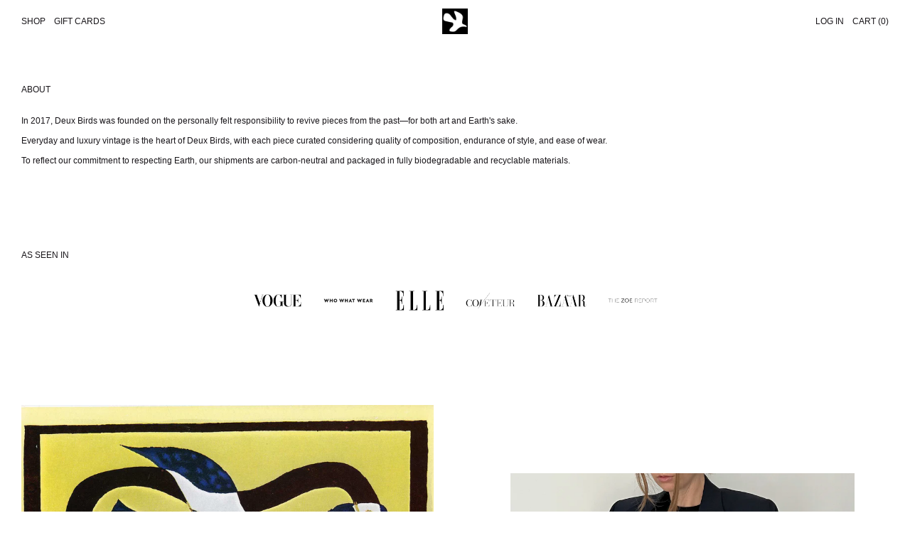

--- FILE ---
content_type: text/html; charset=utf-8
request_url: https://deuxbirds.shop/hi/pages/about
body_size: 21090
content:
<!doctype html>
<html class="no-js" lang="hi">
  <head>
    <meta charset="utf-8">
    <meta http-equiv="X-UA-Compatible" content="IE=edge">
    <meta name="viewport" content="width=device-width,initial-scale=1">
    <meta name="theme-color" content="">
    <link rel="canonical" href="https://deuxbirds.shop/hi/pages/about">
    <link rel="preconnect" href="https://fonts.shopifycdn.com" crossorigin>
    <link rel="preconnect" href="https://cdn.shopify.com" crossorigin>
    <link rel="preconnect" href="https://fonts.shopify.com" crossorigin>
    <link rel="preconnect" href="https://monorail-edge.shopifysvc.com"><link rel="icon" type="image/png" href="//deuxbirds.shop/cdn/shop/files/deuxbirds_logo.png?crop=center&height=32&v=1670626855&width=32"><link rel="preconnect" href="https://fonts.shopifycdn.com" crossorigin><title>ABOUT - DEUX BIRDS</title>

    
      <meta name="description" content="Deux Birds, a US-based online vintage store established in 2017, was founded on the personally felt responsibility to revive pieces from the past — for both art and Earth&#39;s sake.">
    

    <script>window.performance && window.performance.mark && window.performance.mark('shopify.content_for_header.start');</script><meta name="facebook-domain-verification" content="0g7ui1axmgeynu25txwkldceq12w8d">
<meta name="google-site-verification" content="1oJMeW2e7Pt6VvwSp1mYNZyg7z9py_e-CmWIOuMDpzU">
<meta id="shopify-digital-wallet" name="shopify-digital-wallet" content="/55031988353/digital_wallets/dialog">
<meta name="shopify-checkout-api-token" content="8ac8e96491acb2e104022a3e3ac2c0d8">
<meta id="in-context-paypal-metadata" data-shop-id="55031988353" data-venmo-supported="false" data-environment="production" data-locale="en_US" data-paypal-v4="true" data-currency="USD">
<link rel="alternate" hreflang="x-default" href="https://deuxbirds.shop/pages/about">
<link rel="alternate" hreflang="en" href="https://deuxbirds.shop/pages/about">
<link rel="alternate" hreflang="zh-Hans" href="https://deuxbirds.shop/zh/pages/about">
<link rel="alternate" hreflang="fr" href="https://deuxbirds.shop/fr/pages/about">
<link rel="alternate" hreflang="de" href="https://deuxbirds.shop/de/pages/about">
<link rel="alternate" hreflang="it" href="https://deuxbirds.shop/it/pages/about">
<link rel="alternate" hreflang="ja" href="https://deuxbirds.shop/ja/pages/about">
<link rel="alternate" hreflang="ko" href="https://deuxbirds.shop/ko/pages/about">
<link rel="alternate" hreflang="pt" href="https://deuxbirds.shop/pt/pages/about">
<link rel="alternate" hreflang="es" href="https://deuxbirds.shop/es/pages/about">
<link rel="alternate" hreflang="sv" href="https://deuxbirds.shop/sv/pages/about">
<link rel="alternate" hreflang="tr" href="https://deuxbirds.shop/tr/pages/about">
<link rel="alternate" hreflang="ms" href="https://deuxbirds.shop/ms/pages/about">
<link rel="alternate" hreflang="nl" href="https://deuxbirds.shop/nl/pages/about">
<link rel="alternate" hreflang="cs" href="https://deuxbirds.shop/cs/pages/about">
<link rel="alternate" hreflang="da" href="https://deuxbirds.shop/da/pages/about">
<link rel="alternate" hreflang="pl" href="https://deuxbirds.shop/pl/pages/about">
<link rel="alternate" hreflang="ar" href="https://deuxbirds.shop/ar/pages/about">
<link rel="alternate" hreflang="fil" href="https://deuxbirds.shop/fil/pages/about">
<link rel="alternate" hreflang="hi" href="https://deuxbirds.shop/hi/pages/about">
<link rel="alternate" hreflang="vi" href="https://deuxbirds.shop/vi/pages/about">
<link rel="alternate" hreflang="ru" href="https://deuxbirds.shop/ru/pages/about">
<link rel="alternate" hreflang="zh-Hans-US" href="https://deuxbirds.shop/zh/pages/about">
<link rel="alternate" hreflang="zh-Hans-AE" href="https://deuxbirds.shop/zh/pages/about">
<link rel="alternate" hreflang="zh-Hans-AT" href="https://deuxbirds.shop/zh/pages/about">
<link rel="alternate" hreflang="zh-Hans-AU" href="https://deuxbirds.shop/zh/pages/about">
<link rel="alternate" hreflang="zh-Hans-BE" href="https://deuxbirds.shop/zh/pages/about">
<link rel="alternate" hreflang="zh-Hans-CH" href="https://deuxbirds.shop/zh/pages/about">
<link rel="alternate" hreflang="zh-Hans-CZ" href="https://deuxbirds.shop/zh/pages/about">
<link rel="alternate" hreflang="zh-Hans-DE" href="https://deuxbirds.shop/zh/pages/about">
<link rel="alternate" hreflang="zh-Hans-DK" href="https://deuxbirds.shop/zh/pages/about">
<link rel="alternate" hreflang="zh-Hans-ES" href="https://deuxbirds.shop/zh/pages/about">
<link rel="alternate" hreflang="zh-Hans-FI" href="https://deuxbirds.shop/zh/pages/about">
<link rel="alternate" hreflang="zh-Hans-FR" href="https://deuxbirds.shop/zh/pages/about">
<link rel="alternate" hreflang="zh-Hans-GB" href="https://deuxbirds.shop/zh/pages/about">
<link rel="alternate" hreflang="zh-Hans-HK" href="https://deuxbirds.shop/zh/pages/about">
<link rel="alternate" hreflang="zh-Hans-IE" href="https://deuxbirds.shop/zh/pages/about">
<link rel="alternate" hreflang="zh-Hans-IL" href="https://deuxbirds.shop/zh/pages/about">
<link rel="alternate" hreflang="zh-Hans-IT" href="https://deuxbirds.shop/zh/pages/about">
<link rel="alternate" hreflang="zh-Hans-JP" href="https://deuxbirds.shop/zh/pages/about">
<link rel="alternate" hreflang="zh-Hans-KR" href="https://deuxbirds.shop/zh/pages/about">
<link rel="alternate" hreflang="zh-Hans-MY" href="https://deuxbirds.shop/zh/pages/about">
<link rel="alternate" hreflang="zh-Hans-NL" href="https://deuxbirds.shop/zh/pages/about">
<link rel="alternate" hreflang="zh-Hans-NO" href="https://deuxbirds.shop/zh/pages/about">
<link rel="alternate" hreflang="zh-Hans-NZ" href="https://deuxbirds.shop/zh/pages/about">
<link rel="alternate" hreflang="zh-Hans-PL" href="https://deuxbirds.shop/zh/pages/about">
<link rel="alternate" hreflang="zh-Hans-PT" href="https://deuxbirds.shop/zh/pages/about">
<link rel="alternate" hreflang="zh-Hans-SE" href="https://deuxbirds.shop/zh/pages/about">
<link rel="alternate" hreflang="zh-Hans-SG" href="https://deuxbirds.shop/zh/pages/about">
<link rel="alternate" hreflang="zh-Hans-SA" href="https://deuxbirds.shop/zh/pages/about">
<link rel="alternate" hreflang="zh-Hans-TW" href="https://deuxbirds.shop/zh/pages/about">
<link rel="alternate" hreflang="zh-Hans-PH" href="https://deuxbirds.shop/zh/pages/about">
<link rel="alternate" hreflang="zh-Hans-MX" href="https://deuxbirds.shop/zh/pages/about">
<link rel="alternate" hreflang="zh-Hans-TR" href="https://deuxbirds.shop/zh/pages/about">
<link rel="alternate" hreflang="zh-Hans-IN" href="https://deuxbirds.shop/zh/pages/about">
<link rel="alternate" hreflang="zh-Hans-VN" href="https://deuxbirds.shop/zh/pages/about">
<link rel="alternate" hreflang="zh-Hans-BR" href="https://deuxbirds.shop/zh/pages/about">
<link rel="alternate" hreflang="zh-Hans-ID" href="https://deuxbirds.shop/zh/pages/about">
<link rel="alternate" hreflang="zh-Hans-GR" href="https://deuxbirds.shop/zh/pages/about">
<link rel="alternate" hreflang="zh-Hans-RO" href="https://deuxbirds.shop/zh/pages/about">
<link rel="alternate" hreflang="zh-Hans-TH" href="https://deuxbirds.shop/zh/pages/about">
<link rel="alternate" hreflang="zh-Hans-CO" href="https://deuxbirds.shop/zh/pages/about">
<link rel="alternate" hreflang="zh-Hans-HU" href="https://deuxbirds.shop/zh/pages/about">
<link rel="alternate" hreflang="zh-Hans-CR" href="https://deuxbirds.shop/zh/pages/about">
<link rel="alternate" hreflang="zh-Hans-AR" href="https://deuxbirds.shop/zh/pages/about">
<link rel="alternate" hreflang="zh-Hans-ZA" href="https://deuxbirds.shop/zh/pages/about">
<link rel="alternate" hreflang="zh-Hans-EG" href="https://deuxbirds.shop/zh/pages/about">
<link rel="alternate" hreflang="zh-Hans-CL" href="https://deuxbirds.shop/zh/pages/about">
<link rel="alternate" hreflang="zh-Hans-CN" href="https://deuxbirds.shop/zh/pages/about">
<link rel="alternate" hreflang="zh-Hans-IS" href="https://deuxbirds.shop/zh/pages/about">
<link rel="alternate" hreflang="en-CA" href="https://deuxbirds.shop/en-ca/pages/about">
<link rel="alternate" hreflang="zh-Hans-UA" href="https://deuxbirds.shop/zh/pages/about">
<link rel="alternate" hreflang="zh-Hans-BH" href="https://deuxbirds.shop/zh/pages/about">
<link rel="alternate" hreflang="zh-Hans-AM" href="https://deuxbirds.shop/zh/pages/about">
<link rel="alternate" hreflang="zh-Hans-GL" href="https://deuxbirds.shop/zh/pages/about">
<link rel="alternate" hreflang="zh-Hans-LU" href="https://deuxbirds.shop/zh/pages/about">
<link rel="alternate" hreflang="zh-Hans-LT" href="https://deuxbirds.shop/zh/pages/about">
<link rel="alternate" hreflang="zh-Hans-RS" href="https://deuxbirds.shop/zh/pages/about">
<link rel="alternate" hreflang="zh-Hans-CK" href="https://deuxbirds.shop/zh/pages/about">
<link rel="alternate" hreflang="zh-Hans-FJ" href="https://deuxbirds.shop/zh/pages/about">
<link rel="alternate" hreflang="zh-Hans-PF" href="https://deuxbirds.shop/zh/pages/about">
<link rel="alternate" hreflang="zh-Hans-KI" href="https://deuxbirds.shop/zh/pages/about">
<link rel="alternate" hreflang="zh-Hans-NR" href="https://deuxbirds.shop/zh/pages/about">
<link rel="alternate" hreflang="zh-Hans-NC" href="https://deuxbirds.shop/zh/pages/about">
<link rel="alternate" hreflang="zh-Hans-NU" href="https://deuxbirds.shop/zh/pages/about">
<link rel="alternate" hreflang="zh-Hans-NF" href="https://deuxbirds.shop/zh/pages/about">
<link rel="alternate" hreflang="zh-Hans-PG" href="https://deuxbirds.shop/zh/pages/about">
<link rel="alternate" hreflang="zh-Hans-PN" href="https://deuxbirds.shop/zh/pages/about">
<link rel="alternate" hreflang="zh-Hans-WS" href="https://deuxbirds.shop/zh/pages/about">
<link rel="alternate" hreflang="zh-Hans-SB" href="https://deuxbirds.shop/zh/pages/about">
<link rel="alternate" hreflang="zh-Hans-TK" href="https://deuxbirds.shop/zh/pages/about">
<link rel="alternate" hreflang="zh-Hans-TO" href="https://deuxbirds.shop/zh/pages/about">
<link rel="alternate" hreflang="zh-Hans-TV" href="https://deuxbirds.shop/zh/pages/about">
<link rel="alternate" hreflang="zh-Hans-VU" href="https://deuxbirds.shop/zh/pages/about">
<link rel="alternate" hreflang="zh-Hans-WF" href="https://deuxbirds.shop/zh/pages/about">
<link rel="alternate" hreflang="zh-Hans-BO" href="https://deuxbirds.shop/zh/pages/about">
<link rel="alternate" hreflang="zh-Hans-BQ" href="https://deuxbirds.shop/zh/pages/about">
<link rel="alternate" hreflang="zh-Hans-EC" href="https://deuxbirds.shop/zh/pages/about">
<link rel="alternate" hreflang="zh-Hans-FK" href="https://deuxbirds.shop/zh/pages/about">
<link rel="alternate" hreflang="zh-Hans-GF" href="https://deuxbirds.shop/zh/pages/about">
<link rel="alternate" hreflang="zh-Hans-GY" href="https://deuxbirds.shop/zh/pages/about">
<link rel="alternate" hreflang="zh-Hans-PY" href="https://deuxbirds.shop/zh/pages/about">
<link rel="alternate" hreflang="zh-Hans-PE" href="https://deuxbirds.shop/zh/pages/about">
<link rel="alternate" hreflang="zh-Hans-SR" href="https://deuxbirds.shop/zh/pages/about">
<link rel="alternate" hreflang="zh-Hans-UY" href="https://deuxbirds.shop/zh/pages/about">
<link rel="alternate" hreflang="zh-Hans-VE" href="https://deuxbirds.shop/zh/pages/about">
<link rel="alternate" hreflang="zh-Hans-DZ" href="https://deuxbirds.shop/zh/pages/about">
<link rel="alternate" hreflang="zh-Hans-AO" href="https://deuxbirds.shop/zh/pages/about">
<link rel="alternate" hreflang="zh-Hans-AC" href="https://deuxbirds.shop/zh/pages/about">
<link rel="alternate" hreflang="zh-Hans-BJ" href="https://deuxbirds.shop/zh/pages/about">
<link rel="alternate" hreflang="zh-Hans-BW" href="https://deuxbirds.shop/zh/pages/about">
<link rel="alternate" hreflang="zh-Hans-BF" href="https://deuxbirds.shop/zh/pages/about">
<link rel="alternate" hreflang="zh-Hans-BI" href="https://deuxbirds.shop/zh/pages/about">
<link rel="alternate" hreflang="zh-Hans-CM" href="https://deuxbirds.shop/zh/pages/about">
<link rel="alternate" hreflang="zh-Hans-CV" href="https://deuxbirds.shop/zh/pages/about">
<link rel="alternate" hreflang="zh-Hans-CF" href="https://deuxbirds.shop/zh/pages/about">
<link rel="alternate" hreflang="zh-Hans-TD" href="https://deuxbirds.shop/zh/pages/about">
<link rel="alternate" hreflang="zh-Hans-KM" href="https://deuxbirds.shop/zh/pages/about">
<link rel="alternate" hreflang="zh-Hans-CG" href="https://deuxbirds.shop/zh/pages/about">
<link rel="alternate" hreflang="zh-Hans-CD" href="https://deuxbirds.shop/zh/pages/about">
<link rel="alternate" hreflang="zh-Hans-CI" href="https://deuxbirds.shop/zh/pages/about">
<link rel="alternate" hreflang="zh-Hans-DJ" href="https://deuxbirds.shop/zh/pages/about">
<link rel="alternate" hreflang="zh-Hans-GQ" href="https://deuxbirds.shop/zh/pages/about">
<link rel="alternate" hreflang="zh-Hans-ER" href="https://deuxbirds.shop/zh/pages/about">
<link rel="alternate" hreflang="zh-Hans-SZ" href="https://deuxbirds.shop/zh/pages/about">
<link rel="alternate" hreflang="zh-Hans-ET" href="https://deuxbirds.shop/zh/pages/about">
<link rel="alternate" hreflang="zh-Hans-GA" href="https://deuxbirds.shop/zh/pages/about">
<link rel="alternate" hreflang="zh-Hans-GM" href="https://deuxbirds.shop/zh/pages/about">
<link rel="alternate" hreflang="zh-Hans-GH" href="https://deuxbirds.shop/zh/pages/about">
<link rel="alternate" hreflang="zh-Hans-GN" href="https://deuxbirds.shop/zh/pages/about">
<link rel="alternate" hreflang="zh-Hans-GW" href="https://deuxbirds.shop/zh/pages/about">
<link rel="alternate" hreflang="zh-Hans-KE" href="https://deuxbirds.shop/zh/pages/about">
<link rel="alternate" hreflang="zh-Hans-LS" href="https://deuxbirds.shop/zh/pages/about">
<link rel="alternate" hreflang="zh-Hans-LR" href="https://deuxbirds.shop/zh/pages/about">
<link rel="alternate" hreflang="zh-Hans-LY" href="https://deuxbirds.shop/zh/pages/about">
<link rel="alternate" hreflang="zh-Hans-MG" href="https://deuxbirds.shop/zh/pages/about">
<link rel="alternate" hreflang="zh-Hans-MW" href="https://deuxbirds.shop/zh/pages/about">
<link rel="alternate" hreflang="zh-Hans-ML" href="https://deuxbirds.shop/zh/pages/about">
<link rel="alternate" hreflang="zh-Hans-MR" href="https://deuxbirds.shop/zh/pages/about">
<link rel="alternate" hreflang="zh-Hans-MU" href="https://deuxbirds.shop/zh/pages/about">
<link rel="alternate" hreflang="zh-Hans-MA" href="https://deuxbirds.shop/zh/pages/about">
<link rel="alternate" hreflang="zh-Hans-MZ" href="https://deuxbirds.shop/zh/pages/about">
<link rel="alternate" hreflang="zh-Hans-NA" href="https://deuxbirds.shop/zh/pages/about">
<link rel="alternate" hreflang="zh-Hans-NE" href="https://deuxbirds.shop/zh/pages/about">
<link rel="alternate" hreflang="zh-Hans-NG" href="https://deuxbirds.shop/zh/pages/about">
<link rel="alternate" hreflang="zh-Hans-RW" href="https://deuxbirds.shop/zh/pages/about">
<link rel="alternate" hreflang="zh-Hans-ST" href="https://deuxbirds.shop/zh/pages/about">
<link rel="alternate" hreflang="zh-Hans-SN" href="https://deuxbirds.shop/zh/pages/about">
<link rel="alternate" hreflang="zh-Hans-SC" href="https://deuxbirds.shop/zh/pages/about">
<link rel="alternate" hreflang="zh-Hans-SL" href="https://deuxbirds.shop/zh/pages/about">
<link rel="alternate" hreflang="zh-Hans-SO" href="https://deuxbirds.shop/zh/pages/about">
<link rel="alternate" hreflang="zh-Hans-SH" href="https://deuxbirds.shop/zh/pages/about">
<link rel="alternate" hreflang="zh-Hans-TZ" href="https://deuxbirds.shop/zh/pages/about">
<link rel="alternate" hreflang="zh-Hans-TG" href="https://deuxbirds.shop/zh/pages/about">
<link rel="alternate" hreflang="zh-Hans-TA" href="https://deuxbirds.shop/zh/pages/about">
<link rel="alternate" hreflang="zh-Hans-TN" href="https://deuxbirds.shop/zh/pages/about">
<link rel="alternate" hreflang="zh-Hans-UG" href="https://deuxbirds.shop/zh/pages/about">
<link rel="alternate" hreflang="zh-Hans-EH" href="https://deuxbirds.shop/zh/pages/about">
<link rel="alternate" hreflang="zh-Hans-ZM" href="https://deuxbirds.shop/zh/pages/about">
<link rel="alternate" hreflang="zh-Hans-ZW" href="https://deuxbirds.shop/zh/pages/about">
<link rel="alternate" hreflang="zh-Hans-AZ" href="https://deuxbirds.shop/zh/pages/about">
<link rel="alternate" hreflang="zh-Hans-BD" href="https://deuxbirds.shop/zh/pages/about">
<link rel="alternate" hreflang="zh-Hans-IO" href="https://deuxbirds.shop/zh/pages/about">
<link rel="alternate" hreflang="zh-Hans-KH" href="https://deuxbirds.shop/zh/pages/about">
<link rel="alternate" hreflang="zh-Hans-CX" href="https://deuxbirds.shop/zh/pages/about">
<link rel="alternate" hreflang="zh-Hans-CC" href="https://deuxbirds.shop/zh/pages/about">
<link rel="alternate" hreflang="zh-Hans-IQ" href="https://deuxbirds.shop/zh/pages/about">
<link rel="alternate" hreflang="zh-Hans-JO" href="https://deuxbirds.shop/zh/pages/about">
<link rel="alternate" hreflang="zh-Hans-KZ" href="https://deuxbirds.shop/zh/pages/about">
<link rel="alternate" hreflang="zh-Hans-KW" href="https://deuxbirds.shop/zh/pages/about">
<link rel="alternate" hreflang="zh-Hans-KG" href="https://deuxbirds.shop/zh/pages/about">
<link rel="alternate" hreflang="zh-Hans-LB" href="https://deuxbirds.shop/zh/pages/about">
<link rel="alternate" hreflang="zh-Hans-MO" href="https://deuxbirds.shop/zh/pages/about">
<link rel="alternate" hreflang="zh-Hans-MV" href="https://deuxbirds.shop/zh/pages/about">
<link rel="alternate" hreflang="zh-Hans-MN" href="https://deuxbirds.shop/zh/pages/about">
<link rel="alternate" hreflang="zh-Hans-NP" href="https://deuxbirds.shop/zh/pages/about">
<link rel="alternate" hreflang="zh-Hans-OM" href="https://deuxbirds.shop/zh/pages/about">
<link rel="alternate" hreflang="zh-Hans-PK" href="https://deuxbirds.shop/zh/pages/about">
<link rel="alternate" hreflang="zh-Hans-PS" href="https://deuxbirds.shop/zh/pages/about">
<link rel="alternate" hreflang="zh-Hans-QA" href="https://deuxbirds.shop/zh/pages/about">
<link rel="alternate" hreflang="zh-Hans-LK" href="https://deuxbirds.shop/zh/pages/about">
<link rel="alternate" hreflang="zh-Hans-TJ" href="https://deuxbirds.shop/zh/pages/about">
<link rel="alternate" hreflang="zh-Hans-UZ" href="https://deuxbirds.shop/zh/pages/about">
<link rel="alternate" hreflang="zh-Hans-AI" href="https://deuxbirds.shop/zh/pages/about">
<link rel="alternate" hreflang="zh-Hans-AG" href="https://deuxbirds.shop/zh/pages/about">
<link rel="alternate" hreflang="zh-Hans-AW" href="https://deuxbirds.shop/zh/pages/about">
<link rel="alternate" hreflang="zh-Hans-BS" href="https://deuxbirds.shop/zh/pages/about">
<link rel="alternate" hreflang="zh-Hans-BB" href="https://deuxbirds.shop/zh/pages/about">
<link rel="alternate" hreflang="zh-Hans-BZ" href="https://deuxbirds.shop/zh/pages/about">
<link rel="alternate" hreflang="zh-Hans-BM" href="https://deuxbirds.shop/zh/pages/about">
<link rel="alternate" hreflang="zh-Hans-VG" href="https://deuxbirds.shop/zh/pages/about">
<link rel="alternate" hreflang="zh-Hans-KY" href="https://deuxbirds.shop/zh/pages/about">
<link rel="alternate" hreflang="zh-Hans-CW" href="https://deuxbirds.shop/zh/pages/about">
<link rel="alternate" hreflang="zh-Hans-DM" href="https://deuxbirds.shop/zh/pages/about">
<link rel="alternate" hreflang="zh-Hans-DO" href="https://deuxbirds.shop/zh/pages/about">
<link rel="alternate" hreflang="zh-Hans-SV" href="https://deuxbirds.shop/zh/pages/about">
<link rel="alternate" hreflang="zh-Hans-GD" href="https://deuxbirds.shop/zh/pages/about">
<link rel="alternate" hreflang="zh-Hans-GT" href="https://deuxbirds.shop/zh/pages/about">
<link rel="alternate" hreflang="zh-Hans-HT" href="https://deuxbirds.shop/zh/pages/about">
<link rel="alternate" hreflang="zh-Hans-HN" href="https://deuxbirds.shop/zh/pages/about">
<link rel="alternate" hreflang="zh-Hans-JM" href="https://deuxbirds.shop/zh/pages/about">
<link rel="alternate" hreflang="zh-Hans-MQ" href="https://deuxbirds.shop/zh/pages/about">
<link rel="alternate" hreflang="zh-Hans-MS" href="https://deuxbirds.shop/zh/pages/about">
<link rel="alternate" hreflang="zh-Hans-NI" href="https://deuxbirds.shop/zh/pages/about">
<link rel="alternate" hreflang="zh-Hans-PA" href="https://deuxbirds.shop/zh/pages/about">
<link rel="alternate" hreflang="zh-Hans-SX" href="https://deuxbirds.shop/zh/pages/about">
<link rel="alternate" hreflang="zh-Hans-BL" href="https://deuxbirds.shop/zh/pages/about">
<link rel="alternate" hreflang="zh-Hans-KN" href="https://deuxbirds.shop/zh/pages/about">
<link rel="alternate" hreflang="zh-Hans-LC" href="https://deuxbirds.shop/zh/pages/about">
<link rel="alternate" hreflang="zh-Hans-MF" href="https://deuxbirds.shop/zh/pages/about">
<link rel="alternate" hreflang="zh-Hans-PM" href="https://deuxbirds.shop/zh/pages/about">
<link rel="alternate" hreflang="zh-Hans-VC" href="https://deuxbirds.shop/zh/pages/about">
<link rel="alternate" hreflang="zh-Hans-TT" href="https://deuxbirds.shop/zh/pages/about">
<link rel="alternate" hreflang="zh-Hans-TC" href="https://deuxbirds.shop/zh/pages/about">
<link rel="alternate" hreflang="zh-Hans-UM" href="https://deuxbirds.shop/zh/pages/about">
<link rel="alternate" hreflang="zh-Hans-AX" href="https://deuxbirds.shop/zh/pages/about">
<link rel="alternate" hreflang="zh-Hans-AL" href="https://deuxbirds.shop/zh/pages/about">
<link rel="alternate" hreflang="zh-Hans-AD" href="https://deuxbirds.shop/zh/pages/about">
<link rel="alternate" hreflang="zh-Hans-BA" href="https://deuxbirds.shop/zh/pages/about">
<link rel="alternate" hreflang="zh-Hans-BG" href="https://deuxbirds.shop/zh/pages/about">
<link rel="alternate" hreflang="zh-Hans-HR" href="https://deuxbirds.shop/zh/pages/about">
<link rel="alternate" hreflang="zh-Hans-CY" href="https://deuxbirds.shop/zh/pages/about">
<link rel="alternate" hreflang="zh-Hans-EE" href="https://deuxbirds.shop/zh/pages/about">
<link rel="alternate" hreflang="zh-Hans-FO" href="https://deuxbirds.shop/zh/pages/about">
<link rel="alternate" hreflang="zh-Hans-GE" href="https://deuxbirds.shop/zh/pages/about">
<link rel="alternate" hreflang="zh-Hans-GI" href="https://deuxbirds.shop/zh/pages/about">
<link rel="alternate" hreflang="zh-Hans-GP" href="https://deuxbirds.shop/zh/pages/about">
<link rel="alternate" hreflang="zh-Hans-GG" href="https://deuxbirds.shop/zh/pages/about">
<link rel="alternate" hreflang="zh-Hans-IM" href="https://deuxbirds.shop/zh/pages/about">
<link rel="alternate" hreflang="zh-Hans-JE" href="https://deuxbirds.shop/zh/pages/about">
<link rel="alternate" hreflang="zh-Hans-XK" href="https://deuxbirds.shop/zh/pages/about">
<link rel="alternate" hreflang="zh-Hans-LV" href="https://deuxbirds.shop/zh/pages/about">
<link rel="alternate" hreflang="zh-Hans-LI" href="https://deuxbirds.shop/zh/pages/about">
<link rel="alternate" hreflang="zh-Hans-MK" href="https://deuxbirds.shop/zh/pages/about">
<link rel="alternate" hreflang="zh-Hans-MT" href="https://deuxbirds.shop/zh/pages/about">
<link rel="alternate" hreflang="zh-Hans-YT" href="https://deuxbirds.shop/zh/pages/about">
<link rel="alternate" hreflang="zh-Hans-MD" href="https://deuxbirds.shop/zh/pages/about">
<link rel="alternate" hreflang="zh-Hans-MC" href="https://deuxbirds.shop/zh/pages/about">
<link rel="alternate" hreflang="zh-Hans-ME" href="https://deuxbirds.shop/zh/pages/about">
<link rel="alternate" hreflang="zh-Hans-RE" href="https://deuxbirds.shop/zh/pages/about">
<link rel="alternate" hreflang="zh-Hans-SM" href="https://deuxbirds.shop/zh/pages/about">
<link rel="alternate" hreflang="zh-Hans-SK" href="https://deuxbirds.shop/zh/pages/about">
<link rel="alternate" hreflang="zh-Hans-SI" href="https://deuxbirds.shop/zh/pages/about">
<link rel="alternate" hreflang="zh-Hans-SJ" href="https://deuxbirds.shop/zh/pages/about">
<link rel="alternate" hreflang="zh-Hans-VA" href="https://deuxbirds.shop/zh/pages/about">
<link rel="alternate" hreflang="zh-Hans-TF" href="https://deuxbirds.shop/zh/pages/about">
<link rel="alternate" hreflang="zh-Hans-GS" href="https://deuxbirds.shop/zh/pages/about">
<script async="async" src="/checkouts/internal/preloads.js?locale=hi-US"></script>
<link rel="preconnect" href="https://shop.app" crossorigin="anonymous">
<script async="async" src="https://shop.app/checkouts/internal/preloads.js?locale=hi-US&shop_id=55031988353" crossorigin="anonymous"></script>
<script id="apple-pay-shop-capabilities" type="application/json">{"shopId":55031988353,"countryCode":"US","currencyCode":"USD","merchantCapabilities":["supports3DS"],"merchantId":"gid:\/\/shopify\/Shop\/55031988353","merchantName":"DEUX BIRDS","requiredBillingContactFields":["postalAddress","email","phone"],"requiredShippingContactFields":["postalAddress","email","phone"],"shippingType":"shipping","supportedNetworks":["visa","masterCard","amex","discover","elo","jcb"],"total":{"type":"pending","label":"DEUX BIRDS","amount":"1.00"},"shopifyPaymentsEnabled":true,"supportsSubscriptions":true}</script>
<script id="shopify-features" type="application/json">{"accessToken":"8ac8e96491acb2e104022a3e3ac2c0d8","betas":["rich-media-storefront-analytics"],"domain":"deuxbirds.shop","predictiveSearch":true,"shopId":55031988353,"locale":"hi"}</script>
<script>var Shopify = Shopify || {};
Shopify.shop = "deuxbirds.myshopify.com";
Shopify.locale = "hi";
Shopify.currency = {"active":"USD","rate":"1.0"};
Shopify.country = "US";
Shopify.theme = {"name":"Cascade CODE EDIT v2 - Switch 24\/01","id":123272626305,"schema_name":"Cascade","schema_version":"3.0.2","theme_store_id":859,"role":"main"};
Shopify.theme.handle = "null";
Shopify.theme.style = {"id":null,"handle":null};
Shopify.cdnHost = "deuxbirds.shop/cdn";
Shopify.routes = Shopify.routes || {};
Shopify.routes.root = "/hi/";</script>
<script type="module">!function(o){(o.Shopify=o.Shopify||{}).modules=!0}(window);</script>
<script>!function(o){function n(){var o=[];function n(){o.push(Array.prototype.slice.apply(arguments))}return n.q=o,n}var t=o.Shopify=o.Shopify||{};t.loadFeatures=n(),t.autoloadFeatures=n()}(window);</script>
<script>
  window.ShopifyPay = window.ShopifyPay || {};
  window.ShopifyPay.apiHost = "shop.app\/pay";
  window.ShopifyPay.redirectState = null;
</script>
<script id="shop-js-analytics" type="application/json">{"pageType":"page"}</script>
<script defer="defer" async type="module" src="//deuxbirds.shop/cdn/shopifycloud/shop-js/modules/v2/client.init-shop-cart-sync_B2JfaUqr.hi.esm.js"></script>
<script defer="defer" async type="module" src="//deuxbirds.shop/cdn/shopifycloud/shop-js/modules/v2/chunk.common_DHIzqhBu.esm.js"></script>
<script defer="defer" async type="module" src="//deuxbirds.shop/cdn/shopifycloud/shop-js/modules/v2/chunk.modal_B2GmNZNH.esm.js"></script>
<script type="module">
  await import("//deuxbirds.shop/cdn/shopifycloud/shop-js/modules/v2/client.init-shop-cart-sync_B2JfaUqr.hi.esm.js");
await import("//deuxbirds.shop/cdn/shopifycloud/shop-js/modules/v2/chunk.common_DHIzqhBu.esm.js");
await import("//deuxbirds.shop/cdn/shopifycloud/shop-js/modules/v2/chunk.modal_B2GmNZNH.esm.js");

  window.Shopify.SignInWithShop?.initShopCartSync?.({"fedCMEnabled":true,"windoidEnabled":true});

</script>
<script>
  window.Shopify = window.Shopify || {};
  if (!window.Shopify.featureAssets) window.Shopify.featureAssets = {};
  window.Shopify.featureAssets['shop-js'] = {"shop-cart-sync":["modules/v2/client.shop-cart-sync_rj4UL3qk.hi.esm.js","modules/v2/chunk.common_DHIzqhBu.esm.js","modules/v2/chunk.modal_B2GmNZNH.esm.js"],"init-fed-cm":["modules/v2/client.init-fed-cm_DwRxdOXu.hi.esm.js","modules/v2/chunk.common_DHIzqhBu.esm.js","modules/v2/chunk.modal_B2GmNZNH.esm.js"],"init-shop-email-lookup-coordinator":["modules/v2/client.init-shop-email-lookup-coordinator_B38WgA9e.hi.esm.js","modules/v2/chunk.common_DHIzqhBu.esm.js","modules/v2/chunk.modal_B2GmNZNH.esm.js"],"init-windoid":["modules/v2/client.init-windoid_DnIRTu-R.hi.esm.js","modules/v2/chunk.common_DHIzqhBu.esm.js","modules/v2/chunk.modal_B2GmNZNH.esm.js"],"shop-button":["modules/v2/client.shop-button_DePbT3s_.hi.esm.js","modules/v2/chunk.common_DHIzqhBu.esm.js","modules/v2/chunk.modal_B2GmNZNH.esm.js"],"shop-cash-offers":["modules/v2/client.shop-cash-offers_B2R5BAIc.hi.esm.js","modules/v2/chunk.common_DHIzqhBu.esm.js","modules/v2/chunk.modal_B2GmNZNH.esm.js"],"shop-toast-manager":["modules/v2/client.shop-toast-manager_p0UQjsO8.hi.esm.js","modules/v2/chunk.common_DHIzqhBu.esm.js","modules/v2/chunk.modal_B2GmNZNH.esm.js"],"init-shop-cart-sync":["modules/v2/client.init-shop-cart-sync_B2JfaUqr.hi.esm.js","modules/v2/chunk.common_DHIzqhBu.esm.js","modules/v2/chunk.modal_B2GmNZNH.esm.js"],"init-customer-accounts-sign-up":["modules/v2/client.init-customer-accounts-sign-up_DxQpWVLn.hi.esm.js","modules/v2/client.shop-login-button_Dcp9VAnw.hi.esm.js","modules/v2/chunk.common_DHIzqhBu.esm.js","modules/v2/chunk.modal_B2GmNZNH.esm.js"],"pay-button":["modules/v2/client.pay-button_8T4XP9ui.hi.esm.js","modules/v2/chunk.common_DHIzqhBu.esm.js","modules/v2/chunk.modal_B2GmNZNH.esm.js"],"init-customer-accounts":["modules/v2/client.init-customer-accounts_CQ4ft0XJ.hi.esm.js","modules/v2/client.shop-login-button_Dcp9VAnw.hi.esm.js","modules/v2/chunk.common_DHIzqhBu.esm.js","modules/v2/chunk.modal_B2GmNZNH.esm.js"],"avatar":["modules/v2/client.avatar_BTnouDA3.hi.esm.js"],"init-shop-for-new-customer-accounts":["modules/v2/client.init-shop-for-new-customer-accounts_CumgJnAI.hi.esm.js","modules/v2/client.shop-login-button_Dcp9VAnw.hi.esm.js","modules/v2/chunk.common_DHIzqhBu.esm.js","modules/v2/chunk.modal_B2GmNZNH.esm.js"],"shop-follow-button":["modules/v2/client.shop-follow-button_DNBw6lQc.hi.esm.js","modules/v2/chunk.common_DHIzqhBu.esm.js","modules/v2/chunk.modal_B2GmNZNH.esm.js"],"checkout-modal":["modules/v2/client.checkout-modal_D8HaAbcI.hi.esm.js","modules/v2/chunk.common_DHIzqhBu.esm.js","modules/v2/chunk.modal_B2GmNZNH.esm.js"],"shop-login-button":["modules/v2/client.shop-login-button_Dcp9VAnw.hi.esm.js","modules/v2/chunk.common_DHIzqhBu.esm.js","modules/v2/chunk.modal_B2GmNZNH.esm.js"],"lead-capture":["modules/v2/client.lead-capture_OsP4eqAa.hi.esm.js","modules/v2/chunk.common_DHIzqhBu.esm.js","modules/v2/chunk.modal_B2GmNZNH.esm.js"],"shop-login":["modules/v2/client.shop-login_Bu9b95x9.hi.esm.js","modules/v2/chunk.common_DHIzqhBu.esm.js","modules/v2/chunk.modal_B2GmNZNH.esm.js"],"payment-terms":["modules/v2/client.payment-terms_Pqy3yu5K.hi.esm.js","modules/v2/chunk.common_DHIzqhBu.esm.js","modules/v2/chunk.modal_B2GmNZNH.esm.js"]};
</script>
<script id="__st">var __st={"a":55031988353,"offset":-18000,"reqid":"204a69ea-24fc-497c-b8cf-2232ca3bb3a6-1769797767","pageurl":"deuxbirds.shop\/hi\/pages\/about","s":"pages-81807016065","u":"f2bd6e51aea8","p":"page","rtyp":"page","rid":81807016065};</script>
<script>window.ShopifyPaypalV4VisibilityTracking = true;</script>
<script id="captcha-bootstrap">!function(){'use strict';const t='contact',e='account',n='new_comment',o=[[t,t],['blogs',n],['comments',n],[t,'customer']],c=[[e,'customer_login'],[e,'guest_login'],[e,'recover_customer_password'],[e,'create_customer']],r=t=>t.map((([t,e])=>`form[action*='/${t}']:not([data-nocaptcha='true']) input[name='form_type'][value='${e}']`)).join(','),a=t=>()=>t?[...document.querySelectorAll(t)].map((t=>t.form)):[];function s(){const t=[...o],e=r(t);return a(e)}const i='password',u='form_key',d=['recaptcha-v3-token','g-recaptcha-response','h-captcha-response',i],f=()=>{try{return window.sessionStorage}catch{return}},m='__shopify_v',_=t=>t.elements[u];function p(t,e,n=!1){try{const o=window.sessionStorage,c=JSON.parse(o.getItem(e)),{data:r}=function(t){const{data:e,action:n}=t;return t[m]||n?{data:e,action:n}:{data:t,action:n}}(c);for(const[e,n]of Object.entries(r))t.elements[e]&&(t.elements[e].value=n);n&&o.removeItem(e)}catch(o){console.error('form repopulation failed',{error:o})}}const l='form_type',E='cptcha';function T(t){t.dataset[E]=!0}const w=window,h=w.document,L='Shopify',v='ce_forms',y='captcha';let A=!1;((t,e)=>{const n=(g='f06e6c50-85a8-45c8-87d0-21a2b65856fe',I='https://cdn.shopify.com/shopifycloud/storefront-forms-hcaptcha/ce_storefront_forms_captcha_hcaptcha.v1.5.2.iife.js',D={infoText:'hCaptcha से सुरक्षित',privacyText:'निजता',termsText:'शर्तें'},(t,e,n)=>{const o=w[L][v],c=o.bindForm;if(c)return c(t,g,e,D).then(n);var r;o.q.push([[t,g,e,D],n]),r=I,A||(h.body.append(Object.assign(h.createElement('script'),{id:'captcha-provider',async:!0,src:r})),A=!0)});var g,I,D;w[L]=w[L]||{},w[L][v]=w[L][v]||{},w[L][v].q=[],w[L][y]=w[L][y]||{},w[L][y].protect=function(t,e){n(t,void 0,e),T(t)},Object.freeze(w[L][y]),function(t,e,n,w,h,L){const[v,y,A,g]=function(t,e,n){const i=e?o:[],u=t?c:[],d=[...i,...u],f=r(d),m=r(i),_=r(d.filter((([t,e])=>n.includes(e))));return[a(f),a(m),a(_),s()]}(w,h,L),I=t=>{const e=t.target;return e instanceof HTMLFormElement?e:e&&e.form},D=t=>v().includes(t);t.addEventListener('submit',(t=>{const e=I(t);if(!e)return;const n=D(e)&&!e.dataset.hcaptchaBound&&!e.dataset.recaptchaBound,o=_(e),c=g().includes(e)&&(!o||!o.value);(n||c)&&t.preventDefault(),c&&!n&&(function(t){try{if(!f())return;!function(t){const e=f();if(!e)return;const n=_(t);if(!n)return;const o=n.value;o&&e.removeItem(o)}(t);const e=Array.from(Array(32),(()=>Math.random().toString(36)[2])).join('');!function(t,e){_(t)||t.append(Object.assign(document.createElement('input'),{type:'hidden',name:u})),t.elements[u].value=e}(t,e),function(t,e){const n=f();if(!n)return;const o=[...t.querySelectorAll(`input[type='${i}']`)].map((({name:t})=>t)),c=[...d,...o],r={};for(const[a,s]of new FormData(t).entries())c.includes(a)||(r[a]=s);n.setItem(e,JSON.stringify({[m]:1,action:t.action,data:r}))}(t,e)}catch(e){console.error('failed to persist form',e)}}(e),e.submit())}));const S=(t,e)=>{t&&!t.dataset[E]&&(n(t,e.some((e=>e===t))),T(t))};for(const o of['focusin','change'])t.addEventListener(o,(t=>{const e=I(t);D(e)&&S(e,y())}));const B=e.get('form_key'),M=e.get(l),P=B&&M;t.addEventListener('DOMContentLoaded',(()=>{const t=y();if(P)for(const e of t)e.elements[l].value===M&&p(e,B);[...new Set([...A(),...v().filter((t=>'true'===t.dataset.shopifyCaptcha))])].forEach((e=>S(e,t)))}))}(h,new URLSearchParams(w.location.search),n,t,e,['guest_login'])})(!0,!0)}();</script>
<script integrity="sha256-4kQ18oKyAcykRKYeNunJcIwy7WH5gtpwJnB7kiuLZ1E=" data-source-attribution="shopify.loadfeatures" defer="defer" src="//deuxbirds.shop/cdn/shopifycloud/storefront/assets/storefront/load_feature-a0a9edcb.js" crossorigin="anonymous"></script>
<script crossorigin="anonymous" defer="defer" src="//deuxbirds.shop/cdn/shopifycloud/storefront/assets/shopify_pay/storefront-65b4c6d7.js?v=20250812"></script>
<script data-source-attribution="shopify.dynamic_checkout.dynamic.init">var Shopify=Shopify||{};Shopify.PaymentButton=Shopify.PaymentButton||{isStorefrontPortableWallets:!0,init:function(){window.Shopify.PaymentButton.init=function(){};var t=document.createElement("script");t.src="https://deuxbirds.shop/cdn/shopifycloud/portable-wallets/latest/portable-wallets.hi.js",t.type="module",document.head.appendChild(t)}};
</script>
<script data-source-attribution="shopify.dynamic_checkout.buyer_consent">
  function portableWalletsHideBuyerConsent(e){var t=document.getElementById("shopify-buyer-consent"),n=document.getElementById("shopify-subscription-policy-button");t&&n&&(t.classList.add("hidden"),t.setAttribute("aria-hidden","true"),n.removeEventListener("click",e))}function portableWalletsShowBuyerConsent(e){var t=document.getElementById("shopify-buyer-consent"),n=document.getElementById("shopify-subscription-policy-button");t&&n&&(t.classList.remove("hidden"),t.removeAttribute("aria-hidden"),n.addEventListener("click",e))}window.Shopify?.PaymentButton&&(window.Shopify.PaymentButton.hideBuyerConsent=portableWalletsHideBuyerConsent,window.Shopify.PaymentButton.showBuyerConsent=portableWalletsShowBuyerConsent);
</script>
<script data-source-attribution="shopify.dynamic_checkout.cart.bootstrap">document.addEventListener("DOMContentLoaded",(function(){function t(){return document.querySelector("shopify-accelerated-checkout-cart, shopify-accelerated-checkout")}if(t())Shopify.PaymentButton.init();else{new MutationObserver((function(e,n){t()&&(Shopify.PaymentButton.init(),n.disconnect())})).observe(document.body,{childList:!0,subtree:!0})}}));
</script>
<link id="shopify-accelerated-checkout-styles" rel="stylesheet" media="screen" href="https://deuxbirds.shop/cdn/shopifycloud/portable-wallets/latest/accelerated-checkout-backwards-compat.css" crossorigin="anonymous">
<style id="shopify-accelerated-checkout-cart">
        #shopify-buyer-consent {
  margin-top: 1em;
  display: inline-block;
  width: 100%;
}

#shopify-buyer-consent.hidden {
  display: none;
}

#shopify-subscription-policy-button {
  background: none;
  border: none;
  padding: 0;
  text-decoration: underline;
  font-size: inherit;
  cursor: pointer;
}

#shopify-subscription-policy-button::before {
  box-shadow: none;
}

      </style>

<script>window.performance && window.performance.mark && window.performance.mark('shopify.content_for_header.end');</script>

    

<meta property="og:site_name" content="DEUX BIRDS">
<meta property="og:url" content="https://deuxbirds.shop/hi/pages/about">
<meta property="og:title" content="ABOUT - DEUX BIRDS">
<meta property="og:type" content="website">
<meta property="og:description" content="Deux Birds, a US-based online vintage store established in 2017, was founded on the personally felt responsibility to revive pieces from the past — for both art and Earth&#39;s sake."><meta property="og:image" content="http://deuxbirds.shop/cdn/shop/files/IMG_2049_390ce6f1-0cc8-427b-81da-08f758006990.jpg?v=1666818306">
  <meta property="og:image:secure_url" content="https://deuxbirds.shop/cdn/shop/files/IMG_2049_390ce6f1-0cc8-427b-81da-08f758006990.jpg?v=1666818306">
  <meta property="og:image:width" content="1367">
  <meta property="og:image:height" content="1709"><meta name="twitter:card" content="summary_large_image">
<meta name="twitter:title" content="ABOUT - DEUX BIRDS">
<meta name="twitter:description" content="Deux Birds, a US-based online vintage store established in 2017, was founded on the personally felt responsibility to revive pieces from the past — for both art and Earth&#39;s sake.">
<script>
  window.THEMENAME = 'CASCADE';
  window.THEMEVERSION = '3.0.0';

  document.documentElement.className = document.documentElement.className.replace('no-js', 'js');

  window.theme = {
    strings: {
      loading: "Loading",
      itemCountOne: "{{ count }} item",
      itemCountOther: "{{ count }} items",
      addToCart: "Add to Cart",
      soldOut: "Sold Out",
      unavailable: "Unavailable",
      regularPrice: "Regular price",
      salePrice: "Sale price",
      sale: "On Sale",
      unitPrice: "Unit price",
      unitPriceSeparator: "per",
      cartEmpty: "Your cart is currently empty.",
      cartCookies: "Enable cookies to use the shopping cart",
      update: "Update Cart",
      quantity: "Quantity",
      discountedTotal: "Discounted total",
      regularTotal: "Regular total",
      priceColumn: "See Price column for discount details.",
      addedToCart: "Added to Cart!",
      cartError: "There was an error while updating your cart. Please try again.",
      cartAddError: "All {{ title }} are in your cart."
    },
    routes: {
      root_url: "\/hi",
      predictive_search_url: "\/hi\/search\/suggest",
      cart_url: "\/hi\/cart",
      cart_add_url: "\/hi\/cart\/add",
      cart_change_url: "\/hi\/cart\/change",
      cart_update_url: "\/hi\/cart\/update",
      cart_clear_url: "\/hi\/cart\/clear",
    },
    moneyFormat: "${{amount}}",
    moneyWithCurrencyFormat: "${{amount}} USD",
    get defaultMoneyFormat() {
      
        return this.moneyFormat;
      
    },
    cartItemCount: 0,
    settings: {
      cart_type: "drawer",
      open_drawer_on_add_to_cart: true,
      cascade_enable_parallax: true,
      cascade_fade_in_items: false,
      cascade_parallax_intensity: 30
    },
    info: {
      name: 'Cascade',
    }
  };
</script>

    <script src="//deuxbirds.shop/cdn/shop/t/14/assets/utils.js?v=101219935060939664811706060434" defer></script>
    <script src="//deuxbirds.shop/cdn/shop/t/14/assets/polyfills-inert.bundle.min.js?v=7826723298486559031706060434" type="module"></script>
    <script src="//deuxbirds.shop/cdn/shop/t/14/assets/global.bundle.min.js?v=14392140396042343631706060434" type="module"></script>
    
    
      <script src="//deuxbirds.shop/cdn/shop/t/14/assets/cart-items.js?v=99402544674162687951706060434" type="module"></script>
      <script src="//deuxbirds.shop/cdn/shop/t/14/assets/cart-footer.js?v=142837015487889958991706060434" type="module"></script>
      
    
    
    
      <script src="//deuxbirds.shop/cdn/shop/t/14/assets/vendor-cart.bundle.min.js?v=15289088482190403031706060434" type="module"></script>
    
    <script src="//deuxbirds.shop/cdn/shop/t/14/assets/nav-store.js?v=145849530953554045141706060434" type="module"></script>

    <link href="//deuxbirds.shop/cdn/shop/t/14/assets/base.bundle.css?v=88682251625890409391706060434" rel="stylesheet" type="text/css" media="all" />
    <link href="//deuxbirds.shop/cdn/shop/t/14/assets/global.css?v=23189532918757989291706060434" rel="stylesheet" type="text/css" media="all" />
    <link href="//deuxbirds.shop/cdn/shop/t/14/assets/modules-rte.bundle.css?v=108008974456513461401706060434" rel="stylesheet" type="text/css" media="all" />
    

    

    <style>
  :root {
    font-size: 75.0%;

    --base-font-size-from-settings: 12;

    --space-1: 0.625rem; /* .py-3 */
    --space-2: 1.25rem; /* .py-5 */
    --space-3: 2.5rem; /* .py-10 */
    --space-4: 5rem; /* .py-20 */
    --space-5: 7rem; /* .py-28 */

    --font-size-ratio-xs: 1;
    --font-size-ratio-sm: 1;
    --font-size-ratio-base: 1;
    --font-size-ratio-md: 1;
    --font-size-ratio-lg: 1;
    --font-size-ratio-xl: 1;
    --font-size-ratio-2xl: 1;
    --font-size-ratio-3xl: 1;
    --font-size-ratio-4xl: 1;
    --font-size-ratio-5xl: 1;
    --font-size-ratio-6xl: 1;
    --font-size-ratio-7xl: 1;

    --font-size-xs: calc(var(--font-size-ratio-xs) * 1rem);
    --font-size-sm: calc(var(--font-size-ratio-sm) * 1rem);
    --font-size-base: calc(var(--font-size-ratio-base) * 1rem);
    --font-size-md: calc(var(--font-size-ratio-md) * 1rem);
    --font-size-lg: calc(var(--font-size-ratio-lg) * 1rem);
    --font-size-xl: calc(var(--font-size-ratio-xl) * 1rem);
    --font-size-2xl: calc(var(--font-size-ratio-2xl) * 1rem);
    --font-size-3xl: calc(var(--font-size-ratio-3xl) * 1rem);
    --font-size-4xl: calc(var(--font-size-ratio-4xl) * 1rem);
    --font-size-5xl: calc(var(--font-size-ratio-5xl) * 1rem);
    --font-size-6xl: calc(var(--font-size-ratio-6xl) * 1rem);
    --font-size-7xl: calc(var(--font-size-ratio-7xl) * 1rem);

    --base-line-height: 1.2;

    --font-size-theme-basic: var(--font-size-base);
    --line-height-theme-basic: var(--base-line-height);

    --font-size-heading: var(--font-size-3xl);
    --line-height-heading: 1.122462;


    --gutter: 30px;
    --grid-gutter: 60px;

    --spacing-section: var(--space-3);
    --max-site-width: 1820px;

    --cascade-product-form-width: 19rem;
    --cascade-product-cascade-width: min(
      calc(100vw - var(--cascade-product-form-width)),
      calc((100vw - var(--cascade-product-form-width)) + (var(--max-site-width) - 100vw))
    );

    --section-carousel-padding: 2.5rem;

    --icon-thickness: 1;
    --icon-svg-select: url(//deuxbirds.shop/cdn/shop/t/14/assets/icon-select.svg?v=90694385674929631251706060434);
    --icon-svg-select-primary: url(//deuxbirds.shop/cdn/shop/t/14/assets/icon-select-primary.svg?v=87803828379225632611706060434);
    --icon-svg-select-secondary: url(//deuxbirds.shop/cdn/shop/t/14/assets/icon-select-secondary.svg?v=154108293580595239071706060434);
    --icon-svg-select-tertiary: url(//deuxbirds.shop/cdn/shop/t/14/assets/icon-select-tertiary.svg?v=154108293580595239071706060434);

    --icon-svg-arrow-right: url(//deuxbirds.shop/cdn/shop/t/14/assets/icon-arrow-right.svg?v=99299359995693764601706060434);
    --icon-svg-arrow-right-primary: url(//deuxbirds.shop/cdn/shop/t/14/assets/icon-arrow-right-primary.svg?v=99299359995693764601706060434);
    --icon-svg-arrow-right-secondary: url(//deuxbirds.shop/cdn/shop/t/14/assets/icon-arrow-right-secondary.svg?v=99299359995693764601706060434);
    --icon-svg-arrow-right-tertiary: url(//deuxbirds.shop/cdn/shop/t/14/assets/icon-arrow-right-tertiary.svg?v=99299359995693764601706060434);

    --timing-func-energetic: cubic-bezier(1,0,0.4,1);
    --timing-func-gentle: cubic-bezier(0.5,0,0.4,1);
    --timing-func-neutral: cubic-bezier(0.46,0.03,0.52,0.96);

    --button-border-radius: 0;
    --input-border-radius: 0;
  }

  @media (min-width: 1200px) {
    :root {
      --cascade-product-form-width: 24rem;
    }
  }

  :root {
    text-decoration-thickness: 1px;
  }

  .text-dynamic-large {
    --min-font-size: calc(
      var(--font-size-ratio-xl) * 12
    );
    --max-font-size: calc(
      var(--font-size-ratio-5xl) * 12
    );
    --min-threshold: 640;
    --max-threshold: 1440;
    --min-font-size-in-px: calc(var(--min-font-size) * 1px);
    --max-font-size-in-px: calc(var(--max-font-size) * 1px);
    --min-threshold-in-px: calc(var(--min-threshold) * 1px);
    --dynamic-font-size: calc(
      var(--min-font-size-in-px) + (var(--max-font-size) - var(--min-font-size)) *
        (100vw - var(--min-threshold-in-px)) /
        (var(--max-threshold) - var(--min-threshold))
    );
    font-size: clamp(
      var(--min-font-size-in-px),
      var(--dynamic-font-size),
      var(--max-font-size-in-px)
    );
    line-height: var(--line-height-heading);
  }

  .text-dynamic-xlarge {
    --min-font-size: calc(
      var(--font-size-ratio-3xl) * 12
    );
    --max-font-size: calc(
      var(--font-size-ratio-7xl) * 12
    );
    --min-threshold: 640;
    --max-threshold: 1440;
    --min-font-size-in-px: calc(var(--min-font-size) * 1px);
    --max-font-size-in-px: calc(var(--max-font-size) * 1px);
    --min-threshold-in-px: calc(var(--min-threshold) * 1px);
    --dynamic-font-size: calc(
      var(--min-font-size-in-px) + (var(--max-font-size) - var(--min-font-size)) *
        (100vw - var(--min-threshold-in-px)) /
        (var(--max-threshold) - var(--min-threshold))
    );
    font-size: clamp(
      var(--min-font-size-in-px),
      var(--dynamic-font-size),
      var(--max-font-size-in-px)
    );
    line-height: var(--line-height-heading);
  }

  @media (min-width: 990px) {
    :root {
      --spacing-section: var(--space-4);
    }
  }

  @media (min-width: 1400px) {
    :root {
      --grid-gutter: 80px;

      --font-size-theme-basic: var(--font-size-base);
      /*--line-height-theme-basic: var(--base-line-height);*/

      --font-size-heading: var(--font-size-4xl);
    }
  }
</style>
<style data-shopify>
  
  

    
  

  
    
  

  
    
  

  
    
  

  :root {
    --main-font-stack: Helvetica, Arial, sans-serif;
    --main-font-weight: 400;
    --main-font-style: normal;
    --heading-font-stack: Helvetica, Arial, sans-serif;
    --heading-font-weight: 400;
    --heading-font-style: normal;
    --heading-text-transform: uppercase;
  }

  /*
  Typography sizes
  */

  :root {
    --standard-heading-size: var(--font-size-base);
    --feature-heading-size: var(--font-size-lg);
    --secondary-heading-size: var(--font-size-base);
  }

  @media (min-width: 990px) {
    :root {
      --standard-heading-size: var(--font-size-base);
      --feature-heading-size: var(--font-size-lg);
      --secondary-heading-size: var(--font-size-base);
    }
  }

  .heading-standard {
    font-size: var(--standard-heading-size);
  }

  .heading-feature {
    font-size: var(--feature-heading-size);
  }

  .heading-secondary {
    font-size: var(--secondary-heading-size);
  }

  :root {
    --color-primary-text: 24 21 25;
    --color-primary-background: 255 255 255;
    --color-primary-accent: 24 21 25;
    --color-primary-meta: 24 21 25;

    --color-primary-text-overlay: 255  255  255;
    --color-primary-text-inverse-overlay: 24, 21, 25;
    --color-primary-accent-overlay: 255  255  255;

    --color-primary-solid-button-background: var(--color-primary-#ffffff);
    --color-primary-solid-button-text: var(--color-primary-#ffffff-overlay);
    --color-primary-solid-button-background-hover: var(--color-primary-#ffffff);
    --color-primary-solid-button-text-hover: var(--color-primary-#ffffff-overlay);


    --color-secondary-text: 24 21 25;
    --color-secondary-background: 255 255 255;
    --color-secondary-accent: 24 21 25;
    --color-secondary-meta: 24 21 25;

    --color-secondary-text-overlay: 255  255  255;
    --color-secondary-text-inverse-overlay: 24, 21, 25;
    --color-secondary-accent-overlay: 255  255  255;

    --color-secondary-solid-button-background: var(--color-secondary-#ffffff);
    --color-secondary-solid-button-text: var(--color-secondary-#ffffff-overlay);
    --color-secondary-solid-button-background-hover: var(--color-secondary-#ffffff);
    --color-secondary-solid-button-text-hover: var(--color-secondary-#ffffff-overlay);

    --color-tertiary-text: 24 21 25;
    --color-tertiary-background: 255 255 255;
    --color-tertiary-accent: 24 21 25;
    --color-tertiary-meta: 24 21 25;

    --color-tertiary-text-overlay: 255  255  255;
    --color-tertiary-text-inverse-overlay: 24, 21, 25;
    --color-tertiary-accent-overlay: 255  255  255;

    --color-tertiary-solid-button-background: var(--color-tertiary-#ffffff);
    --color-tertiary-solid-button-text: var(--color-tertiary-#ffffff-overlay);
    --color-tertiary-solid-button-background-hover: var(--color-tertiary-#ffffff);
    --color-tertiary-solid-button-text-hover: var(--color-tertiary-#ffffff-overlay);

    --color-white-text-text: 255 255 255;
    --color-white-text-text-overlay: 0 0 0;

    --color-black-text-text: 0 0 0;
    --color-black-text-text-overlay: 255 255 255;

    
  }


  
</style>
<style>
  body {
    background-color: rgb(var(--color-primary-background));
    color: rgb(var(--color-primary-text));
    font-family: var(--main-font-stack);
    font-weight: var(--main-font-weight);
    font-style: var(--main-font-style);
    -webkit-font-smoothing: antialiased;
    -moz-osx-font-smoothing: grayscale;
    -webkit-text-size-adjust: 100%;
  }

  :root {
    --color-scheme-error: 245, 0, 0;
    --color-scheme-success: 0, 215, 0;
  }

  @media (prefers-color-scheme: light) {
    :root {
      --color-os-background: 255, 255, 255;
    }
  }

  @media (prefers-color-scheme: dark) {
    :root {
      --color-os-background: 0, 0, 0;
    }
  }

  [data-color-scheme] {
    --color-scheme-button-text-hover: var(--color-scheme-accent);
    --color-scheme-button-background-hover: var(--color-scheme-background);
  }

  [data-color-scheme="primary"] {
    --color-scheme-text: var(--color-primary-text);
    --color-scheme-text-overlay: var(--color-primary-text-overlay);
    --color-scheme-background: var(--color-primary-background);
    --color-scheme-accent: var(--color-primary-accent);
    --color-scheme-accent-overlay: var(--color-primary-accent-overlay);
    --color-scheme-meta: var(--color-primary-meta);
    --color-scheme-solid-button-background: var(--color-primary-solid-button-background);
    --color-scheme-solid-button-text: var(--color-primary-solid-button-text);
    --color-scheme-solid-button-background-hover: var(--color-primary-solid-button-background-hover);
    --color-scheme-solid-button-text-hover: var(--color-primary-solid-button-text);
  }

  [data-color-scheme="primary-overlay"] {
    --color-scheme-text: var(--color-primary-text-inverse-overlay);
    --color-scheme-background: var(--color-primary-text-overlay);
    --color-scheme-accent: var(--color-primary-accent);
    --color-scheme-meta: var(--color-primary-meta);
  }

  [data-color-scheme="primary-overlay-inverse"] {
    --color-scheme-text: var(--color-primary-text-overlay);
    --color-scheme-background: var(--color-primary-text-inverse-overlay);
    --color-scheme-accent: var(--color-primary-accent);
    --color-scheme-meta: var(--color-primary-meta);
  }

  [data-color-scheme="secondary"] {
    --color-scheme-text: var(--color-secondary-text);
    --color-scheme-text-overlay: var(--color-secondary-text-overlay);
    --color-scheme-background: var(--color-secondary-background);
    --color-scheme-accent: var(--color-secondary-accent);
    --color-scheme-accent-overlay: var(--color-secondary-accent-overlay);
    --color-scheme-meta: var(--color-secondary-meta);
    --color-scheme-solid-button-background: var(--color-secondary-solid-button-background);
    --color-scheme-solid-button-text: var(--color-secondary-solid-button-text);
    --color-scheme-solid-button-background-hover: var(--color-secondary-solid-button-background-hover);
    --color-scheme-solid-button-text-hover: var(--color-secondary-solid-button-text);
  }

  [data-color-scheme="secondary-overlay"] {
    --color-scheme-text: var(--color-secondary-text-inverse-overlay);
    --color-scheme-background: var(--color-secondary-text-overlay);
    --color-scheme-accent: var(--color-secondary-accent);
    --color-scheme-meta: var(--color-secondary-meta);
  }

  [data-color-scheme="secondary-overlay-inverse"] {
    --color-scheme-text: var(--color-secondary-text-overlay);
    --color-scheme-background: var(--color-secondary-text-inverse-overlay);
    --color-scheme-accent: var(--color-secondary-accent);
    --color-scheme-meta: var(--color-secondary-meta);
  }

  [data-color-scheme="tertiary"] {
    --color-scheme-text: var(--color-tertiary-text);
    --color-scheme-text-overlay: var(--color-tertiary-text-overlay);
    --color-scheme-background: var(--color-tertiary-background);
    --color-scheme-accent: var(--color-tertiary-accent);
    --color-scheme-accent-overlay: var(--color-tertiary-accent-overlay);
    --color-scheme-meta: var(--color-tertiary-meta);
    --color-scheme-solid-button-background: var(--color-tertiary-solid-button-background);
    --color-scheme-solid-button-text: var(--color-tertiary-solid-button-text);
    --color-scheme-solid-button-background-hover: var(--color-tertiary-solid-button-background-hover);
    --color-scheme-solid-button-text-hover: var(--color-tertiary-solid-button-text);
  }

  [data-color-scheme="tertiary-overlay"] {
    --color-scheme-text: var(--color-tertiary-text-inverse-overlay);
    --color-scheme-background: var(--color-tertiary-text-overlay);
    --color-scheme-accent: var(--color-tertiary-accent);
    --color-scheme-meta: var(--color-tertiary-meta);
  }

  [data-color-scheme="tertiary-overlay-inverse"] {
    --color-scheme-text: var(--color-tertiary-text-overlay);
    --color-scheme-background: var(--color-tertiary-text-inverse-overlay);
    --color-scheme-accent: var(--color-tertiary-accent);
    --color-scheme-meta: var(--color-tertiary-meta);
  }

  [data-color-scheme="white-text"] {
    --color-scheme-text: 255 255 255;
    --color-scheme-text-overlay: 0 0 0;
    --color-scheme-background: 0 0 0;
    /* These will fall back to the parent section’s accent and accent overlay colours or, failing that, the primary accent and accent overlay colours */
    --color-scheme-button-text-hover: var(--color-scheme-accent, var(--color-primary-accent));
    --color-scheme-button-background-hover: var(--color-scheme-accent-overlay, var(--color-primary-accent-overlay));
    --color-scheme-solid-button-background: 255 255 255;
    --color-scheme-solid-button-text: 0 0 0;
    --color-scheme-solid-button-background-hover: var(--color-scheme-accent, var(--color-primary-accent));
    --color-scheme-solid-button-text-hover: var(--color-scheme-accent-overlay, var(--color-primary-accent-overlay));
  }

  [data-color-scheme="black-text"] {
    --color-scheme-text: 0 0 0;
    --color-scheme-text-overlay: 255 255 255;
    --color-scheme-background: 255 255 255;
    /* These will fall back to the parent section’s accent and accent overlay colours or, failing that, the primary accent and accent overlay colours */
    --color-scheme-button-text-hover: var(--color-scheme-accent, var(--color-primary-accent));
    --color-scheme-button-background-hover: var(--color-scheme-accent-overlay, var(--color-primary-accent-overlay));
    --color-scheme-solid-button-background: 0 0 0;
    --color-scheme-solid-button-text: 255 255 255;
    --color-scheme-solid-button-background-hover: var(--color-scheme-accent, var(--color-primary-accent));
    --color-scheme-solid-button-text-hover: var(--color-scheme-accent-overlay, var(--color-primary-accent-overlay));
  }

  @keyframes marquee {
    0% {
      transform: translateX(0);
      -webkit-transform: translateX(0);
    }
    100% {
      transform: translateX(-100%);
      -webkit-transform: translateX(-100%);
    }
  }
</style>


  <style>
    :root:root section[data-color-scheme]:not(.disable-section-color-transition),
    :root:root [data-sticky-header][data-color-scheme]:not(.disable-section-color-transition) {
      --color-scheme-text: var(--color-scheme-text-override);
      --color-scheme-text-overlay: var(--color-scheme-text-overlay-override);
      --color-scheme-background: var(--color-scheme-background-override);
      --color-scheme-accent: var(--color-scheme-accent-override);
      --color-scheme-accent-overlay: var(--color-scheme-accent-overlay-override);
      --color-scheme-meta: var(--color-scheme-meta-override);
      --color-scheme-solid-button-background: var(--color-scheme-solid-button-background-override);
      --color-scheme-solid-button-text: var(--color-scheme-solid-button-text-override);
      --color-scheme-solid-button-background-hover: var(--color-scheme-solid-button-background-hover-override);
      --color-scheme-solid-button-text-hover: var(--color-scheme-solid-button-text-hover-override);
      --icon-svg-select: var(--icon-svg-select-override);
      --icon-svg-arrow-right: var(--icon-svg-arrow-right-override);
    }
  </style>
  <script src="//deuxbirds.shop/cdn/shop/t/14/assets/section-color-transitions.js?v=7629954286999264261706060434" defer></script>


<style id="generated-critical-css">
[data-shopify-xr-hidden]{visibility:hidden}@media (min-width:768px){[data-shopify-xr-hidden]{display:none}}.dynamic-payment-buttons .shopify-payment-button__button--hidden{display:none}.max-w-site{max-width:var(--max-site-width)}.py-section{padding-bottom:var(--spacing-section);padding-top:var(--spacing-section)}.break-word{overflow-wrap:anywhere;word-break:normal}
</style>
<style id="manual-critical-css">
  [x-cloak] {
    display: none;
  }

  body {
    display: flex;
    flex-direction: column;
    min-height: 100vh;
  }
</style>









<style data-shopify>
  
</style>

<link href="//deuxbirds.shop/cdn/shop/t/14/assets/loading.css?v=166302454930234462721706060434" rel="stylesheet" type="text/css" media="all" />

    <script>
      window.onYouTubeIframeAPIReady = () => {
        document.body.dispatchEvent(new CustomEvent('youtubeiframeapiready'));
      };
    </script>
    <script src="//deuxbirds.shop/cdn/shop/t/14/assets/enhancements.js?v=102687529529386966651706060434" defer></script>

  <link href="https://monorail-edge.shopifysvc.com" rel="dns-prefetch">
<script>(function(){if ("sendBeacon" in navigator && "performance" in window) {try {var session_token_from_headers = performance.getEntriesByType('navigation')[0].serverTiming.find(x => x.name == '_s').description;} catch {var session_token_from_headers = undefined;}var session_cookie_matches = document.cookie.match(/_shopify_s=([^;]*)/);var session_token_from_cookie = session_cookie_matches && session_cookie_matches.length === 2 ? session_cookie_matches[1] : "";var session_token = session_token_from_headers || session_token_from_cookie || "";function handle_abandonment_event(e) {var entries = performance.getEntries().filter(function(entry) {return /monorail-edge.shopifysvc.com/.test(entry.name);});if (!window.abandonment_tracked && entries.length === 0) {window.abandonment_tracked = true;var currentMs = Date.now();var navigation_start = performance.timing.navigationStart;var payload = {shop_id: 55031988353,url: window.location.href,navigation_start,duration: currentMs - navigation_start,session_token,page_type: "page"};window.navigator.sendBeacon("https://monorail-edge.shopifysvc.com/v1/produce", JSON.stringify({schema_id: "online_store_buyer_site_abandonment/1.1",payload: payload,metadata: {event_created_at_ms: currentMs,event_sent_at_ms: currentMs}}));}}window.addEventListener('pagehide', handle_abandonment_event);}}());</script>
<script id="web-pixels-manager-setup">(function e(e,d,r,n,o){if(void 0===o&&(o={}),!Boolean(null===(a=null===(i=window.Shopify)||void 0===i?void 0:i.analytics)||void 0===a?void 0:a.replayQueue)){var i,a;window.Shopify=window.Shopify||{};var t=window.Shopify;t.analytics=t.analytics||{};var s=t.analytics;s.replayQueue=[],s.publish=function(e,d,r){return s.replayQueue.push([e,d,r]),!0};try{self.performance.mark("wpm:start")}catch(e){}var l=function(){var e={modern:/Edge?\/(1{2}[4-9]|1[2-9]\d|[2-9]\d{2}|\d{4,})\.\d+(\.\d+|)|Firefox\/(1{2}[4-9]|1[2-9]\d|[2-9]\d{2}|\d{4,})\.\d+(\.\d+|)|Chrom(ium|e)\/(9{2}|\d{3,})\.\d+(\.\d+|)|(Maci|X1{2}).+ Version\/(15\.\d+|(1[6-9]|[2-9]\d|\d{3,})\.\d+)([,.]\d+|)( \(\w+\)|)( Mobile\/\w+|) Safari\/|Chrome.+OPR\/(9{2}|\d{3,})\.\d+\.\d+|(CPU[ +]OS|iPhone[ +]OS|CPU[ +]iPhone|CPU IPhone OS|CPU iPad OS)[ +]+(15[._]\d+|(1[6-9]|[2-9]\d|\d{3,})[._]\d+)([._]\d+|)|Android:?[ /-](13[3-9]|1[4-9]\d|[2-9]\d{2}|\d{4,})(\.\d+|)(\.\d+|)|Android.+Firefox\/(13[5-9]|1[4-9]\d|[2-9]\d{2}|\d{4,})\.\d+(\.\d+|)|Android.+Chrom(ium|e)\/(13[3-9]|1[4-9]\d|[2-9]\d{2}|\d{4,})\.\d+(\.\d+|)|SamsungBrowser\/([2-9]\d|\d{3,})\.\d+/,legacy:/Edge?\/(1[6-9]|[2-9]\d|\d{3,})\.\d+(\.\d+|)|Firefox\/(5[4-9]|[6-9]\d|\d{3,})\.\d+(\.\d+|)|Chrom(ium|e)\/(5[1-9]|[6-9]\d|\d{3,})\.\d+(\.\d+|)([\d.]+$|.*Safari\/(?![\d.]+ Edge\/[\d.]+$))|(Maci|X1{2}).+ Version\/(10\.\d+|(1[1-9]|[2-9]\d|\d{3,})\.\d+)([,.]\d+|)( \(\w+\)|)( Mobile\/\w+|) Safari\/|Chrome.+OPR\/(3[89]|[4-9]\d|\d{3,})\.\d+\.\d+|(CPU[ +]OS|iPhone[ +]OS|CPU[ +]iPhone|CPU IPhone OS|CPU iPad OS)[ +]+(10[._]\d+|(1[1-9]|[2-9]\d|\d{3,})[._]\d+)([._]\d+|)|Android:?[ /-](13[3-9]|1[4-9]\d|[2-9]\d{2}|\d{4,})(\.\d+|)(\.\d+|)|Mobile Safari.+OPR\/([89]\d|\d{3,})\.\d+\.\d+|Android.+Firefox\/(13[5-9]|1[4-9]\d|[2-9]\d{2}|\d{4,})\.\d+(\.\d+|)|Android.+Chrom(ium|e)\/(13[3-9]|1[4-9]\d|[2-9]\d{2}|\d{4,})\.\d+(\.\d+|)|Android.+(UC? ?Browser|UCWEB|U3)[ /]?(15\.([5-9]|\d{2,})|(1[6-9]|[2-9]\d|\d{3,})\.\d+)\.\d+|SamsungBrowser\/(5\.\d+|([6-9]|\d{2,})\.\d+)|Android.+MQ{2}Browser\/(14(\.(9|\d{2,})|)|(1[5-9]|[2-9]\d|\d{3,})(\.\d+|))(\.\d+|)|K[Aa][Ii]OS\/(3\.\d+|([4-9]|\d{2,})\.\d+)(\.\d+|)/},d=e.modern,r=e.legacy,n=navigator.userAgent;return n.match(d)?"modern":n.match(r)?"legacy":"unknown"}(),u="modern"===l?"modern":"legacy",c=(null!=n?n:{modern:"",legacy:""})[u],f=function(e){return[e.baseUrl,"/wpm","/b",e.hashVersion,"modern"===e.buildTarget?"m":"l",".js"].join("")}({baseUrl:d,hashVersion:r,buildTarget:u}),m=function(e){var d=e.version,r=e.bundleTarget,n=e.surface,o=e.pageUrl,i=e.monorailEndpoint;return{emit:function(e){var a=e.status,t=e.errorMsg,s=(new Date).getTime(),l=JSON.stringify({metadata:{event_sent_at_ms:s},events:[{schema_id:"web_pixels_manager_load/3.1",payload:{version:d,bundle_target:r,page_url:o,status:a,surface:n,error_msg:t},metadata:{event_created_at_ms:s}}]});if(!i)return console&&console.warn&&console.warn("[Web Pixels Manager] No Monorail endpoint provided, skipping logging."),!1;try{return self.navigator.sendBeacon.bind(self.navigator)(i,l)}catch(e){}var u=new XMLHttpRequest;try{return u.open("POST",i,!0),u.setRequestHeader("Content-Type","text/plain"),u.send(l),!0}catch(e){return console&&console.warn&&console.warn("[Web Pixels Manager] Got an unhandled error while logging to Monorail."),!1}}}}({version:r,bundleTarget:l,surface:e.surface,pageUrl:self.location.href,monorailEndpoint:e.monorailEndpoint});try{o.browserTarget=l,function(e){var d=e.src,r=e.async,n=void 0===r||r,o=e.onload,i=e.onerror,a=e.sri,t=e.scriptDataAttributes,s=void 0===t?{}:t,l=document.createElement("script"),u=document.querySelector("head"),c=document.querySelector("body");if(l.async=n,l.src=d,a&&(l.integrity=a,l.crossOrigin="anonymous"),s)for(var f in s)if(Object.prototype.hasOwnProperty.call(s,f))try{l.dataset[f]=s[f]}catch(e){}if(o&&l.addEventListener("load",o),i&&l.addEventListener("error",i),u)u.appendChild(l);else{if(!c)throw new Error("Did not find a head or body element to append the script");c.appendChild(l)}}({src:f,async:!0,onload:function(){if(!function(){var e,d;return Boolean(null===(d=null===(e=window.Shopify)||void 0===e?void 0:e.analytics)||void 0===d?void 0:d.initialized)}()){var d=window.webPixelsManager.init(e)||void 0;if(d){var r=window.Shopify.analytics;r.replayQueue.forEach((function(e){var r=e[0],n=e[1],o=e[2];d.publishCustomEvent(r,n,o)})),r.replayQueue=[],r.publish=d.publishCustomEvent,r.visitor=d.visitor,r.initialized=!0}}},onerror:function(){return m.emit({status:"failed",errorMsg:"".concat(f," has failed to load")})},sri:function(e){var d=/^sha384-[A-Za-z0-9+/=]+$/;return"string"==typeof e&&d.test(e)}(c)?c:"",scriptDataAttributes:o}),m.emit({status:"loading"})}catch(e){m.emit({status:"failed",errorMsg:(null==e?void 0:e.message)||"Unknown error"})}}})({shopId: 55031988353,storefrontBaseUrl: "https://deuxbirds.shop",extensionsBaseUrl: "https://extensions.shopifycdn.com/cdn/shopifycloud/web-pixels-manager",monorailEndpoint: "https://monorail-edge.shopifysvc.com/unstable/produce_batch",surface: "storefront-renderer",enabledBetaFlags: ["2dca8a86"],webPixelsConfigList: [{"id":"119210113","configuration":"{\"config\":\"{\\\"pixel_id\\\":\\\"G-TD27RRPD98\\\",\\\"target_country\\\":\\\"US\\\",\\\"gtag_events\\\":[{\\\"type\\\":\\\"begin_checkout\\\",\\\"action_label\\\":\\\"G-TD27RRPD98\\\"},{\\\"type\\\":\\\"search\\\",\\\"action_label\\\":\\\"G-TD27RRPD98\\\"},{\\\"type\\\":\\\"view_item\\\",\\\"action_label\\\":[\\\"G-TD27RRPD98\\\",\\\"MC-TK8XDZSFT8\\\"]},{\\\"type\\\":\\\"purchase\\\",\\\"action_label\\\":[\\\"G-TD27RRPD98\\\",\\\"MC-TK8XDZSFT8\\\"]},{\\\"type\\\":\\\"page_view\\\",\\\"action_label\\\":[\\\"G-TD27RRPD98\\\",\\\"MC-TK8XDZSFT8\\\"]},{\\\"type\\\":\\\"add_payment_info\\\",\\\"action_label\\\":\\\"G-TD27RRPD98\\\"},{\\\"type\\\":\\\"add_to_cart\\\",\\\"action_label\\\":\\\"G-TD27RRPD98\\\"}],\\\"enable_monitoring_mode\\\":false}\"}","eventPayloadVersion":"v1","runtimeContext":"OPEN","scriptVersion":"b2a88bafab3e21179ed38636efcd8a93","type":"APP","apiClientId":1780363,"privacyPurposes":[],"dataSharingAdjustments":{"protectedCustomerApprovalScopes":["read_customer_address","read_customer_email","read_customer_name","read_customer_personal_data","read_customer_phone"]}},{"id":"64094337","configuration":"{\"pixel_id\":\"796620388290697\",\"pixel_type\":\"facebook_pixel\",\"metaapp_system_user_token\":\"-\"}","eventPayloadVersion":"v1","runtimeContext":"OPEN","scriptVersion":"ca16bc87fe92b6042fbaa3acc2fbdaa6","type":"APP","apiClientId":2329312,"privacyPurposes":["ANALYTICS","MARKETING","SALE_OF_DATA"],"dataSharingAdjustments":{"protectedCustomerApprovalScopes":["read_customer_address","read_customer_email","read_customer_name","read_customer_personal_data","read_customer_phone"]}},{"id":"shopify-app-pixel","configuration":"{}","eventPayloadVersion":"v1","runtimeContext":"STRICT","scriptVersion":"0450","apiClientId":"shopify-pixel","type":"APP","privacyPurposes":["ANALYTICS","MARKETING"]},{"id":"shopify-custom-pixel","eventPayloadVersion":"v1","runtimeContext":"LAX","scriptVersion":"0450","apiClientId":"shopify-pixel","type":"CUSTOM","privacyPurposes":["ANALYTICS","MARKETING"]}],isMerchantRequest: false,initData: {"shop":{"name":"DEUX BIRDS","paymentSettings":{"currencyCode":"USD"},"myshopifyDomain":"deuxbirds.myshopify.com","countryCode":"US","storefrontUrl":"https:\/\/deuxbirds.shop\/hi"},"customer":null,"cart":null,"checkout":null,"productVariants":[],"purchasingCompany":null},},"https://deuxbirds.shop/cdn","1d2a099fw23dfb22ep557258f5m7a2edbae",{"modern":"","legacy":""},{"shopId":"55031988353","storefrontBaseUrl":"https:\/\/deuxbirds.shop","extensionBaseUrl":"https:\/\/extensions.shopifycdn.com\/cdn\/shopifycloud\/web-pixels-manager","surface":"storefront-renderer","enabledBetaFlags":"[\"2dca8a86\"]","isMerchantRequest":"false","hashVersion":"1d2a099fw23dfb22ep557258f5m7a2edbae","publish":"custom","events":"[[\"page_viewed\",{}]]"});</script><script>
  window.ShopifyAnalytics = window.ShopifyAnalytics || {};
  window.ShopifyAnalytics.meta = window.ShopifyAnalytics.meta || {};
  window.ShopifyAnalytics.meta.currency = 'USD';
  var meta = {"page":{"pageType":"page","resourceType":"page","resourceId":81807016065,"requestId":"204a69ea-24fc-497c-b8cf-2232ca3bb3a6-1769797767"}};
  for (var attr in meta) {
    window.ShopifyAnalytics.meta[attr] = meta[attr];
  }
</script>
<script class="analytics">
  (function () {
    var customDocumentWrite = function(content) {
      var jquery = null;

      if (window.jQuery) {
        jquery = window.jQuery;
      } else if (window.Checkout && window.Checkout.$) {
        jquery = window.Checkout.$;
      }

      if (jquery) {
        jquery('body').append(content);
      }
    };

    var hasLoggedConversion = function(token) {
      if (token) {
        return document.cookie.indexOf('loggedConversion=' + token) !== -1;
      }
      return false;
    }

    var setCookieIfConversion = function(token) {
      if (token) {
        var twoMonthsFromNow = new Date(Date.now());
        twoMonthsFromNow.setMonth(twoMonthsFromNow.getMonth() + 2);

        document.cookie = 'loggedConversion=' + token + '; expires=' + twoMonthsFromNow;
      }
    }

    var trekkie = window.ShopifyAnalytics.lib = window.trekkie = window.trekkie || [];
    if (trekkie.integrations) {
      return;
    }
    trekkie.methods = [
      'identify',
      'page',
      'ready',
      'track',
      'trackForm',
      'trackLink'
    ];
    trekkie.factory = function(method) {
      return function() {
        var args = Array.prototype.slice.call(arguments);
        args.unshift(method);
        trekkie.push(args);
        return trekkie;
      };
    };
    for (var i = 0; i < trekkie.methods.length; i++) {
      var key = trekkie.methods[i];
      trekkie[key] = trekkie.factory(key);
    }
    trekkie.load = function(config) {
      trekkie.config = config || {};
      trekkie.config.initialDocumentCookie = document.cookie;
      var first = document.getElementsByTagName('script')[0];
      var script = document.createElement('script');
      script.type = 'text/javascript';
      script.onerror = function(e) {
        var scriptFallback = document.createElement('script');
        scriptFallback.type = 'text/javascript';
        scriptFallback.onerror = function(error) {
                var Monorail = {
      produce: function produce(monorailDomain, schemaId, payload) {
        var currentMs = new Date().getTime();
        var event = {
          schema_id: schemaId,
          payload: payload,
          metadata: {
            event_created_at_ms: currentMs,
            event_sent_at_ms: currentMs
          }
        };
        return Monorail.sendRequest("https://" + monorailDomain + "/v1/produce", JSON.stringify(event));
      },
      sendRequest: function sendRequest(endpointUrl, payload) {
        // Try the sendBeacon API
        if (window && window.navigator && typeof window.navigator.sendBeacon === 'function' && typeof window.Blob === 'function' && !Monorail.isIos12()) {
          var blobData = new window.Blob([payload], {
            type: 'text/plain'
          });

          if (window.navigator.sendBeacon(endpointUrl, blobData)) {
            return true;
          } // sendBeacon was not successful

        } // XHR beacon

        var xhr = new XMLHttpRequest();

        try {
          xhr.open('POST', endpointUrl);
          xhr.setRequestHeader('Content-Type', 'text/plain');
          xhr.send(payload);
        } catch (e) {
          console.log(e);
        }

        return false;
      },
      isIos12: function isIos12() {
        return window.navigator.userAgent.lastIndexOf('iPhone; CPU iPhone OS 12_') !== -1 || window.navigator.userAgent.lastIndexOf('iPad; CPU OS 12_') !== -1;
      }
    };
    Monorail.produce('monorail-edge.shopifysvc.com',
      'trekkie_storefront_load_errors/1.1',
      {shop_id: 55031988353,
      theme_id: 123272626305,
      app_name: "storefront",
      context_url: window.location.href,
      source_url: "//deuxbirds.shop/cdn/s/trekkie.storefront.c59ea00e0474b293ae6629561379568a2d7c4bba.min.js"});

        };
        scriptFallback.async = true;
        scriptFallback.src = '//deuxbirds.shop/cdn/s/trekkie.storefront.c59ea00e0474b293ae6629561379568a2d7c4bba.min.js';
        first.parentNode.insertBefore(scriptFallback, first);
      };
      script.async = true;
      script.src = '//deuxbirds.shop/cdn/s/trekkie.storefront.c59ea00e0474b293ae6629561379568a2d7c4bba.min.js';
      first.parentNode.insertBefore(script, first);
    };
    trekkie.load(
      {"Trekkie":{"appName":"storefront","development":false,"defaultAttributes":{"shopId":55031988353,"isMerchantRequest":null,"themeId":123272626305,"themeCityHash":"2497726166589294951","contentLanguage":"hi","currency":"USD","eventMetadataId":"4b1510a2-538a-4971-aa5b-b7ba160cdbab"},"isServerSideCookieWritingEnabled":true,"monorailRegion":"shop_domain","enabledBetaFlags":["65f19447","b5387b81"]},"Session Attribution":{},"S2S":{"facebookCapiEnabled":true,"source":"trekkie-storefront-renderer","apiClientId":580111}}
    );

    var loaded = false;
    trekkie.ready(function() {
      if (loaded) return;
      loaded = true;

      window.ShopifyAnalytics.lib = window.trekkie;

      var originalDocumentWrite = document.write;
      document.write = customDocumentWrite;
      try { window.ShopifyAnalytics.merchantGoogleAnalytics.call(this); } catch(error) {};
      document.write = originalDocumentWrite;

      window.ShopifyAnalytics.lib.page(null,{"pageType":"page","resourceType":"page","resourceId":81807016065,"requestId":"204a69ea-24fc-497c-b8cf-2232ca3bb3a6-1769797767","shopifyEmitted":true});

      var match = window.location.pathname.match(/checkouts\/(.+)\/(thank_you|post_purchase)/)
      var token = match? match[1]: undefined;
      if (!hasLoggedConversion(token)) {
        setCookieIfConversion(token);
        
      }
    });


        var eventsListenerScript = document.createElement('script');
        eventsListenerScript.async = true;
        eventsListenerScript.src = "//deuxbirds.shop/cdn/shopifycloud/storefront/assets/shop_events_listener-3da45d37.js";
        document.getElementsByTagName('head')[0].appendChild(eventsListenerScript);

})();</script>
  <script>
  if (!window.ga || (window.ga && typeof window.ga !== 'function')) {
    window.ga = function ga() {
      (window.ga.q = window.ga.q || []).push(arguments);
      if (window.Shopify && window.Shopify.analytics && typeof window.Shopify.analytics.publish === 'function') {
        window.Shopify.analytics.publish("ga_stub_called", {}, {sendTo: "google_osp_migration"});
      }
      console.error("Shopify's Google Analytics stub called with:", Array.from(arguments), "\nSee https://help.shopify.com/manual/promoting-marketing/pixels/pixel-migration#google for more information.");
    };
    if (window.Shopify && window.Shopify.analytics && typeof window.Shopify.analytics.publish === 'function') {
      window.Shopify.analytics.publish("ga_stub_initialized", {}, {sendTo: "google_osp_migration"});
    }
  }
</script>
<script
  defer
  src="https://deuxbirds.shop/cdn/shopifycloud/perf-kit/shopify-perf-kit-3.1.0.min.js"
  data-application="storefront-renderer"
  data-shop-id="55031988353"
  data-render-region="gcp-us-central1"
  data-page-type="page"
  data-theme-instance-id="123272626305"
  data-theme-name="Cascade"
  data-theme-version="3.0.2"
  data-monorail-region="shop_domain"
  data-resource-timing-sampling-rate="10"
  data-shs="true"
  data-shs-beacon="true"
  data-shs-export-with-fetch="true"
  data-shs-logs-sample-rate="1"
  data-shs-beacon-endpoint="https://deuxbirds.shop/api/collect"
></script>
</head>

  <body class="theme-ctas-are-theme-links theme-buttons-style-default ">
    <a class="skip-link" href="#MainContent">Skip to content</a>

    <div id="shopify-section-sidebar" class="shopify-section"><section x-data="ThemeSection_SidebarNav">
  <template data-should-teleport="#left-drawer-slot">
    <div
      x-show="$store.modals.leftDrawer.contents === 'mobile-sidebar-nav'"
      :data-modal-label="
        ($store.modals.leftDrawer.contents === 'mobile-sidebar-nav')
        ?
        'Main Menu'
        : false"
      class="sidebar-nav py-6"
    >
      <div>
        <div class="relative flex items-center justify-between pb-4">
  <h2 class="sr-only" class="" tabindex="-1">
    Main Menu
  </h2>
  <button @click.prevent="$store.modals.close('mobile-sidebar-nav')" class="block top-0 js-enabled">
    <span class="sr-only">Close (esc)</span>
    <span class="ml-auto inline-block w-6 h-6"><svg class="theme-icon" viewBox="0 0 48 48" fill="none" xmlns="http://www.w3.org/2000/svg">
<path d="M37.5 10.5L10.5 37.5" stroke="black" stroke-width="2" stroke-linecap="round" stroke-linejoin="round"/>
<path d="M37.5 37.5L10.5 10.5" stroke="black" stroke-width="2" stroke-linecap="round" stroke-linejoin="round"/>
</svg>
</span>
  </button>
</div>
<ul class="mt-8">
  
    
    
    <li class="mb-10 font-heading text-heading-standard">
      
      <a class="block my-7 break-word" href="/hi/collections/all">
        Shop
      </a>
    
    </li>
  
    
    
    <li class="mb-10 font-heading text-heading-standard">
      
      <a class="block my-7 break-word" href="/hi/products/deux-birds-gift-card">
        Gift Cards
      </a>
    
    </li>
  
</ul>


  <nav class="mt-16">
    <ul class="space-y-2">
      
        <li class="break-word">
          <a href="/hi/pages/about">
            ABOUT
          </a>
        </li>
      
        <li class="break-word">
          <a href="/hi/pages/policies">
            POLICIES
          </a>
        </li>
      
        <li class="break-word">
          <a href="/hi/pages/contact">
            CONTACT
          </a>
        </li>
      
        <li class="break-word">
          <a href="https://www.instagram.com/deuxbirds/">
            INSTAGRAM
          </a>
        </li>
      
    </ul>
  </nav>



  <ul class="mt-16 space-y-2">
    
      <li>
        <a href="/hi/account/login" id="customer_login_link">LOG IN</a>
      </li>
      <li>
        <a href="/hi/account/register" id="customer_register_link">CREATE ACCOUNT</a>
      </li>
    
  </ul>



  <form class="mt-16" action="/hi/search" method="get" role="search">
    <div class="relative">
      <input
        id="sidebar-search" type="search"
        name="q" value=""
        class="sidebar-search-input py-2 pl-0 pr-9 placeholder-current font-secondary w-full shadow-none border-none"
        x-ref="input"
        placeholder="SEARCH">
      <label class="sr-only" for="sidebar-search">SEARCH</label>
      <input type="hidden" name="options[prefix]" value="last"><button
        class="absolute top-0 bottom-0 right-0 left-auto h-full flex items-center justify-center"
        aria-label="Search"
      >
        <span class="inline-block w-6 h-6"><svg class="theme-icon" viewBox="0 0 48 48" fill="none" xmlns="http://www.w3.org/2000/svg">
<path d="M21.75 37.5C30.4485 37.5 37.5 30.4485 37.5 21.75C37.5 13.0515 30.4485 6 21.75 6C13.0515 6 6 13.0515 6 21.75C6 30.4485 13.0515 37.5 21.75 37.5Z" stroke="black" stroke-width="2" stroke-linecap="round" stroke-linejoin="round"/>
<path d="M32.8875 32.8875L42 42" stroke="black" stroke-width="2" stroke-linecap="round" stroke-linejoin="round"/>
</svg>
</span>
      </button>
    </div>
  </form>





      </div>
    </div>
  </template>
</section>

<script src="//deuxbirds.shop/cdn/shop/t/14/assets/sidebar-nav.js?v=123058285694339091891706060434" type="module"></script>


</div><div id="shopify-section-announcement-bar" class="shopify-section"></div><div id="shopify-section-header" class="shopify-section">
  <style>
    #predictive-search-results-list [aria-selected="true"] {
      box-shadow: 0 0 0 2px currentColor;
    }
  </style>





  <style>
    #shopify-section-header {
      position: -webkit-sticky;
      position: sticky;
      top: 0;
      z-index: 100;
    }
  </style>


  <script type="module">
    document.documentElement.style.setProperty(
      '--header-height',
      `${document.getElementById('header').offsetHeight}px`
    );
    document.documentElement.style.setProperty(
      '--header-height-with-overlay',
      `${document.getElementById('header').offsetHeight}px`
    );
  </script>




  <div
    x-data
    x-init="document.body.insertBefore($root.firstElementChild, document.getElementById('shopify-section-header')); $root.remove();"
  >
    <div
      id="HeaderSentinel"
      x-data="{ header: document.getElementById('shopify-section-header') }"
      x-intersect:leave="header.classList.add('is-stuck'); $dispatch('header-stick')"
      x-intersect:enter="header.classList.remove('is-stuck'); $dispatch('header-unstick')"
    ></div>
  </div>

<style data-shopify>
  
      [data-color-scheme="header"] {
        --color-scheme-text: var(--color-primary-text);
        --color-scheme-text-overlay: var(--color-primary-text-overlay);
        --color-scheme-background: var(--color-primary-background);
        --color-scheme-accent: var(--color-primary-accent);
        --color-scheme-accent-overlay: var(--color-primary-accent-overlay);
        --color-scheme-meta: var(--color-primary-meta);
      }
  

  
    .is-stuck [data-color-scheme="header"] {
      --tw-bg-opacity: 0;
    }
  
</style>

<section
  id="header"
  
  x-data="
    {
      isStuck: false,
      
    }"
  x-init="
    initTeleport($root);
    
      $store.modals.register('desktop-sidebar-nav', 'leftDrawer');
    
    "
  @header-stick.window="isStuck = true"
  @header-unstick.window="isStuck = false"
>
  <div
    class="font-main uppercase text-scheme-text bg-scheme-background grid gap-x-4
      
        grid-cols-[minmax(min-content,_1fr)_auto_minmax(min-content,_1fr)]
      
      
        
          md:grid-cols-[minmax(min-content,_1fr)_auto_minmax(min-content,_1fr)]
        
      
      py-4
      px-5 lg:px-10
      motion-reduce:transition-none
    "
    
      :data-sticky-header="isStuck"
    
    data-color-scheme="header"
    x-data
  >
    <div
      class="
        w-full flex justify-start items-center
        
        
          
            md:order-none
          
          
        
        "
    >
      
      
        <div class="hidden md:block js-enabled w-full">
          <nav>
            <ul class="flex justify-start items-center flex-wrap max-w-full -mx-2 -my-1 ">
              
                <li class="mx-2 my-1">
                  
                    <a class="break-word" href="/hi/collections/all">Shop</a>
                  
                </li>
              
                <li class="mx-2 my-1">
                  
                    <a class="break-word" href="/hi/products/deux-birds-gift-card">Gift Cards</a>
                  
                </li>
              
            </ul>
          </nav>
          <div x-data>
            <div>
              <template data-should-teleport="#left-drawer-slot">
  <div
    x-show="$store.modals.leftDrawer.contents === 'desktop-sidebar-nav'"
    class="sidebar-nav py-6"
  >
    <div class="relative flex items-center justify-between mt-4 mb-2">
      <h2 class="sr-only" tabindex="-1">
        Main Menu
      </h2>
      <button @click.prevent="$store.modals.close('desktop-sidebar-nav')" class="block ml-auto top-0">
        <span class="sr-only">Close (esc)</span>
        <span class="inline-block w-6 h-6"><svg class="theme-icon" viewBox="0 0 48 48" fill="none" xmlns="http://www.w3.org/2000/svg">
<path d="M37.5 10.5L10.5 37.5" stroke="black" stroke-width="2" stroke-linecap="round" stroke-linejoin="round"/>
<path d="M37.5 37.5L10.5 10.5" stroke="black" stroke-width="2" stroke-linecap="round" stroke-linejoin="round"/>
</svg>
</span>
      </button>
    </div>
    <ul>
      
        
        
        
      
        
        
        
      
    </ul>
  </div>
</template>

            </div>
          </div>
        </div>
        <div class="md:hidden js-enabled">
          <button class="block" type="button" @click="$store.modals.open('mobile-sidebar-nav')">
            
        
          MENU
        
      
          </button>
        </div>
      
      <noscript class="w-full">
  
    <nav class="w-full">
      <ul class="flex justify-start items-center flex-wrap max-w-full -m-2 ">
        
          <li class="relative break-word">
            
              <a class="block p-2" href="/hi/collections/all">Shop</a>
            
          </li>
        
          <li class="relative break-word">
            
              <a class="block p-2" href="/hi/products/deux-birds-gift-card">Gift Cards</a>
            
          </li>
        
      </ul>
    </nav>
  
  <style>
    .no-js-menu-trigger:focus-within + .no-js-menu {
      display: block;
    }
  </style>
</noscript>
    </div>

    <div
      class="
        w-full flex
        
          justify-center text-center
        

        
          
            md:justify-center md:text-center
          
        

        align-center
      "
    >
      <h1
        class="my-auto break-word"
      >
        <a href="/hi">
          
            




  
  <div
    class="m-[inherit] "
    style="
      max-width: 3rem;
      
      "
    
  >
    <img src="//deuxbirds.shop/cdn/shop/files/deuxbirds_logo.png?v=1670626855&amp;width=500" alt="" srcset="//deuxbirds.shop/cdn/shop/files/deuxbirds_logo.png?v=1670626855&amp;width=352 352w, //deuxbirds.shop/cdn/shop/files/deuxbirds_logo.png?v=1670626855&amp;width=500 500w" width="500" height="500" loading="eager" sizes="3rem">
  </div>

  

  




          
        </a>
      </h1>
    </div>

    <div class="flex justify-end items-center">
      <div class="flex justify-end items-center -mx-2 -my-1">
        
          
            <a
              class="mx-2 my-1  hidden md:block "
              href="/hi/account/login"
            >
              LOG IN
            </a>
          

          

          
            <a
              class="mx-2 my-1"
              href="/hi/cart"
              role="button"
              id="CartButton"
              @click.prevent="$store.modals.open('cart')"
            >
                Cart (<span x-text="$store.cart_count.count">0</span>)
              </a>
          
        
      </div>
    </div>
  </div>
</section>

<script src="//deuxbirds.shop/cdn/shop/t/14/assets/cart-count.js?v=131862079526105872261706060434" type="module"></script><script src="//deuxbirds.shop/cdn/shop/t/14/assets/predictive-search.js?v=80708786880730097201706060434" type="module"></script></div>

    <div id="MainContent">
      <div id="shopify-section-template--14655376982145__5778393d-a6d2-4b67-b4cf-ab7a3a89b171" class="shopify-section"><section class="pt-section pb-section text-scheme-text bg-scheme-background " data-color-scheme="primary">
  <div class="max-w-site mx-auto px-5 lg:px-10">
    <div class="flex text-left justify-start">
      <div class="w-full lg:w-3/4">

        
          <h2 class="font-heading text-heading-standard  break-word">
            About
          </h2>
        
    
        
        <div class="mt-10 font-body text-base [&_a[href]]:underline-offset-basic [&_a[href]]:underline break-word">
          <p>In 2017, Deux Birds was founded on the personally felt responsibility to revive pieces from the past—for both art and Earth's sake.<br/><br/>Everyday and luxury vintage is the heart of Deux Birds, with each piece curated considering quality of composition, endurance of style, and ease of wear.<br/><br/>To reflect our commitment to respecting Earth, our shipments are carbon-neutral and packaged in fully biodegradable and recyclable materials.</p>
        </div>

      </div>
    </div>
  </div>
</section>

</div><div id="shopify-section-template--14655376982145__5f52fdcb-c021-4666-a9e5-d98cc5f447d4" class="shopify-section"><section
  class="pt-section pb-section text-scheme-text bg-scheme-background "
  data-color-scheme="primary"
  
 >
  <div class="max-w-site mx-auto lg:px-10">
    <div class=""><div class="">
  <div class="pb-10 pl-5 pr-20 lg:px-0 lg:pb-14">
    <h2 class="text-heading-standard font-heading empty:hidden break-word">
      
        AS SEEN IN
      
    </h2>

    

    
  </div>
</div><div class="">
        <ul
          class="
            flex flex-wrap lg:flex-nowrap items-center justify-center
            
              grayscale
            
            
            
          "
          
        >
          
            
            <li
              class="relative block mt-4 lg:mt-0 mx-5"
              style="max-width: 70px"
              
            ><img src="//deuxbirds.shop/cdn/shop/files/vogue_logo.png?v=1666656742&amp;width=500" alt="Vogue Logo" srcset="//deuxbirds.shop/cdn/shop/files/vogue_logo.png?v=1666656742&amp;width=352 352w, //deuxbirds.shop/cdn/shop/files/vogue_logo.png?v=1666656742&amp;width=500 500w" width="500" height="142" loading="lazy" sizes="px">
</li>
          
            
            <li
              class="relative block mt-4 lg:mt-0 mx-5"
              style="max-width: 70px"
              
            ><img src="//deuxbirds.shop/cdn/shop/files/whowhatwear_logo.png?v=1666656771&amp;width=500" alt="Who What Wear Logo" srcset="//deuxbirds.shop/cdn/shop/files/whowhatwear_logo.png?v=1666656771&amp;width=352 352w, //deuxbirds.shop/cdn/shop/files/whowhatwear_logo.png?v=1666656771&amp;width=500 500w" width="500" height="42" loading="lazy" sizes="px">
</li>
          
            
            <li
              class="relative block mt-4 lg:mt-0 mx-5"
              style="max-width: 70px"
              
            ><img src="//deuxbirds.shop/cdn/shop/files/elle_logo.png?v=1666656793&amp;width=500" alt="Elle Logo" srcset="//deuxbirds.shop/cdn/shop/files/elle_logo.png?v=1666656793&amp;width=352 352w, //deuxbirds.shop/cdn/shop/files/elle_logo.png?v=1666656793&amp;width=500 500w" width="500" height="214" loading="lazy" sizes="px">
</li>
          
            
            <li
              class="relative block mt-4 lg:mt-0 mx-5"
              style="max-width: 70px"
              
            ><img src="//deuxbirds.shop/cdn/shop/files/Coveteur_Logo.png?v=1665956568&amp;width=500" alt="Coveteur Logo" srcset="//deuxbirds.shop/cdn/shop/files/Coveteur_Logo.png?v=1665956568&amp;width=352 352w, //deuxbirds.shop/cdn/shop/files/Coveteur_Logo.png?v=1665956568&amp;width=500 500w" width="500" height="177" loading="lazy" sizes="px">
</li>
          
            
            <li
              class="relative block mt-4 lg:mt-0 mx-5"
              style="max-width: 70px"
              
            ><img src="//deuxbirds.shop/cdn/shop/files/harpersbazaar_logo.png?v=1666656882&amp;width=500" alt="Harper&#39;s Bazaar Logo" srcset="//deuxbirds.shop/cdn/shop/files/harpersbazaar_logo.png?v=1666656882&amp;width=352 352w, //deuxbirds.shop/cdn/shop/files/harpersbazaar_logo.png?v=1666656882&amp;width=500 500w" width="500" height="127" loading="lazy" sizes="px">
</li>
          
            
            <li
              class="relative block mt-4 lg:mt-0 mx-5"
              style="max-width: 70px"
              
            ><img src="//deuxbirds.shop/cdn/shop/files/thezoereport_logo.png?v=1666656908&amp;width=500" alt="The Zoe Report Logo" srcset="//deuxbirds.shop/cdn/shop/files/thezoereport_logo.png?v=1666656908&amp;width=352 352w, //deuxbirds.shop/cdn/shop/files/thezoereport_logo.png?v=1666656908&amp;width=500 500w" width="500" height="49" loading="lazy" sizes="px">
</li>
          
        </ul>
      </div>
    </div>
  </div>
</section>


  



</div><div id="shopify-section-template--14655376982145__f2368451-1832-4091-a40c-c86e6de98abf" class="shopify-section"><section
  class=" pt-section pb-section text-scheme-text bg-scheme-background px-5 lg:px-10 "
  data-color-scheme="primary"
  x-data
> 
  <div class="relative">
    
    <div class="relative z-0">
      

<div class="mx-auto empty:hidden" data-cascade-container data-cascade-spacing="medium" data-cascade-variance="low" data-cascade-layout="two_columns">
  <div
    class="hidden  md:block "
    
  >
    <div
      class="grid grid-cols-2 gap-x-grid-gutter gap-y-0"
    >
      
        

        

        
      
        

        

        

            
              <div class="relative [--col-delay:_0ms]">
                
            <div
              class="
              relative
                min-h-[8vw]
                max-md:odd:mr-auto max-md:even:ml-auto
                w-5/6
                 md:w-full  md:mx-auto
                
                motion-reduce:transition-none transition-opacity delay-[var(--col-delay)] duration-500
                revealed
                
              "
                data-cascade-item
              
                data-parallax-container
                data-parallax-speed="1"
                data-parallax-id="-1"
              
            ><div data-parallax-element><div
  class="relative"
  
  data-media-item
  
  
>
  
  
      
      
      
        
        <div class="mx-auto" data-scale-reveal>
          
            <img src="//deuxbirds.shop/cdn/shop/files/a-bird-passing-through-a-cloud-george-braque-1957.jpg?v=1666669387&amp;width=2000" alt="A Bird Passing Through A Cloud by Georges Braque, 1957" srcset="//deuxbirds.shop/cdn/shop/files/a-bird-passing-through-a-cloud-george-braque-1957.jpg?v=1666669387&amp;width=352 352w, //deuxbirds.shop/cdn/shop/files/a-bird-passing-through-a-cloud-george-braque-1957.jpg?v=1666669387&amp;width=832 832w, //deuxbirds.shop/cdn/shop/files/a-bird-passing-through-a-cloud-george-braque-1957.jpg?v=1666669387&amp;width=1200 1200w, //deuxbirds.shop/cdn/shop/files/a-bird-passing-through-a-cloud-george-braque-1957.jpg?v=1666669387&amp;width=1920 1920w, //deuxbirds.shop/cdn/shop/files/a-bird-passing-through-a-cloud-george-braque-1957.jpg?v=1666669387&amp;width=2000 2000w" width="2000" height="1408" loading="lazy" sizes="75vw (min-width: 768px), 50vw">
          
        </div>
      
      
    
</div>
</div></div>
          
              </div>
              <div class="relative [--col-delay:_300ms]">
                
            <div
              class="
              relative
                min-h-[8vw]
                max-md:odd:mr-auto max-md:even:ml-auto
                w-5/6
                 md:w-10/12  md:mx-auto
                
                motion-reduce:transition-none transition-opacity delay-[var(--col-delay)] duration-500
                revealed
                 mt-cascade-4 
              "
                data-cascade-item
              
                data-parallax-container
                data-parallax-speed="-3"
                data-parallax-id="-2"
              
            ><div data-parallax-element><div
  class="relative"
  
  data-media-item
  
  
>
  
  
      
      
      
        
        <div class="mx-auto" data-scale-reveal>
          
            <img src="//deuxbirds.shop/cdn/shop/files/BE2E4E5F-F3C6-4275-8D2F-46AC5191E7EC.jpg?v=1678738121&amp;width=2000" alt="" srcset="//deuxbirds.shop/cdn/shop/files/BE2E4E5F-F3C6-4275-8D2F-46AC5191E7EC.jpg?v=1678738121&amp;width=352 352w, //deuxbirds.shop/cdn/shop/files/BE2E4E5F-F3C6-4275-8D2F-46AC5191E7EC.jpg?v=1678738121&amp;width=832 832w, //deuxbirds.shop/cdn/shop/files/BE2E4E5F-F3C6-4275-8D2F-46AC5191E7EC.jpg?v=1678738121&amp;width=1200 1200w, //deuxbirds.shop/cdn/shop/files/BE2E4E5F-F3C6-4275-8D2F-46AC5191E7EC.jpg?v=1678738121&amp;width=1920 1920w, //deuxbirds.shop/cdn/shop/files/BE2E4E5F-F3C6-4275-8D2F-46AC5191E7EC.jpg?v=1678738121&amp;width=2000 2000w" width="2000" height="2499" loading="lazy" sizes="75vw (min-width: 768px), 50vw">
          
        </div>
      
      
    
</div>
</div></div>
          
              </div>
            


        
      
    </div>
  </div>
</div>


  <div
    class="relative  md:hidden  "
    data-cascade-container data-cascade-spacing="medium" data-cascade-variance="low"  data-cascade-layout="two_columns"
    
  >
    
            <div
              class="
                min-h-[8vw]
                odd:mr-auto even:ml-auto
                w-5/6 lg:w-8/12
                
                motion-reduce:transition-none transition-opacity delay-[var(--col-delay)] duration-500
                revealed
                
              "
              data-cascade-item
              
                data-parallax-container
                data-parallax-speed="1"
                data-parallax-id="-single-1"
              
            >
              <div class=" md:w-full  md:mx-auto"><div data-parallax-element><div
  class="relative"
  
  data-media-item
  
  
>
  
  
      
      
      
        
        <div class="mx-auto" data-scale-reveal>
          
            <img src="//deuxbirds.shop/cdn/shop/files/a-bird-passing-through-a-cloud-george-braque-1957.jpg?v=1666669387&amp;width=2000" alt="A Bird Passing Through A Cloud by Georges Braque, 1957" srcset="//deuxbirds.shop/cdn/shop/files/a-bird-passing-through-a-cloud-george-braque-1957.jpg?v=1666669387&amp;width=352 352w, //deuxbirds.shop/cdn/shop/files/a-bird-passing-through-a-cloud-george-braque-1957.jpg?v=1666669387&amp;width=832 832w, //deuxbirds.shop/cdn/shop/files/a-bird-passing-through-a-cloud-george-braque-1957.jpg?v=1666669387&amp;width=1200 1200w, //deuxbirds.shop/cdn/shop/files/a-bird-passing-through-a-cloud-george-braque-1957.jpg?v=1666669387&amp;width=1920 1920w, //deuxbirds.shop/cdn/shop/files/a-bird-passing-through-a-cloud-george-braque-1957.jpg?v=1666669387&amp;width=2000 2000w" width="2000" height="1408" loading="lazy" sizes="75vw (min-width: 768px), 50vw">
          
        </div>
      
      
    
</div>
</div></div>
            </div>
          
            <div
              class="
                min-h-[8vw]
                odd:mr-auto even:ml-auto
                w-5/6 lg:w-8/12
                
                motion-reduce:transition-none transition-opacity delay-[var(--col-delay)] duration-500
                revealed
                 mt-cascade-4 
              "
              data-cascade-item
              
                data-parallax-container
                data-parallax-speed="-3"
                data-parallax-id="-single-2"
              
            >
              <div class=" md:w-10/12  md:mx-auto"><div data-parallax-element><div
  class="relative"
  
  data-media-item
  
  
>
  
  
      
      
      
        
        <div class="mx-auto" data-scale-reveal>
          
            <img src="//deuxbirds.shop/cdn/shop/files/BE2E4E5F-F3C6-4275-8D2F-46AC5191E7EC.jpg?v=1678738121&amp;width=2000" alt="" srcset="//deuxbirds.shop/cdn/shop/files/BE2E4E5F-F3C6-4275-8D2F-46AC5191E7EC.jpg?v=1678738121&amp;width=352 352w, //deuxbirds.shop/cdn/shop/files/BE2E4E5F-F3C6-4275-8D2F-46AC5191E7EC.jpg?v=1678738121&amp;width=832 832w, //deuxbirds.shop/cdn/shop/files/BE2E4E5F-F3C6-4275-8D2F-46AC5191E7EC.jpg?v=1678738121&amp;width=1200 1200w, //deuxbirds.shop/cdn/shop/files/BE2E4E5F-F3C6-4275-8D2F-46AC5191E7EC.jpg?v=1678738121&amp;width=1920 1920w, //deuxbirds.shop/cdn/shop/files/BE2E4E5F-F3C6-4275-8D2F-46AC5191E7EC.jpg?v=1678738121&amp;width=2000 2000w" width="2000" height="2499" loading="lazy" sizes="75vw (min-width: 768px), 50vw">
          
        </div>
      
      
    
</div>
</div></div>
            </div>
          
  </div>

<script src="//deuxbirds.shop/cdn/shop/t/14/assets/cascade-animations.js?v=84060508280559706461706060434" defer></script>
    </div>
  </div>

  

  

</section>


</div><div id="shopify-section-template--14655376982145__16666780248d7efe29" class="shopify-section">



</div>
    </div>

    <div id="shopify-section-footer" class="shopify-section mt-auto">

<section
  class="pt-10 pb-10 bg-scheme-background text-scheme-text "
  data-color-scheme="primary"
>
  <div class="max-w-site mx-auto px-5 lg:px-10 grid lg:grid-cols-7 gap-5 gap-y-10 lg:gap-10">
    

    
      <div class="blocks lg:col-span-6 grid gap-5 gap-y-10 lg:gap-10 grid-cols-1 lg:grid-cols-10 mb-10">
        
          <div
            class="
                lg:col-start-1
              

              

              
                lg:col-span-5
              
            "
            
          >
            
                
                <div
                  class=""
                >
                  
                    <ul class=" flex flex-wrap  -my-1 -mx-2 text-theme-basic">
  
    <li class="my-1 mx-2 break-word">
      <a
        href="/hi/collections/all"
        class="underline-offset-basic hover:underline"
      >
        SHOP
      </a>
    </li>
  
    <li class="my-1 mx-2 break-word">
      <a
        href="/hi/pages/about"
        class="underline-offset-basic hover:underline"
      >
        ABOUT
      </a>
    </li>
  
    <li class="my-1 mx-2 break-word">
      <a
        href="/hi/pages/policies"
        class="underline-offset-basic hover:underline"
      >
        POLICIES
      </a>
    </li>
  
    <li class="my-1 mx-2 break-word">
      <a
        href="/hi/pages/contact"
        class="underline-offset-basic hover:underline"
      >
        CONTACT
      </a>
    </li>
  
    <li class="my-1 mx-2 break-word">
      <a
        href="https://www.instagram.com/deuxbirds/"
        class="underline-offset-basic hover:underline"
      >
        INSTAGRAM
      </a>
    </li>
  
</ul>
                  

                  
                </div>
              
          </div>
        
          <div
            class="

              
                lg:col-end-last
              

              
                lg:col-span-5
              
            "
            
          >
            
                
                  <div class="text-theme-basic mb-5">
                    <p>UNLOCK 10% OFF YOUR FIRST PURCHASE</p><p><br/>Sign up to our newsletter to save on your first purchase and receive exclusive offers year-round.</p>
                  </div>
                
                <form method="post" action="/hi/contact#contact_form" id="contact_form" accept-charset="UTF-8" class="contact-form"><input type="hidden" name="form_type" value="customer" /><input type="hidden" name="utf8" value="✓" />
                  

                  
                    <input
                      type="hidden"
                      name="contact[tags]"
                      value="newsletter"
                    />
                    <label for="Email" class="sr-only">
                      Email Address
                    </label>
                    <div class="grid grid-cols-[minmax(0,_1fr)_auto]">
                      <input
                        type="email"
                        name="contact[email]"
                        id="Email"
                        class="text-theme-basic"
                        value=""
                        placeholder="Email Address"
                        autocorrect="off"
                        autocapitalize="off"
                      />
                      <button
                        type="submit"
                        class="ml-3 md:ml-5 theme-button theme-button--solid"
                      >
                        <span class="text-theme-basic">
                          Subscribe
                        </span>
                      </button>
                    </div>
                  
                </form>
            
          </div>
        
      </div>
    

    <div class="copyright-and-payment-icons-and-markets lg:col-span-7 flex md:flex-row-reverse md:items-top flex-col">
      
      <div class="text-xs mr-auto ml-0 mt-10 lg:mt-auto text-left">
        <p>
          &copy; 2026 <a href="/hi">DEUX BIRDS LLC</a><span class="mt-1 powered-by powered_by_link"><span class="mx-2">&#183;</span>EVERYDAY AND LUXURY VINTAGE</span>
        </p>
        

        

      </div>
    </div>
  </div>
</section>

</div><div id="shopify-section-popup" class="shopify-section">
  
  <div
    x-data="ThemeSection_PromoPopup({
      delay: 5,
      frequency: 20,
      enabled: true,
      sectionId: 'popup',
    })"
    x-init="mounted"
    data-section="promo-popup"
  >
    <div x-show="$store.modals.promo.open">
      <template data-should-teleport="#promo-slot">
        <template x-if="$store.modals.promo.contents === 'promoPopup'">
          <div @click.outside="$store.modals.close('promo')" data-modal-label="" class="bg-scheme-background text-scheme-text  md:max-w-md " style="outline: 2px solid tomato;">
            <div class="absolute top-0 right-0 mt-5 mr-5">
              <button @click.prevent="$store.modals.close('promo')" class="block ml-auto top-0">
                <span class="sr-only">Close (esc)</span>
                <span class="inline-block w-6 h-6 drop-shadow-[0.06rem_0.12rem_0_rgb(var(--color-scheme-background))]"><svg class="theme-icon" viewBox="0 0 48 48" fill="none" xmlns="http://www.w3.org/2000/svg">
<path d="M37.5 10.5L10.5 37.5" stroke="black" stroke-width="2" stroke-linecap="round" stroke-linejoin="round"/>
<path d="M37.5 37.5L10.5 10.5" stroke="black" stroke-width="2" stroke-linecap="round" stroke-linejoin="round"/>
</svg>
</span>
              </button>
            </div>
            <div
              
            >
              
              <div class="py-10 px-10 md:py-10 md:px-10 lg:py-12 lg:px-20">
                

                
                  <div class="text-theme-basic mt-5">
                    <p>UNLOCK 10% OFF YOUR FIRST PURCHASE</p><p><br/>Sign up to our newsletter to save on your first purchase and receive exclusive offers year-round.</p>
                  </div>
                

                
                  <div class="mt-10">
                    <form method="post" action="/hi/contact#contact_form" id="contact_form" accept-charset="UTF-8" class="contact-form"><input type="hidden" name="form_type" value="customer" /><input type="hidden" name="utf8" value="✓" />
                      

                      
                        <input
                          type="hidden"
                          name="contact[tags]"
                          value="newsletter"
                        />
                        <label for="Email" class="sr-only">
                          Email Address
                        </label>
                        <input
                          type="email"
                          name="contact[email]"
                          id="Email"
                          class="w-full"
                          value=""
                          placeholder="Email Address"
                          autocorrect="off"
                          autocapitalize="off"
                        />
                        <div class="mt-5">
                          <button
                            type="submit"
                            class="theme-button theme-button--solid"
                          >
                            Subscribe
                          </button>
                        </div>
                      

                    </form>
                  </div>
                
              </div>
            </div>
          </div>
        </template>
      </template>
    </div>
  </div>



  <script src="//deuxbirds.shop/cdn/shop/t/14/assets/sections-promo-popup.bundle.min.js?v=62246780431854144591706060434" type="module"></script>


</div><div id="shopify-section-age-check" class="shopify-section"></div><div id="shopify-section-cookies-banner" class="shopify-section">


  <script src="//deuxbirds.shop/cdn/shop/t/14/assets/cookies-banner.js?v=120368682061825152651706060434" type="module"></script>


</div>

    <div id="screenreader-announce" class="sr-only" aria-live="polite" role="status"></div>

    <ul hidden>
      <li id="a11y-refresh-page-message">Choosing a selection results in a full page refresh.</li>
      <li id="a11y-selection-message">Press the space key then arrow keys to make a selection.</li>
    </ul>

    
    <aside x-data>
  <template x-teleport="body">
    <div
      x-show="$store.modals.leftDrawer.open"
      @keydown.escape.prevent.stop="$store.modals.close('leftDrawer')"
      @click="$store.modals.close('leftDrawer')"
      class="fixed inset-0 z-110"
      data-color-scheme="tertiary"
      id="modals-leftDrawer"
      @left-drawer-is-open.window="setTimeout(() => { $focus.first() }, 120)"
    >
      <div x-show="$store.modals.leftDrawer.open" x-transition.opacity.duration.500ms class="fixed inset-0 bg-scheme-text/50"><!-- Overlay --></div>
      <div
        @click.stop
        x-show="$store.modals.leftDrawer.open"
        x-transition:enter="transition ease-energetic duration-[300ms]"
        x-transition:enter-start="-translate-x-full"
        x-transition:enter-end="translate-x-0"
        x-transition:leave="transition ease-energetic duration-[300ms] is-leaving"
        x-transition:leave-start="translate-x-0"
        x-transition:leave-end="-translate-x-full"
        x-trap.noscroll.inert="$store.modals.leftDrawer.open"
        class="relative w-11/12 md:w-7/12 lg:w-5/12 px-5 lg:px-10 h-full bg-scheme-background text-scheme-text mr-auto overflow-y-auto"
        :class="{ 'max-w-sm': $store.modals.leftDrawer.contents === 'filters' }"
        id="left-drawer-slot"
        role="dialog"
        aria-modal="true"
        :aria-label="getModalLabel('leftDrawer', $el)"
        tabindex="-1"
      >
        <!-- Modal content is teleported here -->
      </div>
    </div>
  </template>
</aside>
<aside x-data>
  <template x-teleport="body">
    <div
      x-show="$store.modals.rightDrawer.open"
      @keydown.escape.prevent.stop="$store.modals.close('rightDrawer')"
      @click="$store.modals.close('rightDrawer')"
      class="fixed inset-0 z-110"
      data-color-scheme="tertiary"
      id="modals-rightDrawer"
      @right-drawer-is-open.window="setTimeout(() => { $focus.first() }, 120)"
    >
      <div x-show="$store.modals.rightDrawer.open" class="fixed inset-0 bg-scheme-text/50" x-transition.opacity.duration.500ms><!-- Overlay --></div>
      <div
        @click.stop
        x-show="$store.modals.rightDrawer.open"
        x-transition:enter="transition ease-energetic duration-[300ms]"
        x-transition:enter-start="translate-x-full"
        x-transition:enter-end="translate-x-0"
        x-transition:leave="transition ease-energetic duration-[300ms]"
        x-transition:leave-start="translate-x-0"
        x-transition:leave-end="translate-x-full"
        x-trap.noscroll.inert="$store.modals.rightDrawer.open"
        class="relative w-11/12 md:w-7/12 lg:w-5/12 h-full bg-scheme-background text-scheme-text ml-auto overflow-y-auto"
        id="right-drawer-slot"
        role="dialog"
        aria-modal="true"
        :aria-label="getModalLabel('rightDrawer', $el)"
        tabindex="-1"
      >
        <!-- Modal content is teleported here -->
      </div>
    </div>
  </template>
</aside>
<div x-data>
  <template x-teleport="body">
    <div
      x-show="$store.modals.modal.open"
      @keydown.escape.prevent.stop="$store.modals.close('modal')"
      @click="$store.modals.close('modal')"
      class="fixed inset-0 z-110"
      data-color-scheme="tertiary"
      id="modals-modal"
      @modal-is-open.window="setTimeout(() => { $focus.first() }, 120)"
    >
      <div
        x-show="$store.modals.modal.open"
        class="h-full w-full flex"
      >
        <div
          @click.stop
          x-show="$store.modals.modal.open"
          x-transition:enter="transition ease-gentle duration-[600ms] delay-75"
          x-transition:enter-start="translate-y-6 scale-[0.99] opacity-0"
          x-transition:enter-end="translate-y-0 scale-100 opacity-100"
          x-transition:leave="transition ease-gentle duration-[600ms]"
          x-transition:leave-start="scale-100 opacity-100"
          x-transition:leave-end="scale-[0.98] opacity-0"
          x-trap.noscroll.inert="$store.modals.modal.open"
          class="relative w-full h-full bg-scheme-background text-scheme-text m-auto overflow-y-auto"
          id="modal-slot"
          role="dialog"
          aria-modal="true"
          :aria-label="getModalLabel('modal', $el)"
          tabindex="-1"
        >
          <!-- Modal content is teleported here -->
        </div>
      </div>
    </div>
  </template>
</div>
<div
  x-data
>
  <template x-teleport="body">
    <div
      x-show="$store.modals.promo.open"
      class="fixed inset-0 z-110 pointer-events-none"
      data-color-scheme="tertiary"
      id="modals-promo"
    >
      <div
        x-show="$store.modals.promo.open"
        class="h-full w-full flex"
      >
        <div
          x-show="$store.modals.promo.open"
          x-transition:enter="transition ease-gentle duration-[300ms] delay-75"
          x-transition:enter-start="translate-y-4 scale-[0.99] opacity-0"
          x-transition:enter-end="translate-y-0 opacity-100"
          x-transition:leave="transition ease-gentle duration-[300ms]"
          x-transition:leave-start="scale-100 opacity-100"
          x-transition:leave-end="scale-[0.925] opacity-0"
          class="relative top-auto mt-auto right-0 bottom-0 left-0 md:left-auto md:mb-12 mr-auto ml-auto md:mr-12 bg-scheme-background text-scheme-text overflow-y-auto pointer-events-auto"
          id="promo-slot"
          role="dialog"
          aria-modal="true"
          :aria-label="getModalLabel('promo', $el)"
          tabindex="-1"
        >
          <!-- Modal content is teleported here -->
        </div>
      </div>
    </div>
  </template>
</div>
<div x-data>
  <template x-teleport="body">
    <div
      x-show="$store.modals.popup.open"
      @keydown.escape.prevent.stop="$store.modals.close('popup')"
      @click="$store.modals.close('popup')"
      class="fixed inset-0 z-110"
      data-color-scheme="tertiary"
      id="modals-popup"
      @popup-is-open.window="setTimeout(() => { $focus.first() }, 120)"
    >
      <div
        x-show="$store.modals.popup.open"
        x-transition:enter.opacity.duration.200ms
        x-transition:leave.opacity.duration.225ms.delay.125ms
        class="fixed inset-0 bg-scheme-text/50"
      ><!-- Overlay --></div>
      <div
        x-show="$store.modals.popup.open"
        class="h-full w-full flex"
      >
        <div
          @click.stop
          x-show="$store.modals.popup.open"
          x-transition:enter="transition ease-gentle duration-[300ms] delay-75"
          x-transition:enter-start="translate-y-4 scale-[0.99] opacity-0"
          x-transition:enter-end="translate-y-0 opacity-100"
          x-transition:leave="transition ease-gentle duration-[300ms]"
          x-transition:leave-start="scale-100 opacity-100"
          x-transition:leave-end="scale-[0.925] opacity-0"
          x-trap.noscroll.inert="$store.modals.popup.open"
          class="relative w-9/12 h-5/6 px-5 md:px-5 lg:px-10 bg-scheme-background text-scheme-text m-auto overflow-y-auto"
          id="popup-slot"
          role="dialog"
          aria-modal="true"
          :aria-label="getModalLabel('popup', $el)"
          tabindex="-1"
        >
          <!-- Modal content is teleported here -->
        </div>
      </div>
    </div>
  </template>
</div>

    <script src="//deuxbirds.shop/cdn/shop/t/14/assets/modals.js?v=126278160344746360431706060434" type="module"></script>

    
    <div x-data="ThemeModule_ModalCart({openOnAddToCart: true})" x-cloak>
  <div>
    <template x-teleport="#right-drawer-slot">
      <div class="max-h-full flex flex-col h-screen" :data-modal-label="`YOUR CART - ${$store.cart_count.countWithText()}`" x-show="$store.modals.rightDrawer.contents === 'cart'">
        <div class="px-5 lg:px-10">
          <div class="relative flex items-center justify-between mt-5 py-4 border-b border-scheme-text">
            <h1 class="text-theme-basic" class="" tabindex="-1">
              YOUR CART
            </h1>
            <button @click.prevent="$store.modals.close('cart')" class="block top-0">
              <span class="sr-only">Close (esc)</span>
              <span class="inline-block w-6 h-6"><svg class="theme-icon" viewBox="0 0 48 48" fill="none" xmlns="http://www.w3.org/2000/svg">
<path d="M37.5 10.5L10.5 37.5" stroke="black" stroke-width="2" stroke-linecap="round" stroke-linejoin="round"/>
<path d="M37.5 37.5L10.5 10.5" stroke="black" stroke-width="2" stroke-linecap="round" stroke-linejoin="round"/>
</svg>
</span>
            </button>
          </div>
        </div>

        <div class="flex-auto flex flex-col overflow-hidden px-5 lg:px-10">
          <div
  x-data="ThemeModule_CartItems"
  data-cart-items
  class="flex-auto flex flex-col overflow-hidden overflow-y-auto"
>
  
    <div class="py-section text-center">
      <p>Your cart is currently empty.</p>
    </div>
  
</div>
<p class="sr-only" id="cart-live-region-text" aria-live="polite" role="status" aria-hidden="true">New subtotal: $0.00 USD</p>
          <div class="pt-5  pb-safe-bottom relative">
            <div class="-translate-y-full h-16 w-full bg-gradient-to-t from-scheme-background to-transparent absolute top-0 left-0 right-0 pointer-events-none"></div>
            <div
  x-data="ThemeModule_CartFooter"
  data-cart-footer
>
  
</div>

          </div>
        </div>

      </div>
    </template>
  </div>
</div>
<script src="//deuxbirds.shop/cdn/shop/t/14/assets/modal-cart.js?v=25780699710082738261706060434" type="module"></script>
    <script src="//deuxbirds.shop/cdn/shop/t/14/assets/alpine.bundle.min.js?v=16336948276891197471706060434" type="module"></script>
  <style> #facets-results .mt-5 {margin-top: 0 !important;} </style>
</body>
</html>


--- FILE ---
content_type: text/css
request_url: https://deuxbirds.shop/cdn/shop/t/14/assets/base.bundle.css?v=88682251625890409391706060434
body_size: 11226
content:
*,:before,:after{box-sizing:border-box;border-width:0;border-style:solid;border-color:#e5e7eb}:before,:after{--tw-content: ""}html{line-height:1.5;-webkit-text-size-adjust:100%;tab-size:4;font-family:ui-sans-serif,system-ui,-apple-system,BlinkMacSystemFont,Segoe UI,Roboto,Helvetica Neue,Arial,Noto Sans,sans-serif,"Apple Color Emoji","Segoe UI Emoji",Segoe UI Symbol,"Noto Color Emoji"}body{margin:0;line-height:inherit}hr{height:0;color:inherit;border-top-width:1px}abbr:where([title]){-webkit-text-decoration:underline dotted;text-decoration:underline dotted}h1,h2,h3,h4,h5,h6{font-size:inherit;font-weight:inherit}a{color:inherit;text-decoration:inherit}b,strong{font-weight:bolder}code,kbd,samp,pre{font-family:ui-monospace,SFMono-Regular,Menlo,Monaco,Consolas,Liberation Mono,Courier New,monospace;font-size:1em}small{font-size:80%}sub,sup{font-size:75%;line-height:0;position:relative;vertical-align:baseline}sub{bottom:-.25em}sup{top:-.5em}table{text-indent:0;border-color:inherit;border-collapse:collapse}button,input,optgroup,select,textarea{font-family:inherit;font-size:100%;font-weight:inherit;line-height:inherit;color:inherit;margin:0;padding:0}button,select{text-transform:none}button,[type=button],[type=reset],[type=submit]{-webkit-appearance:button;background-color:transparent;background-image:none}:-moz-focusring{outline:auto}:-moz-ui-invalid{box-shadow:none}progress{vertical-align:baseline}::-webkit-inner-spin-button,::-webkit-outer-spin-button{height:auto}[type=search]{-webkit-appearance:textfield;outline-offset:-2px}::-webkit-search-decoration{-webkit-appearance:none}::-webkit-file-upload-button{-webkit-appearance:button;font:inherit}summary{display:list-item}blockquote,dl,dd,h1,h2,h3,h4,h5,h6,hr,figure,p,pre{margin:0}fieldset{margin:0;padding:0}legend{padding:0}ol,ul,menu{list-style:none;margin:0;padding:0}textarea{resize:vertical}input::placeholder,textarea::placeholder{opacity:1;color:#9ca3af}button,[role=button]{cursor:pointer}:disabled{cursor:default}img,svg,video,canvas,audio,iframe,embed,object{display:block;vertical-align:middle}img,video{max-width:100%;height:auto}[type=text],[type=email],[type=url],[type=password],[type=number],[type=date],[type=datetime-local],[type=month],[type=search],[type=tel],[type=time],[type=week],[multiple],textarea,select{-webkit-appearance:none;appearance:none;background-color:#fff;border-color:#6b7280;border-width:1px;border-radius:0;padding:.5rem .75rem;font-size:1rem;line-height:1.5rem;--tw-shadow: 0 0 #0000}[type=text]:focus,[type=email]:focus,[type=url]:focus,[type=password]:focus,[type=number]:focus,[type=date]:focus,[type=datetime-local]:focus,[type=month]:focus,[type=search]:focus,[type=tel]:focus,[type=time]:focus,[type=week]:focus,[multiple]:focus,textarea:focus,select:focus{outline:2px solid transparent;outline-offset:2px;--tw-ring-inset: var(--tw-empty, );--tw-ring-offset-width: 0px;--tw-ring-offset-color: #fff;--tw-ring-color: #2563eb;--tw-ring-offset-shadow: var(--tw-ring-inset) 0 0 0 var(--tw-ring-offset-width) var(--tw-ring-offset-color);--tw-ring-shadow: var(--tw-ring-inset) 0 0 0 calc(1px + var(--tw-ring-offset-width)) var(--tw-ring-color);box-shadow:var(--tw-ring-offset-shadow),var(--tw-ring-shadow),var(--tw-shadow);border-color:#2563eb}input::placeholder,textarea::placeholder{color:#6b7280;opacity:1}::-webkit-datetime-edit-fields-wrapper{padding:0}::-webkit-date-and-time-value{min-height:1.5em}::-webkit-datetime-edit,::-webkit-datetime-edit-year-field,::-webkit-datetime-edit-month-field,::-webkit-datetime-edit-day-field,::-webkit-datetime-edit-hour-field,::-webkit-datetime-edit-minute-field,::-webkit-datetime-edit-second-field,::-webkit-datetime-edit-millisecond-field,::-webkit-datetime-edit-meridiem-field{padding-top:0;padding-bottom:0}select{background-image:url("data:image/svg+xml,%3csvg xmlns='http://www.w3.org/2000/svg' fill='none' viewBox='0 0 20 20'%3e%3cpath stroke='%236b7280' stroke-linecap='round' stroke-linejoin='round' stroke-width='1.5' d='M6 8l4 4 4-4'/%3e%3c/svg%3e");background-position:right .5rem center;background-repeat:no-repeat;background-size:1.5em 1.5em;padding-right:2.5rem;-webkit-print-color-adjust:exact;print-color-adjust:exact}[multiple]{background-image:initial;background-position:initial;background-repeat:unset;background-size:initial;padding-right:.75rem;-webkit-print-color-adjust:unset;print-color-adjust:unset}[type=checkbox],[type=radio]{-webkit-appearance:none;appearance:none;padding:0;-webkit-print-color-adjust:exact;print-color-adjust:exact;display:inline-block;vertical-align:middle;background-origin:border-box;-webkit-user-select:none;user-select:none;flex-shrink:0;height:1rem;width:1rem;color:#2563eb;background-color:#fff;border-color:#6b7280;border-width:1px;--tw-shadow: 0 0 #0000}[type=checkbox]{border-radius:0}[type=radio]{border-radius:100%}[type=checkbox]:focus,[type=radio]:focus{outline:2px solid transparent;outline-offset:2px;--tw-ring-inset: var(--tw-empty, );--tw-ring-offset-width: 2px;--tw-ring-offset-color: #fff;--tw-ring-color: #2563eb;--tw-ring-offset-shadow: var(--tw-ring-inset) 0 0 0 var(--tw-ring-offset-width) var(--tw-ring-offset-color);--tw-ring-shadow: var(--tw-ring-inset) 0 0 0 calc(2px + var(--tw-ring-offset-width)) var(--tw-ring-color);box-shadow:var(--tw-ring-offset-shadow),var(--tw-ring-shadow),var(--tw-shadow)}[type=checkbox]:checked,[type=radio]:checked{border-color:transparent;background-color:currentColor;background-size:100% 100%;background-position:center;background-repeat:no-repeat}[type=checkbox]:checked{background-image:url("data:image/svg+xml,%3csvg viewBox='0 0 16 16' fill='white' xmlns='http://www.w3.org/2000/svg'%3e%3cpath d='M12.207 4.793a1 1 0 010 1.414l-5 5a1 1 0 01-1.414 0l-2-2a1 1 0 011.414-1.414L6.5 9.086l4.293-4.293a1 1 0 011.414 0z'/%3e%3c/svg%3e")}[type=radio]:checked{background-image:url("data:image/svg+xml,%3csvg viewBox='0 0 16 16' fill='white' xmlns='http://www.w3.org/2000/svg'%3e%3ccircle cx='8' cy='8' r='3'/%3e%3c/svg%3e")}[type=checkbox]:checked:hover,[type=checkbox]:checked:focus,[type=radio]:checked:hover,[type=radio]:checked:focus{border-color:transparent;background-color:currentColor}[type=checkbox]:indeterminate{background-image:url("data:image/svg+xml,%3csvg xmlns='http://www.w3.org/2000/svg' fill='none' viewBox='0 0 16 16'%3e%3cpath stroke='white' stroke-linecap='round' stroke-linejoin='round' stroke-width='2' d='M4 8h8'/%3e%3c/svg%3e");border-color:transparent;background-color:currentColor;background-size:100% 100%;background-position:center;background-repeat:no-repeat}[type=checkbox]:indeterminate:hover,[type=checkbox]:indeterminate:focus{border-color:transparent;background-color:currentColor}[type=file]{background:unset;border-color:inherit;border-width:0;border-radius:0;padding:0;font-size:unset;line-height:inherit}[type=file]:focus{outline:1px solid ButtonText;outline:1px auto -webkit-focus-ring-color}@supports not (aspect-ratio: 1 / 1){[class*=aspect-w-]:before{float:left;content:"";padding-top:calc(var(--tw-aspect-h) / var(--tw-aspect-w) * 100%)}[class*=aspect-w-]:after{display:block;content:"";clear:both}}img{color:transparent}summary{display:block;cursor:pointer}input,textarea,button{border-radius:0}html:not(.no-js) input[type=number]{-moz-appearance:textfield}input[type=number]::-webkit-inner-spin-button,input[type=number]::-webkit-outer-spin-button{-webkit-appearance:none;margin:0}button{border-radius:0;font-weight:400}button>*{pointer-events:none}[type=text],[type=email],[type=url],[type=password],[type=number],[type=date],[type=datetime-local],[type=month],[type=search],[type=tel],[type=time],[type=week],[multiple],textarea,select{border-radius:var(--input-border-radius);border-color:rgb(var(--color-scheme-text));background:rgb(var(--color-scheme-background))}[type=text]:focus,[type=email]:focus,[type=url]:focus,[type=password]:focus,[type=number]:focus,[type=date]:focus,[type=datetime-local]:focus,[type=month]:focus,[type=search]:focus,[type=tel]:focus,[type=time]:focus,[type=week]:focus,[multiple]:focus,textarea:focus,select:focus{--form-focus-color: currentColor;--tw-ring-color: var(--form-focus-color);border-color:var(--form-focus-color)}select{background-size:1rem 1rem;background-color:rgb(var(--color-scheme-background));color:rgb(var(--color-scheme-text));background-image:var(--icon-svg-select);background-repeat:no-repeat;background-position:bottom 50% right .75rem;display:block;width:100%;-webkit-appearance:none;appearance:none;border-width:1px;--tw-border-opacity: 1;border-color:rgb(var(--color-scheme-text) / var(--tw-border-opacity));padding:.5rem .75rem}input[type=search]::-webkit-search-decoration,input[type=search]::-webkit-search-cancel-button,input[type=search]::-webkit-search-results-button,input[type=search]::-webkit-search-results-decoration{display:none}input[type=search].sidebar-search-input,input[type=search].header-search-input{border-top-width:0;border-right-width:0;border-left-width:0;border-bottom-width:1px;border-bottom-style:solid;border-color:currentColor;border-radius:0;outline-width:0}input[type=search].sidebar-search-input:focus,input[type=search].header-search-input:focus{border-top-width:0;border-right-width:0;border-left-width:0;--tw-ring-color: transparent;--tw-ring-offset-shadow: 0 .5px 0}[data-color-scheme=primary]{--icon-svg-select: var(--icon-svg-select-primary);--icon-svg-arrow-right: var(--icon-svg-arrow-right-primary)}[data-color-scheme=secondary]{--icon-svg-select: var(--icon-svg-select-secondary);--icon-svg-arrow-right: var(--icon-svg-arrow-right-secondary)}[data-color-scheme=tertiary]{--icon-svg-select: var(--icon-svg-select-tertiary);--icon-svg-arrow-right: var(--icon-svg-arrow-right-tertiary)}@media (prefers-reduced-motion: reduce){.marquee-container{padding-left:0;text-align:center;white-space:normal;display:block;padding-left:1.25rem;padding-right:1.25rem}@media (min-width: 990px){.marquee-container{padding-left:2.5rem;padding-right:2.5rem}}.marquee span{display:none}.marquee span:first-child{display:inline}}.marquee-container{visibility:visible}.label-hidden{position:absolute;width:1px;height:1px;padding:0;margin:-1px;overflow:hidden;clip:rect(0,0,0,0);white-space:nowrap;border-width:0}.no-placeholder .label-hidden{position:static;width:auto;height:auto;padding:0;margin:0;overflow:visible;clip:auto;white-space:normal}.needs-attention{position:relative}.needs-attention:before{position:absolute;right:100%;bottom:0;margin-right:.25rem;display:block;height:100%;width:1rem;--tw-content: "";content:var(--tw-content)}@media (prefers-reduced-motion: no-preference){.needs-attention:before{animation:pointright 3s linear infinite}}.needs-attention:before{background-image:var(--icon-svg-arrow-right);background-repeat:no-repeat;background-position:center center;background-size:100%}.shopify-challenge__container,.shopify-policy__container{--color-scheme-text: var(--color-primary-text);--color-scheme-text-overlay: var(--color-primary-text-overlay);--color-scheme-background: var(--color-primary-background);--color-scheme-accent: var(--color-primary-accent);--color-scheme-accent-overlay: var(--color-primary-accent-overlay);--color-scheme-meta: var(--color-primary-meta);min-height:90vh;max-width:100%;--tw-bg-opacity: 1;background-color:rgb(var(--color-scheme-background) / var(--tw-bg-opacity));padding-top:var(--spacing-section);padding-bottom:var(--spacing-section);--tw-text-opacity: 1;color:rgb(var(--color-scheme-text) / var(--tw-text-opacity))}.shopify-challenge__message{margin-top:1.25rem;margin-bottom:1.25rem;font-size:var(--font-size-theme-basic);line-height:var(--line-height-theme-basic)}.shopify-challenge__container>*{margin-left:auto;margin-right:auto;max-width:29rem}.shopify-challenge__button{display:inline-block;cursor:pointer;border-radius:var(--button-border-radius);border-width:1px;border-color:currentColor;--tw-bg-opacity: 1;background-color:rgb(var(--color-scheme-background) / var(--tw-bg-opacity));padding:.75rem 1.25rem;font-size:var(--font-size-base);line-height:var(--base-line-height);--button-border-color: currentColor}.shopify-challenge__button:hover{--tw-bg-opacity: 1;background-color:rgb(var(--color-scheme-button-background-hover) / var(--tw-bg-opacity));--tw-text-opacity: 1;color:rgb(var(--color-scheme-button-text-hover) / var(--tw-text-opacity))}.theme-buttons-style-default .shopify-challenge__button,.theme-buttons-style-1 .shopify-challenge__button,.theme-buttons-style-2 .shopify-challenge__button{display:inline-block;cursor:pointer;border-width:1px;padding:.75rem 1.25rem;font-size:var(--font-size-base);line-height:var(--base-line-height);--tw-bg-opacity: 1;background-color:rgb(var(--color-scheme-solid-button-background) / var(--tw-bg-opacity));--tw-text-opacity: 1;color:rgb(var(--color-scheme-solid-button-text) / var(--tw-text-opacity))}.theme-buttons-style-default .shopify-challenge__button,.theme-buttons-style-1 .shopify-challenge__button,.theme-buttons-style-2 .shopify-challenge__button{--tw-bg-opacity: 1;background-color:rgb(var(--color-scheme-solid-button-background) / var(--tw-bg-opacity));--tw-text-opacity: 1;color:rgb(var(--color-scheme-solid-button-text) / var(--tw-text-opacity))}.theme-buttons-style-default .shopify-challenge__button:hover,.theme-buttons-style-1 .shopify-challenge__button:hover,.theme-buttons-style-2 .shopify-challenge__button:hover{--tw-bg-opacity: 1;background-color:rgb(var(--color-scheme-solid-button-background-hover) / var(--tw-bg-opacity));--tw-text-opacity: 1;color:rgb(var(--color-scheme-solid-button-text-hover) / var(--tw-text-opacity))}.theme-buttons-style-default .shopify-challenge__button,.theme-buttons-style-1 .shopify-challenge__button,.theme-buttons-style-2 .shopify-challenge__button{border-width:1px;--tw-border-opacity: 1;border-color:rgb(var(--color-scheme-solid-button-background) / var(--tw-border-opacity))}.theme-buttons-style-default .shopify-challenge__button:hover,.theme-buttons-style-1 .shopify-challenge__button:hover,.theme-buttons-style-2 .shopify-challenge__button:hover{--tw-border-opacity: 1;border-color:rgb(var(--color-scheme-solid-button-background-hover) / var(--tw-border-opacity))}.theme-buttons-style-default .shopify-challenge__button,.theme-buttons-style-1 .shopify-challenge__button,.theme-buttons-style-2 .shopify-challenge__button{--button-border-color: rgb(var(--color-scheme-solid-button-background))}.theme-buttons-style-default .shopify-challenge__button:hover,.theme-buttons-style-1 .shopify-challenge__button:hover,.theme-buttons-style-2 .shopify-challenge__button:hover{--button-border-color: rgb(var(--color-scheme-solid-button-background-hover))}.theme-buttons-style-1 .shopify-challenge__button{position:relative}.theme-buttons-style-1 .shopify-challenge__button:after{--border-width: 1px;border-radius:var(--button-border-radius);content:"";display:block;position:absolute;top:calc(var(--border-width) * -1);right:calc(var(--border-width) * -1);bottom:calc(var(--border-width) * -1);left:calc(var(--border-width) * -1);width:calc(100% + (var(--border-width) * 2));height:calc(100% + (var(--border-width) * 2));border-bottom-width:var(--border-width);border-right-width:var(--border-width);border-style:solid;border-color:rgb(var(--color-scheme-background))}.theme-buttons-style-1 .shopify-challenge__button.theme-button--solid-overlay:after{border-top-width:var(--border-width);border-left-width:var(--border-width);border-color:rgb(var(--color-scheme-solid-button-text))}body:not(.user-using-mouse).theme-buttons-style-1 .shopify-challenge__button:focus:after{display:none}[data-color-scheme*=overlay] .shopify-challenge__button{border-width:1px;--tw-border-opacity: 1;border-color:rgb(var(--color-scheme-text) / var(--tw-border-opacity));--tw-bg-opacity: 1;background-color:rgb(var(--color-scheme-background) / var(--tw-bg-opacity));--tw-text-opacity: 1;color:rgb(var(--color-scheme-text) / var(--tw-text-opacity))}[data-color-scheme*=overlay] .shopify-challenge__button:hover{border-width:1px;--tw-border-opacity: 1;border-color:rgb(var(--color-scheme-accent) / var(--tw-border-opacity));--tw-bg-opacity: 1;background-color:rgb(var(--color-scheme-background) / var(--tw-bg-opacity));--tw-text-opacity: 1;color:rgb(var(--color-scheme-accent) / var(--tw-text-opacity))}.shopify-challenge__buttons-style-1 .theme-button,.theme-ctas-are-theme-buttons.shopify-challenge__buttons-style-1 .theme-cta,.shopify-challenge__buttons-style-1 .dynamic-payment-buttons .shopify-payment-button__button--unbranded{box-shadow:.25rem .25rem 0 0 var(--button-border-color)}.shopify-challenge__buttons-style-2 .theme-button,.theme-ctas-are-theme-buttons.shopify-challenge__buttons-style-2 .theme-cta,.shopify-challenge__buttons-style-2 .dynamic-payment-buttons .shopify-payment-button__button--unbranded{position:relative;transform-style:preserve-3d}.shopify-challenge__buttons-style-2 .theme-button:after,.theme-ctas-are-theme-buttons.shopify-challenge__buttons-style-2 .theme-cta:after,.shopify-challenge__buttons-style-2 .dynamic-payment-buttons .shopify-payment-button__button--unbranded:after{position:absolute;top:0;left:0;display:block;height:100%;width:100%;border-radius:var(--button-border-radius);content:"";transform:translate3d(.25rem,.25rem,-.0625rem);border:1px solid var(--button-border-color)}.shopify-challenge__button{margin-left:auto;margin-right:auto;margin-top:1.25rem!important;margin-bottom:1.25rem!important;display:block!important}.shopify-policy__title,.shopify-policy__body{margin-left:auto;margin-right:auto;max-width:42rem}.shopify-policy__title h1{font-family:var(--heading-font-stack);font-weight:var(--heading-font-weight);font-style:var(--heading-font-style);margin-bottom:2rem;font-size:var(--font-size-2xl);line-height:var(--line-height-heading)}.shopify-policy__body .rte p{line-height:1.5rem}.shopify-policy__body .rte p+p{margin-top:2rem}.theme-icon path{vector-effect:non-scaling-stroke;stroke:currentColor;stroke-width:var(--icon-thickness)}:focus{outline:.25rem solid transparent}body:not(.user-using-mouse) :focus,body:not(.user-using-mouse) .header-search-input:focus,body:not(.user-using-mouse) .sidebar-search-input:focus,body:not(.user-using-mouse) .custom-radio input[type=radio]:focus+label .custom-radio__input,body:not(.user-using-mouse) .custom-checkbox input[type=checkbox]:focus+label .custom-checkbox__input{--tw-ring-offset-shadow: var(--tw-ring-inset) 0 0 0 var(--tw-ring-offset-width) var(--tw-ring-offset-color);--tw-ring-shadow: var(--tw-ring-inset) 0 0 0 calc(.125rem + var(--tw-ring-offset-width)) var(--tw-ring-color);box-shadow:var(--tw-ring-offset-shadow),var(--tw-ring-shadow),var(--tw-shadow, 0 0 #0000);--tw-ring-opacity: 1;--tw-ring-color: rgb(var(--color-scheme-accent) / var(--tw-ring-opacity));--tw-ring-offset-width: .25rem;--tw-ring-offset-color: rgb(var(--color-scheme-background) / 1)}*,:before,:after{--tw-border-spacing-x: 0;--tw-border-spacing-y: 0;--tw-translate-x: 0;--tw-translate-y: 0;--tw-rotate: 0;--tw-skew-x: 0;--tw-skew-y: 0;--tw-scale-x: 1;--tw-scale-y: 1;--tw-pan-x: ;--tw-pan-y: ;--tw-pinch-zoom: ;--tw-scroll-snap-strictness: proximity;--tw-ordinal: ;--tw-slashed-zero: ;--tw-numeric-figure: ;--tw-numeric-spacing: ;--tw-numeric-fraction: ;--tw-ring-inset: ;--tw-ring-offset-width: 0px;--tw-ring-offset-color: #fff;--tw-ring-color: rgb(59 130 246 / .5);--tw-ring-offset-shadow: 0 0 #0000;--tw-ring-shadow: 0 0 #0000;--tw-shadow: 0 0 #0000;--tw-shadow-colored: 0 0 #0000;--tw-blur: ;--tw-brightness: ;--tw-contrast: ;--tw-grayscale: ;--tw-hue-rotate: ;--tw-invert: ;--tw-saturate: ;--tw-sepia: ;--tw-drop-shadow: ;--tw-backdrop-blur: ;--tw-backdrop-brightness: ;--tw-backdrop-contrast: ;--tw-backdrop-grayscale: ;--tw-backdrop-hue-rotate: ;--tw-backdrop-invert: ;--tw-backdrop-opacity: ;--tw-backdrop-saturate: ;--tw-backdrop-sepia: }::-webkit-backdrop{--tw-border-spacing-x: 0;--tw-border-spacing-y: 0;--tw-translate-x: 0;--tw-translate-y: 0;--tw-rotate: 0;--tw-skew-x: 0;--tw-skew-y: 0;--tw-scale-x: 1;--tw-scale-y: 1;--tw-pan-x: ;--tw-pan-y: ;--tw-pinch-zoom: ;--tw-scroll-snap-strictness: proximity;--tw-ordinal: ;--tw-slashed-zero: ;--tw-numeric-figure: ;--tw-numeric-spacing: ;--tw-numeric-fraction: ;--tw-ring-inset: ;--tw-ring-offset-width: 0px;--tw-ring-offset-color: #fff;--tw-ring-color: rgb(59 130 246 / .5);--tw-ring-offset-shadow: 0 0 #0000;--tw-ring-shadow: 0 0 #0000;--tw-shadow: 0 0 #0000;--tw-shadow-colored: 0 0 #0000;--tw-blur: ;--tw-brightness: ;--tw-contrast: ;--tw-grayscale: ;--tw-hue-rotate: ;--tw-invert: ;--tw-saturate: ;--tw-sepia: ;--tw-drop-shadow: ;--tw-backdrop-blur: ;--tw-backdrop-brightness: ;--tw-backdrop-contrast: ;--tw-backdrop-grayscale: ;--tw-backdrop-hue-rotate: ;--tw-backdrop-invert: ;--tw-backdrop-opacity: ;--tw-backdrop-saturate: ;--tw-backdrop-sepia: }::backdrop{--tw-border-spacing-x: 0;--tw-border-spacing-y: 0;--tw-translate-x: 0;--tw-translate-y: 0;--tw-rotate: 0;--tw-skew-x: 0;--tw-skew-y: 0;--tw-scale-x: 1;--tw-scale-y: 1;--tw-pan-x: ;--tw-pan-y: ;--tw-pinch-zoom: ;--tw-scroll-snap-strictness: proximity;--tw-ordinal: ;--tw-slashed-zero: ;--tw-numeric-figure: ;--tw-numeric-spacing: ;--tw-numeric-fraction: ;--tw-ring-inset: ;--tw-ring-offset-width: 0px;--tw-ring-offset-color: #fff;--tw-ring-color: rgb(59 130 246 / .5);--tw-ring-offset-shadow: 0 0 #0000;--tw-ring-shadow: 0 0 #0000;--tw-shadow: 0 0 #0000;--tw-shadow-colored: 0 0 #0000;--tw-blur: ;--tw-brightness: ;--tw-contrast: ;--tw-grayscale: ;--tw-hue-rotate: ;--tw-invert: ;--tw-saturate: ;--tw-sepia: ;--tw-drop-shadow: ;--tw-backdrop-blur: ;--tw-backdrop-brightness: ;--tw-backdrop-contrast: ;--tw-backdrop-grayscale: ;--tw-backdrop-hue-rotate: ;--tw-backdrop-invert: ;--tw-backdrop-opacity: ;--tw-backdrop-saturate: ;--tw-backdrop-sepia: }.container{width:100%}@media (min-width: 375px){.container{max-width:375px}}@media (min-width: 640px){.container{max-width:640px}}@media (min-width: 768px){.container{max-width:768px}}@media (min-width: 990px){.container{max-width:990px}}@media (min-width: 1400px){.container{max-width:1400px}}.aspect-w-4{aspect-ratio:var(--tw-aspect-w) / var(--tw-aspect-h);--tw-aspect-w: 4}.aspect-h-3{--tw-aspect-h: 3}.aspect-w-1{aspect-ratio:var(--tw-aspect-w) / var(--tw-aspect-h);--tw-aspect-w: 1}.aspect-h-1{--tw-aspect-h: 1}.aspect-w-3{aspect-ratio:var(--tw-aspect-w) / var(--tw-aspect-h);--tw-aspect-w: 3}.aspect-h-4{--tw-aspect-h: 4}.aspect-w-16{aspect-ratio:var(--tw-aspect-w) / var(--tw-aspect-h);--tw-aspect-w: 16}.aspect-h-9{--tw-aspect-h: 9}.aspect-w-2\.35{aspect-ratio:var(--tw-aspect-w) / var(--tw-aspect-h);--tw-aspect-w: 2.35}.aspect-w-2{aspect-ratio:var(--tw-aspect-w) / var(--tw-aspect-h);--tw-aspect-w: 2}.font-heading{font-family:var(--heading-font-stack);font-weight:var(--heading-font-weight);font-style:var(--heading-font-style);text-transform:var(--heading-text-transform)}.font-main{font-family:var(--main-font-stack);font-weight:var(--main-font-weight);font-style:var(--main-font-style)}.skip-link{--color-scheme-text: var(--color-primary-text);--color-scheme-accent: var(--color-primary-accent);--color-scheme-background: var(--color-primary-background);z-index:110;pointer-events:none;position:absolute;top:0;left:0;--tw-bg-opacity: 1;background-color:rgb(var(--color-scheme-background) / var(--tw-bg-opacity));padding:1rem;--tw-text-opacity: 1;color:rgb(var(--color-scheme-text) / var(--tw-text-opacity));opacity:0}.skip-link:focus{pointer-events:auto;opacity:1}.theme-link{-webkit-text-decoration-line:underline;text-decoration-line:underline;text-underline-offset:.2rem}.theme-link:hover,.theme-link:focus{--tw-text-opacity: 1;color:rgb(var(--color-scheme-accent) / var(--tw-text-opacity))}.rte a[href],.richtext a[href]{-webkit-text-decoration-line:underline;text-decoration-line:underline;text-underline-offset:.2rem}.rte a[href]:hover,.rte a[href]:focus,.richtext a[href]:hover,.richtext a[href]:focus{--tw-text-opacity: 1;color:rgb(var(--color-scheme-accent) / var(--tw-text-opacity))}.theme-link-mono{text-underline-offset:.2rem}.theme-link-mono:hover,.theme-link-mono:focus{-webkit-text-decoration-line:underline;text-decoration-line:underline}.theme-ctas-are-theme-links .theme-cta{-webkit-text-decoration-line:underline;text-decoration-line:underline;text-underline-offset:.2rem}.theme-ctas-are-theme-links .theme-cta:hover,.theme-ctas-are-theme-links .theme-cta:focus{--tw-text-opacity: 1;color:rgb(var(--color-scheme-accent) / var(--tw-text-opacity))}.input-group{margin-top:-.5rem;margin-bottom:-.5rem;display:flex;flex-direction:row;flex-wrap:wrap}@media (min-width: 375px){.input-group{flex-wrap:nowrap}}.input-group-field{margin-top:.5rem;margin-bottom:.5rem;margin-right:1rem;display:block;min-width:0px;flex-grow:1;padding:.75rem 1.25rem}.input-group-button{margin-top:.5rem;margin-bottom:.5rem;flex-grow:0}[data-shopify-xr-hidden]{visibility:hidden}@media (min-width: 768px){[data-shopify-xr-hidden]{display:none}}shopify-payment-terms{margin-top:1rem;margin-bottom:2rem;display:block}.rte p{margin-bottom:.5rem}.custom-checkbox input[type=checkbox]:checked+label .custom-checkbox__input{border-color:currentColor}.custom-checkbox input[type=checkbox]:checked+label .custom-checkbox__input:before{opacity:1}.custom-checkbox.custom-checkbox input[type=checkbox]:focus+label.custom-checkbox__input{outline-offset:.125rem;outline:var(--text-width) solid var(--color-primary-accent)}.custom-checkbox__input{position:relative;margin-right:.5rem;display:inline-block;height:1rem;width:1rem;border-width:1px;--tw-border-opacity: 1;border-color:rgb(var(--color-scheme-text) / var(--tw-border-opacity));min-width:1rem}.custom-checkbox__input:before{content:"";position:absolute;left:50%;top:50%;display:block;height:.5rem;width:.5rem;--tw-translate-x: -50%;--tw-translate-y: -50%;transform:translate(var(--tw-translate-x),var(--tw-translate-y)) rotate(var(--tw-rotate)) skew(var(--tw-skew-x)) skewY(var(--tw-skew-y)) scaleX(var(--tw-scale-x)) scaleY(var(--tw-scale-y));--tw-bg-opacity: 1;background-color:rgb(var(--color-scheme-text) / var(--tw-bg-opacity));opacity:0;transition-property:opacity;transition-timing-function:cubic-bezier(.4,0,.2,1);transition-duration:.15s}.custom-radio__input{position:relative;margin-right:.5rem;display:inline-block;height:1rem;width:1rem;border-radius:9999px;border-width:1px;--tw-border-opacity: 1;border-color:rgb(var(--color-scheme-text) / var(--tw-border-opacity));min-width:1rem}.custom-radio__input:before{content:"";position:absolute;left:50%;top:50%;display:block;height:.5rem;width:.5rem;--tw-translate-x: -50%;--tw-translate-y: -50%;transform:translate(var(--tw-translate-x),var(--tw-translate-y)) rotate(var(--tw-rotate)) skew(var(--tw-skew-x)) skewY(var(--tw-skew-y)) scaleX(var(--tw-scale-x)) scaleY(var(--tw-scale-y));border-radius:9999px;--tw-bg-opacity: 1;background-color:rgb(var(--color-scheme-text) / var(--tw-bg-opacity));opacity:0;transition-property:opacity;transition-timing-function:cubic-bezier(.4,0,.2,1);transition-duration:.15s}.custom-radio input[type=radio]:checked+label .custom-radio__input:before{opacity:1}button,[type=button],[type=reset],[type=submit]{font-weight:var(--main-font-weight)}.theme-button{display:inline-block;cursor:pointer;border-radius:var(--button-border-radius);border-width:1px;border-color:currentColor;--tw-bg-opacity: 1;background-color:rgb(var(--color-scheme-background) / var(--tw-bg-opacity));padding:.75rem 1.25rem;font-size:var(--font-size-base);line-height:var(--base-line-height);--button-border-color: currentColor}.theme-button:hover{--tw-bg-opacity: 1;background-color:rgb(var(--color-scheme-button-background-hover) / var(--tw-bg-opacity));--tw-text-opacity: 1;color:rgb(var(--color-scheme-button-text-hover) / var(--tw-text-opacity))}.theme-buttons-style-default .theme-button--solid,.theme-buttons-style-1 .theme-button--solid,.theme-buttons-style-2 .theme-button--solid{display:inline-block;cursor:pointer;border-width:1px;padding:.75rem 1.25rem;font-size:var(--font-size-base);line-height:var(--base-line-height);--tw-bg-opacity: 1;background-color:rgb(var(--color-scheme-solid-button-background) / var(--tw-bg-opacity));--tw-text-opacity: 1;color:rgb(var(--color-scheme-solid-button-text) / var(--tw-text-opacity))}.theme-buttons-style-default .theme-button--solid:hover,.theme-buttons-style-1 .theme-button--solid:hover,.theme-buttons-style-2 .theme-button--solid:hover{--tw-bg-opacity: 1;background-color:rgb(var(--color-scheme-solid-button-background-hover) / var(--tw-bg-opacity));--tw-text-opacity: 1;color:rgb(var(--color-scheme-solid-button-text-hover) / var(--tw-text-opacity))}.theme-buttons-style-default .theme-button--solid,.theme-buttons-style-1 .theme-button--solid,.theme-buttons-style-2 .theme-button--solid{border-width:1px;--tw-border-opacity: 1;border-color:rgb(var(--color-scheme-solid-button-background) / var(--tw-border-opacity))}.theme-buttons-style-default .theme-button--solid:hover,.theme-buttons-style-1 .theme-button--solid:hover,.theme-buttons-style-2 .theme-button--solid:hover{--tw-border-opacity: 1;border-color:rgb(var(--color-scheme-solid-button-background-hover) / var(--tw-border-opacity))}.theme-buttons-style-default .theme-button--solid,.theme-buttons-style-1 .theme-button--solid,.theme-buttons-style-2 .theme-button--solid{--button-border-color: rgb(var(--color-scheme-solid-button-background))}.theme-buttons-style-default .theme-button--solid:hover,.theme-buttons-style-1 .theme-button--solid:hover,.theme-buttons-style-2 .theme-button--solid:hover{--button-border-color: rgb(var(--color-scheme-solid-button-background-hover))}.theme-cta{width:-moz-fit-content;width:fit-content}.theme-ctas-are-theme-buttons .theme-cta{display:inline-block;cursor:pointer;border-radius:var(--button-border-radius);border-width:1px;border-color:currentColor;--tw-bg-opacity: 1;background-color:rgb(var(--color-scheme-background) / var(--tw-bg-opacity));padding:.75rem 1.25rem;font-size:var(--font-size-base);line-height:var(--base-line-height);--button-border-color: currentColor}.theme-ctas-are-theme-buttons .theme-cta:hover{--tw-bg-opacity: 1;background-color:rgb(var(--color-scheme-button-background-hover) / var(--tw-bg-opacity));--tw-text-opacity: 1;color:rgb(var(--color-scheme-button-text-hover) / var(--tw-text-opacity))}[data-color-scheme*=overlay] .theme-ctas-are-theme-buttons .theme-cta{border-width:1px;--tw-border-opacity: 1;border-color:rgb(var(--color-scheme-text) / var(--tw-border-opacity));--tw-bg-opacity: 1;background-color:rgb(var(--color-scheme-background) / var(--tw-bg-opacity));--tw-text-opacity: 1;color:rgb(var(--color-scheme-text) / var(--tw-text-opacity))}[data-color-scheme*=overlay] .theme-ctas-are-theme-buttons .theme-cta:hover{border-width:1px;--tw-border-opacity: 1;border-color:rgb(var(--color-scheme-accent) / var(--tw-border-opacity));--tw-bg-opacity: 1;background-color:rgb(var(--color-scheme-background) / var(--tw-bg-opacity));--tw-text-opacity: 1;color:rgb(var(--color-scheme-accent) / var(--tw-text-opacity))}.theme-ctas-are-theme-buttons .theme-ctas-style-1 .theme-button,.theme-ctas-are-theme-buttons.theme-ctas-are-theme-buttons .theme-ctas-style-1 .theme-cta,.theme-ctas-are-theme-buttons .theme-ctas-style-1 .dynamic-payment-buttons .shopify-payment-button__button--unbranded{box-shadow:.25rem .25rem 0 0 var(--button-border-color)}.theme-ctas-are-theme-buttons .theme-ctas-style-2 .theme-button,.theme-ctas-are-theme-buttons.theme-ctas-are-theme-buttons .theme-ctas-style-2 .theme-cta,.theme-ctas-are-theme-buttons .theme-ctas-style-2 .dynamic-payment-buttons .shopify-payment-button__button--unbranded{position:relative;transform-style:preserve-3d}.theme-ctas-are-theme-buttons .theme-ctas-style-2 .theme-button:after,.theme-ctas-are-theme-buttons.theme-ctas-are-theme-buttons .theme-ctas-style-2 .theme-cta:after,.theme-ctas-are-theme-buttons .theme-ctas-style-2 .dynamic-payment-buttons .shopify-payment-button__button--unbranded:after{position:absolute;top:0;left:0;display:block;height:100%;width:100%;border-radius:var(--button-border-radius);content:"";transform:translate3d(.25rem,.25rem,-.0625rem);border:1px solid var(--button-border-color)}.theme-buttons-style-default .dynamic-payment-buttons .shopify-payment-button__button.shopify-payment-button__button--unbranded{width:100%;border-radius:var(--button-border-radius);border-width:1px;border-style:solid;padding:.75rem 1.25rem;line-height:var(--base-line-height);transition-property:none;--tw-bg-opacity: 1;background-color:rgb(var(--color-scheme-solid-button-background) / var(--tw-bg-opacity));--tw-text-opacity: 1;color:rgb(var(--color-scheme-solid-button-text) / var(--tw-text-opacity))}.theme-buttons-style-default .dynamic-payment-buttons .shopify-payment-button__button.shopify-payment-button__button--unbranded:hover{--tw-bg-opacity: 1;background-color:rgb(var(--color-scheme-solid-button-background-hover) / var(--tw-bg-opacity));--tw-text-opacity: 1;color:rgb(var(--color-scheme-solid-button-text-hover) / var(--tw-text-opacity))}.theme-buttons-style-default .dynamic-payment-buttons .shopify-payment-button__button.shopify-payment-button__button--unbranded{border-width:1px;--tw-border-opacity: 1;border-color:rgb(var(--color-scheme-solid-button-background) / var(--tw-border-opacity))}.theme-buttons-style-default .dynamic-payment-buttons .shopify-payment-button__button.shopify-payment-button__button--unbranded:hover{--tw-border-opacity: 1;border-color:rgb(var(--color-scheme-solid-button-background-hover) / var(--tw-border-opacity))}.theme-buttons-style-default .dynamic-payment-buttons .shopify-payment-button__button.shopify-payment-button__button--unbranded{--button-border-color: rgb(var(--color-scheme-solid-button-background))}.theme-buttons-style-default .dynamic-payment-buttons .shopify-payment-button__button.shopify-payment-button__button--unbranded:hover{--button-border-color: rgb(var(--color-scheme-solid-button-background-hover))}.theme-buttons-style-default .dynamic-payment-buttons .shopify-payment-button__button.shopify-payment-button__button--unbranded{font-size:unset;line-height:unset}.theme-buttons-style-1 .dynamic-payment-buttons .shopify-payment-button__button.shopify-payment-button__button--unbranded,.theme-buttons-style-2 .dynamic-payment-buttons .shopify-payment-button__button.shopify-payment-button__button--unbranded{display:inline-block;width:100%;border-radius:var(--button-border-radius);padding:.75rem 1.25rem;font-size:var(--font-size-base);line-height:var(--base-line-height);--tw-bg-opacity: 1;background-color:rgb(var(--color-scheme-solid-button-background) / var(--tw-bg-opacity));--tw-text-opacity: 1;color:rgb(var(--color-scheme-solid-button-text) / var(--tw-text-opacity))}.theme-buttons-style-1 .dynamic-payment-buttons .shopify-payment-button__button.shopify-payment-button__button--unbranded:hover,.theme-buttons-style-2 .dynamic-payment-buttons .shopify-payment-button__button.shopify-payment-button__button--unbranded:hover{--tw-bg-opacity: 1;background-color:rgb(var(--color-scheme-solid-button-background-hover) / var(--tw-bg-opacity));--tw-text-opacity: 1;color:rgb(var(--color-scheme-solid-button-text-hover) / var(--tw-text-opacity))}.theme-buttons-style-1 .dynamic-payment-buttons .shopify-payment-button__button.shopify-payment-button__button--unbranded,.theme-buttons-style-2 .dynamic-payment-buttons .shopify-payment-button__button.shopify-payment-button__button--unbranded{border-width:1px;--tw-border-opacity: 1;border-color:rgb(var(--color-scheme-solid-button-background) / var(--tw-border-opacity))}.theme-buttons-style-1 .dynamic-payment-buttons .shopify-payment-button__button.shopify-payment-button__button--unbranded:hover,.theme-buttons-style-2 .dynamic-payment-buttons .shopify-payment-button__button.shopify-payment-button__button--unbranded:hover{--tw-border-opacity: 1;border-color:rgb(var(--color-scheme-solid-button-background-hover) / var(--tw-border-opacity))}.theme-buttons-style-1 .dynamic-payment-buttons .shopify-payment-button__button.shopify-payment-button__button--unbranded,.theme-buttons-style-2 .dynamic-payment-buttons .shopify-payment-button__button.shopify-payment-button__button--unbranded{--button-border-color: rgb(var(--color-scheme-solid-button-background))}.theme-buttons-style-1 .dynamic-payment-buttons .shopify-payment-button__button.shopify-payment-button__button--unbranded:hover,.theme-buttons-style-2 .dynamic-payment-buttons .shopify-payment-button__button.shopify-payment-button__button--unbranded:hover{--button-border-color: rgb(var(--color-scheme-solid-button-background-hover))}.theme-buttons-style-1 .dynamic-payment-buttons .shopify-payment-button__button.shopify-payment-button__button--unbranded,.theme-buttons-style-2 .dynamic-payment-buttons .shopify-payment-button__button.shopify-payment-button__button--unbranded{font-size:unset;line-height:unset}.theme-buttons-style-1 .theme-button--solid,.theme-buttons-style-1 .dynamic-payment-buttons .shopify-payment-button__button.shopify-payment-button__button--unbranded{position:relative}.theme-buttons-style-1 .theme-button--solid:after,.theme-buttons-style-1 .dynamic-payment-buttons .shopify-payment-button__button.shopify-payment-button__button--unbranded:after{--border-width: 1px;border-radius:var(--button-border-radius);content:"";display:block;position:absolute;top:calc(var(--border-width) * -1);right:calc(var(--border-width) * -1);bottom:calc(var(--border-width) * -1);left:calc(var(--border-width) * -1);width:calc(100% + (var(--border-width) * 2));height:calc(100% + (var(--border-width) * 2));border-bottom-width:var(--border-width);border-right-width:var(--border-width);border-style:solid;border-color:rgb(var(--color-scheme-background))}.theme-buttons-style-1 .theme-button--solid.theme-button--solid-overlay:after{border-top-width:var(--border-width);border-left-width:var(--border-width);border-color:rgb(var(--color-scheme-solid-button-text))}body:not(.user-using-mouse).theme-buttons-style-1 .theme-button--solid:focus:after,body:not(.user-using-mouse).theme-buttons-style-1 .dynamic-payment-buttons .shopify-payment-button__button.shopify-payment-button__button--unbranded:focus:after{display:none}.theme-buttons-style-1 .dynamic-payment-buttons .shopify-payment-button__button.shopify-payment-button__button--unbranded:hover{--button-border-color: rgb(var(--color-scheme-text))}.dynamic-payment-buttons .shopify-payment-button__button--hidden{display:none}[data-color-scheme*=overlay] .theme-button,.theme-ctas-are-theme-buttons [data-color-scheme*=overlay] .theme-cta{border-width:1px;--tw-border-opacity: 1;border-color:rgb(var(--color-scheme-text) / var(--tw-border-opacity));--tw-bg-opacity: 1;background-color:rgb(var(--color-scheme-background) / var(--tw-bg-opacity));--tw-text-opacity: 1;color:rgb(var(--color-scheme-text) / var(--tw-text-opacity))}[data-color-scheme*=overlay] .theme-button:hover,.theme-ctas-are-theme-buttons [data-color-scheme*=overlay] .theme-cta:hover{border-width:1px;--tw-border-opacity: 1;border-color:rgb(var(--color-scheme-accent) / var(--tw-border-opacity));--tw-bg-opacity: 1;background-color:rgb(var(--color-scheme-background) / var(--tw-bg-opacity));--tw-text-opacity: 1;color:rgb(var(--color-scheme-accent) / var(--tw-text-opacity))}.theme-buttons-style-1 .theme-button,.theme-ctas-are-theme-buttons.theme-buttons-style-1 .theme-cta,.theme-buttons-style-1 .dynamic-payment-buttons .shopify-payment-button__button--unbranded{box-shadow:.25rem .25rem 0 0 var(--button-border-color)}.theme-buttons-style-2 .theme-button,.theme-ctas-are-theme-buttons.theme-buttons-style-2 .theme-cta,.theme-buttons-style-2 .dynamic-payment-buttons .shopify-payment-button__button--unbranded{position:relative;transform-style:preserve-3d}.theme-buttons-style-2 .theme-button:after,.theme-ctas-are-theme-buttons.theme-buttons-style-2 .theme-cta:after,.theme-buttons-style-2 .dynamic-payment-buttons .shopify-payment-button__button--unbranded:after{position:absolute;top:0;left:0;display:block;height:100%;width:100%;border-radius:var(--button-border-radius);content:"";transform:translate3d(.25rem,.25rem,-.0625rem);border:1px solid var(--button-border-color)}[data-cascade-item]{transform:translateZ(0)}[data-scale-reveal]{overflow:hidden}[data-parallax-element]{transition:transform 0s ease;will-change:transform}.js [data-cascade-container] [data-scale-reveal] img{will-change:transform,opacity;transform:scale(1.1);transition:all .5s ease;opacity:0;transition-delay:var(--col-delay)}.\!js [data-cascade-container] [data-scale-reveal] img{will-change:transform,opacity!important;transform:scale(1.1)!important;transition:all .5s ease!important;opacity:0!important;transition-delay:var(--col-delay)!important}.js [data-cascade-container] .revealed [data-scale-reveal] img{transform:scale(1);opacity:1}.\!js [data-cascade-container] .revealed [data-scale-reveal] img{transform:scale(1)!important;opacity:1!important}.js [data-opacity-reveal]{opacity:0;transition:all .5s ease;transition-delay:var(--col-delay)}.\!js [data-opacity-reveal]{opacity:0!important;transition:all .5s ease!important;transition-delay:var(--col-delay)!important}.js .revealed [data-opacity-reveal]{opacity:1}.\!js .revealed [data-opacity-reveal]{opacity:1!important}@media (prefers-reduced-motion: reduce){.js [data-cascade-container] [data-scale-reveal] img{transform:scale(1);opacity:1}.\!js [data-cascade-container] [data-scale-reveal] img{transform:scale(1)!important;opacity:1!important}}.sr-only{position:absolute;width:1px;height:1px;padding:0;margin:-1px;overflow:hidden;clip:rect(0,0,0,0);white-space:nowrap;border-width:0}.pointer-events-none{pointer-events:none}.pointer-events-auto{pointer-events:auto}.visible{visibility:visible}.\!visible{visibility:visible!important}.invisible{visibility:hidden}.static{position:static}.fixed{position:fixed}.absolute{position:absolute}.relative{position:relative}.sticky{position:sticky}.inset-0{top:0;right:0;bottom:0;left:0}.top-0{top:0}.left-0{left:0}.right-0{right:0}.bottom-0{bottom:0}.right-10{right:2.5rem}.bottom-8{bottom:2rem}.right-auto{right:auto}.left-auto{left:auto}.-bottom-1\.5{bottom:-.375rem}.-right-1{right:-.25rem}.-bottom-1{bottom:-.25rem}.top-4{top:1rem}.right-4{right:1rem}.top-header-height{top:var(--header-height, 0px)}.top-1\/2{top:50%}.bottom-\[calc\(100\%_\+_0\.5rem\)\]{bottom:calc(100% + .5rem)}.top-1{top:.25rem}.right-1{right:.25rem}.top-full{top:100%}.top-auto{top:auto}.z-10{z-index:10}.z-0{z-index:0}.z-20{z-index:20}.z-\[3\]{z-index:3}.z-\[2\]{z-index:2}.z-110{z-index:110}.z-\[1\]{z-index:1}.order-last{order:9999}.col-span-6{grid-column:span 6 / span 6}.col-span-4{grid-column:span 4 / span 4}.col-span-5{grid-column:span 5 / span 5}.col-span-2{grid-column:span 2 / span 2}.col-span-full{grid-column:1 / -1}.col-span-14{grid-column:span 14 / span 14}.col-span-1{grid-column:span 1 / span 1}.col-span-8{grid-column:span 8 / span 8}.col-start-1{grid-column-start:1}.col-start-3{grid-column-start:3}.col-end-last{grid-column-end:-1}.row-span-2{grid-row:span 2 / span 2}.row-start-1{grid-row-start:1}.row-start-2{grid-row-start:2}.row-start-3{grid-row-start:3}.m-auto{margin:auto}.-m-2{margin:-.5rem}.m-2{margin:.5rem}.m-5{margin:1.25rem}.m-0{margin:0}.-m-1{margin:-.25rem}.m-1{margin:.25rem}.m-\[inherit\]{margin:inherit}.mx-auto{margin-left:auto;margin-right:auto}.my-5{margin-top:1.25rem;margin-bottom:1.25rem}.my-3{margin-top:.75rem;margin-bottom:.75rem}.-mx-5{margin-left:-1.25rem;margin-right:-1.25rem}.my-2{margin-top:.5rem;margin-bottom:.5rem}.my-8{margin-top:2rem;margin-bottom:2rem}.-my-3{margin-top:-.75rem;margin-bottom:-.75rem}.mx-2{margin-left:.5rem;margin-right:.5rem}.-mx-2{margin-left:-.5rem;margin-right:-.5rem}.-my-1{margin-top:-.25rem;margin-bottom:-.25rem}.my-1{margin-top:.25rem;margin-bottom:.25rem}.my-auto{margin-top:auto;margin-bottom:auto}.mx-5{margin-left:1.25rem;margin-right:1.25rem}.my-10{margin-top:2.5rem;margin-bottom:2.5rem}.my-20{margin-top:5rem;margin-bottom:5rem}.my-4{margin-top:1rem;margin-bottom:1rem}.-my-5{margin-top:-1.25rem;margin-bottom:-1.25rem}.-mx-3{margin-left:-.75rem;margin-right:-.75rem}.mx-3{margin-left:.75rem;margin-right:.75rem}.my-6{margin-top:1.5rem;margin-bottom:1.5rem}.-mx-color-fieldset-offset{margin-left:calc((.125rem + 1px)*-1);margin-right:calc((.125rem + 1px)*-1)}.-mx-1{margin-left:-.25rem;margin-right:-.25rem}.mx-1{margin-left:.25rem;margin-right:.25rem}.my-7{margin-top:1.75rem;margin-bottom:1.75rem}.mt-5{margin-top:1.25rem}.ml-auto{margin-left:auto}.mr-3{margin-right:.75rem}.mb-4{margin-bottom:1rem}.mr-1{margin-right:.25rem}.mt-10{margin-top:2.5rem}.mb-10{margin-bottom:2.5rem}.mb-5{margin-bottom:1.25rem}.ml-3{margin-left:.75rem}.mr-auto{margin-right:auto}.ml-0{margin-left:0}.mt-1{margin-top:.25rem}.mt-auto{margin-top:auto}.mt-8{margin-top:2rem}.ml-1{margin-left:.25rem}.mt-4{margin-top:1rem}.mt-2{margin-top:.5rem}.mt-20{margin-top:5rem}.mb-3{margin-bottom:.75rem}.ml-2{margin-left:.5rem}.mr-2{margin-right:.5rem}.mb-12{margin-bottom:3rem}.mb-20{margin-bottom:5rem}.mb-1{margin-bottom:.25rem}.mb-2{margin-bottom:.5rem}.-mt-5{margin-top:-1.25rem}.-mb-10{margin-bottom:-2.5rem}.mt-3{margin-top:.75rem}.mb-6{margin-bottom:1.5rem}.-mt-1{margin-top:-.25rem}.ml-5{margin-left:1.25rem}.-ml-5{margin-left:-1.25rem}.mr-5{margin-right:1.25rem}.ml-\[inherit\]{margin-left:inherit}.mr-\[inherit\]{margin-right:inherit}.mr-4{margin-right:1rem}.ml-\[0\.1rem\]{margin-left:.1rem}.mt-cascade-4{margin-top:clamp(102px,16vw,158px)}.mt-cascade-2{margin-top:clamp(32px,5vw,50px)}.mt-cascade-6{margin-top:clamp(205px,32vw,317px)}.mt-cascade-3{margin-top:clamp(77px,12vw,119px)}.mt-cascade-1{margin-top:clamp(13px,2vw,20px)}.mt-cascade-5{margin-top:clamp(154px,24vw,238px)}.mb-cascade-4{margin-bottom:clamp(102px,16vw,158px)}.mb-cascade-2{margin-bottom:clamp(32px,5vw,50px)}.mb-cascade-6{margin-bottom:clamp(205px,32vw,317px)}.mb-cascade-3{margin-bottom:clamp(77px,12vw,119px)}.mb-cascade-1{margin-bottom:clamp(13px,2vw,20px)}.mb-cascade-5{margin-bottom:clamp(154px,24vw,238px)}.-mt-2{margin-top:-.5rem}.mb-8{margin-bottom:2rem}.mt-0{margin-top:0}.-ml-1{margin-left:-.25rem}.ml-4{margin-left:1rem}.mt-\[\.0625rem\]{margin-top:.0625rem}.mt-\[\.225rem\]{margin-top:.225rem}.mr-8{margin-right:2rem}.mt-16{margin-top:4rem}.block{display:block}.inline-block{display:inline-block}.inline{display:inline}.flex{display:flex}.table{display:table}.grid{display:grid}.contents{display:contents}.hidden{display:none}.aspect-1{aspect-ratio:1}.h-16{height:4rem}.h-full{height:100%}.h-screen{height:100vh}.h-auto{height:auto}.h-6{height:1.5rem}.h-5{height:1.25rem}.h-4{height:1rem}.h-8{height:2rem}.h-\[1\.125rem\]{height:1.125rem}.h-3{height:.75rem}.h-24{height:6rem}.h-header{height:var(--header-height)}.h-\[calc\(100vh_-_2\.5rem\)\]{height:calc(100vh - 2.5rem)}.h-1{height:.25rem}.h-\[calc\(100vh_-_var\(--ab-height\)\)\]{height:calc(100vh - var(--ab-height))}.h-10{height:2.5rem}.h-5\/6{height:83.333333%}.max-h-screen{max-height:100vh}.max-h-full{max-height:100%}.max-h-\[60vh\]{max-height:60vh}.min-h-\[55vh\]{min-height:55vh}.min-h-screen{min-height:100vh}.min-h-\[90vh\]{min-height:90vh}.min-h-\[8vw\]{min-height:8vw}.w-16{width:4rem}.w-full{width:100%}.w-auto{width:auto}.w-3\/4{width:75%}.w-6{width:1.5rem}.w-9\/12{width:75%}.w-5{width:1.25rem}.w-4{width:1rem}.w-10\/12{width:83.333333%}.w-8{width:2rem}.w-\[1\.125rem\]{width:1.125rem}.w-max{width:max-content}.w-3{width:.75rem}.w-4\/5{width:80%}.w-24{width:6rem}.w-\[calc\(100vw_-_2\.5rem\)\]{width:calc(100vw - 2.5rem)}.w-\[5rem\]{width:5rem}.w-7\/8{width:87.5%}.w-20{width:5rem}.w-5\/6{width:83.333333%}.w-28{width:7rem}.w-11\/12{width:91.666667%}.w-40{width:10rem}.w-10{width:2.5rem}.w-\[8rem\]{width:8rem}.min-w-\[6rem\]{min-width:6rem}.min-w-\[60\%\]{min-width:60%}.min-w-\[40\%\]{min-width:40%}.min-w-\[24rem\]{min-width:24rem}.min-w-\[15rem\]{min-width:15rem}.min-w-\[2\.5rem\]{min-width:2.5rem}.max-w-site{max-width:var(--max-site-width)}.max-w-xs{max-width:20rem}.max-w-5xl{max-width:64rem}.max-w-sm{max-width:24rem}.max-w-\[80\%\]{max-width:80%}.max-w-\[var\(--gift-card-logo-max-width\)\]{max-width:var(--gift-card-logo-max-width)}.max-w-full{max-width:100%}.max-w-\[14rem\]{max-width:14rem}.max-w-xl{max-width:36rem}.max-w-\[var\(--password-logo-max-width\)\]{max-width:var(--password-logo-max-width)}.max-w-none{max-width:none}.max-w-3xl{max-width:48rem}.max-w-\[8rem\]{max-width:8rem}.max-w-min{max-width:min-content}.max-w-\[50rem\]{max-width:50rem}.max-w-\[40rem\]{max-width:40rem}.max-w-\[4rem\]{max-width:4rem}.max-w-\[25rem\]{max-width:25rem}.flex-auto{flex:1 1 auto}.shrink-0{flex-shrink:0}.flex-grow{flex-grow:1}.grow-0{flex-grow:0}.grow{flex-grow:1}.basis-5{flex-basis:1.25rem}.origin-center{transform-origin:center}.translate-y-1{--tw-translate-y: .25rem;transform:translate(var(--tw-translate-x),var(--tw-translate-y)) rotate(var(--tw-rotate)) skew(var(--tw-skew-x)) skewY(var(--tw-skew-y)) scaleX(var(--tw-scale-x)) scaleY(var(--tw-scale-y))}.translate-y-full{--tw-translate-y: 100%;transform:translate(var(--tw-translate-x),var(--tw-translate-y)) rotate(var(--tw-rotate)) skew(var(--tw-skew-x)) skewY(var(--tw-skew-y)) scaleX(var(--tw-scale-x)) scaleY(var(--tw-scale-y))}.translate-y-0{--tw-translate-y: 0px;transform:translate(var(--tw-translate-x),var(--tw-translate-y)) rotate(var(--tw-rotate)) skew(var(--tw-skew-x)) skewY(var(--tw-skew-y)) scaleX(var(--tw-scale-x)) scaleY(var(--tw-scale-y))}.-translate-y-20{--tw-translate-y: -5rem;transform:translate(var(--tw-translate-x),var(--tw-translate-y)) rotate(var(--tw-rotate)) skew(var(--tw-skew-x)) skewY(var(--tw-skew-y)) scaleX(var(--tw-scale-x)) scaleY(var(--tw-scale-y))}.-translate-y-full{--tw-translate-y: -100%;transform:translate(var(--tw-translate-x),var(--tw-translate-y)) rotate(var(--tw-rotate)) skew(var(--tw-skew-x)) skewY(var(--tw-skew-y)) scaleX(var(--tw-scale-x)) scaleY(var(--tw-scale-y))}.-translate-y-1\/2{--tw-translate-y: -50%;transform:translate(var(--tw-translate-x),var(--tw-translate-y)) rotate(var(--tw-rotate)) skew(var(--tw-skew-x)) skewY(var(--tw-skew-y)) scaleX(var(--tw-scale-x)) scaleY(var(--tw-scale-y))}.-translate-x-full{--tw-translate-x: -100%;transform:translate(var(--tw-translate-x),var(--tw-translate-y)) rotate(var(--tw-rotate)) skew(var(--tw-skew-x)) skewY(var(--tw-skew-y)) scaleX(var(--tw-scale-x)) scaleY(var(--tw-scale-y))}.translate-x-0{--tw-translate-x: 0px;transform:translate(var(--tw-translate-x),var(--tw-translate-y)) rotate(var(--tw-rotate)) skew(var(--tw-skew-x)) skewY(var(--tw-skew-y)) scaleX(var(--tw-scale-x)) scaleY(var(--tw-scale-y))}.translate-y-6{--tw-translate-y: 1.5rem;transform:translate(var(--tw-translate-x),var(--tw-translate-y)) rotate(var(--tw-rotate)) skew(var(--tw-skew-x)) skewY(var(--tw-skew-y)) scaleX(var(--tw-scale-x)) scaleY(var(--tw-scale-y))}.translate-y-4{--tw-translate-y: 1rem;transform:translate(var(--tw-translate-x),var(--tw-translate-y)) rotate(var(--tw-rotate)) skew(var(--tw-skew-x)) skewY(var(--tw-skew-y)) scaleX(var(--tw-scale-x)) scaleY(var(--tw-scale-y))}.translate-x-full{--tw-translate-x: 100%;transform:translate(var(--tw-translate-x),var(--tw-translate-y)) rotate(var(--tw-rotate)) skew(var(--tw-skew-x)) skewY(var(--tw-skew-y)) scaleX(var(--tw-scale-x)) scaleY(var(--tw-scale-y))}.-rotate-180{--tw-rotate: -180deg;transform:translate(var(--tw-translate-x),var(--tw-translate-y)) rotate(var(--tw-rotate)) skew(var(--tw-skew-x)) skewY(var(--tw-skew-y)) scaleX(var(--tw-scale-x)) scaleY(var(--tw-scale-y))}.rotate-0{--tw-rotate: 0deg;transform:translate(var(--tw-translate-x),var(--tw-translate-y)) rotate(var(--tw-rotate)) skew(var(--tw-skew-x)) skewY(var(--tw-skew-y)) scaleX(var(--tw-scale-x)) scaleY(var(--tw-scale-y))}.rotate-180{--tw-rotate: 180deg;transform:translate(var(--tw-translate-x),var(--tw-translate-y)) rotate(var(--tw-rotate)) skew(var(--tw-skew-x)) skewY(var(--tw-skew-y)) scaleX(var(--tw-scale-x)) scaleY(var(--tw-scale-y))}.-rotate-45{--tw-rotate: -45deg;transform:translate(var(--tw-translate-x),var(--tw-translate-y)) rotate(var(--tw-rotate)) skew(var(--tw-skew-x)) skewY(var(--tw-skew-y)) scaleX(var(--tw-scale-x)) scaleY(var(--tw-scale-y))}.scale-95{--tw-scale-x: .95;--tw-scale-y: .95;transform:translate(var(--tw-translate-x),var(--tw-translate-y)) rotate(var(--tw-rotate)) skew(var(--tw-skew-x)) skewY(var(--tw-skew-y)) scaleX(var(--tw-scale-x)) scaleY(var(--tw-scale-y))}.scale-\[0\.99\]{--tw-scale-x: .99;--tw-scale-y: .99;transform:translate(var(--tw-translate-x),var(--tw-translate-y)) rotate(var(--tw-rotate)) skew(var(--tw-skew-x)) skewY(var(--tw-skew-y)) scaleX(var(--tw-scale-x)) scaleY(var(--tw-scale-y))}.scale-100{--tw-scale-x: 1;--tw-scale-y: 1;transform:translate(var(--tw-translate-x),var(--tw-translate-y)) rotate(var(--tw-rotate)) skew(var(--tw-skew-x)) skewY(var(--tw-skew-y)) scaleX(var(--tw-scale-x)) scaleY(var(--tw-scale-y))}.scale-\[0\.98\]{--tw-scale-x: .98;--tw-scale-y: .98;transform:translate(var(--tw-translate-x),var(--tw-translate-y)) rotate(var(--tw-rotate)) skew(var(--tw-skew-x)) skewY(var(--tw-skew-y)) scaleX(var(--tw-scale-x)) scaleY(var(--tw-scale-y))}.scale-\[0\.925\]{--tw-scale-x: .925;--tw-scale-y: .925;transform:translate(var(--tw-translate-x),var(--tw-translate-y)) rotate(var(--tw-rotate)) skew(var(--tw-skew-x)) skewY(var(--tw-skew-y)) scaleX(var(--tw-scale-x)) scaleY(var(--tw-scale-y))}.transform{transform:translate(var(--tw-translate-x),var(--tw-translate-y)) rotate(var(--tw-rotate)) skew(var(--tw-skew-x)) skewY(var(--tw-skew-y)) scaleX(var(--tw-scale-x)) scaleY(var(--tw-scale-y))}.cursor-progress{cursor:progress}.cursor-pointer{cursor:pointer}.cursor-zoom-in{cursor:zoom-in}.cursor-zoom-out{cursor:zoom-out}.cursor-not-allowed{cursor:not-allowed}.resize{resize:both}.snap-x{scroll-snap-type:x var(--tw-scroll-snap-strictness)}.snap-y{scroll-snap-type:y var(--tw-scroll-snap-strictness)}.snap-mandatory{--tw-scroll-snap-strictness: mandatory}.snap-start{scroll-snap-align:start}.snap-center{scroll-snap-align:center}.appearance-none{-webkit-appearance:none;appearance:none}.grid-flow-dense{grid-auto-flow:dense}.grid-flow-row-dense{grid-auto-flow:row dense}.auto-rows-max{grid-auto-rows:max-content}.grid-cols-12{grid-template-columns:repeat(12,minmax(0,1fr))}.grid-cols-2{grid-template-columns:repeat(2,minmax(0,1fr))}.grid-cols-1{grid-template-columns:repeat(1,minmax(0,1fr))}.grid-cols-\[minmax\(0\,_1fr\)_auto\]{grid-template-columns:minmax(0,1fr) auto}.grid-cols-\[minmax\(min-content\,_1fr\)_auto_minmax\(min-content\,_1fr\)\]{grid-template-columns:minmax(min-content,1fr) auto minmax(min-content,1fr)}.grid-cols-\[auto_auto_minmax\(min-content\,_1fr\)\]{grid-template-columns:auto auto minmax(min-content,1fr)}.grid-cols-\[minmax\(min-content\,_1fr\)_auto_auto\]{grid-template-columns:minmax(min-content,1fr) auto auto}.grid-cols-\[1fr_auto\]{grid-template-columns:1fr auto}.grid-cols-6{grid-template-columns:repeat(6,minmax(0,1fr))}.grid-cols-3{grid-template-columns:repeat(3,minmax(0,1fr))}.grid-cols-7{grid-template-columns:repeat(7,minmax(0,1fr))}.grid-cols-14{grid-template-columns:repeat(14,minmax(0,1fr))}.grid-cols-4{grid-template-columns:repeat(4,minmax(0,1fr))}.grid-cols-5{grid-template-columns:repeat(5,minmax(0,1fr))}.flex-row{flex-direction:row}.flex-col{flex-direction:column}.flex-wrap{flex-wrap:wrap}.flex-nowrap{flex-wrap:nowrap}.items-start{align-items:flex-start}.items-end{align-items:flex-end}.items-center{align-items:center}.justify-start{justify-content:flex-start}.justify-end{justify-content:flex-end}.justify-center{justify-content:center}.justify-between{justify-content:space-between}.gap-5{gap:1.25rem}.gap-2{gap:.5rem}.gap-4{gap:1rem}.gap-10{gap:2.5rem}.gap-gutter{gap:var(--gutter)}.gap-1{gap:.25rem}.gap-y-10{row-gap:2.5rem}.gap-x-4{column-gap:1rem}.gap-x-grid-gutter{column-gap:var(--grid-gutter)}.gap-y-0{row-gap:0px}.gap-x-10{column-gap:2.5rem}.gap-x-2{column-gap:.5rem}.gap-y-6{row-gap:1.5rem}.space-y-10>:not([hidden])~:not([hidden]){--tw-space-y-reverse: 0;margin-top:calc(2.5rem * calc(1 - var(--tw-space-y-reverse)));margin-bottom:calc(2.5rem * var(--tw-space-y-reverse))}.space-y-5>:not([hidden])~:not([hidden]){--tw-space-y-reverse: 0;margin-top:calc(1.25rem * calc(1 - var(--tw-space-y-reverse)));margin-bottom:calc(1.25rem * var(--tw-space-y-reverse))}.space-y-2>:not([hidden])~:not([hidden]){--tw-space-y-reverse: 0;margin-top:calc(.5rem * calc(1 - var(--tw-space-y-reverse)));margin-bottom:calc(.5rem * var(--tw-space-y-reverse))}.self-stretch{align-self:stretch}.justify-self-start{justify-self:start}.justify-self-end{justify-self:end}.overflow-auto{overflow:auto}.overflow-hidden{overflow:hidden}.overflow-x-auto{overflow-x:auto}.overflow-y-auto{overflow-y:auto}.overflow-y-hidden{overflow-y:hidden}.whitespace-nowrap{white-space:nowrap}.break-words{overflow-wrap:break-word}.rounded-full{border-radius:9999px}.rounded-lg{border-radius:.5rem}.rounded-sm{border-radius:.125rem}.rounded-\[0\]{border-radius:0}.rounded-input{border-radius:var(--input-border-radius)}.rounded-none{border-radius:0}.rounded-tl-input{border-top-left-radius:var(--input-border-radius)}.rounded-bl-input{border-bottom-left-radius:var(--input-border-radius)}.rounded-tr-input{border-top-right-radius:var(--input-border-radius)}.rounded-br-input{border-bottom-right-radius:var(--input-border-radius)}.border{border-width:1px}.border-2{border-width:2px}.border-0{border-width:0px}.border-y{border-top-width:1px;border-bottom-width:1px}.border-x-0{border-left-width:0px;border-right-width:0px}.border-b{border-bottom-width:1px}.border-t{border-top-width:1px}.border-r-0{border-right-width:0px}.border-l-0{border-left-width:0px}.border-dashed{border-style:dashed}.border-none{border-style:none}.border-scheme-text{--tw-border-opacity: 1;border-color:rgb(var(--color-scheme-text) / var(--tw-border-opacity))}.border-scheme-error{--tw-border-opacity: 1;border-color:rgb(var(--color-scheme-error) / var(--tw-border-opacity))}.border-transparent{border-color:transparent}.border-scheme-text\/0{border-color:rgb(var(--color-scheme-text) / 0)}.border-scheme-text\/30{border-color:rgb(var(--color-scheme-text) / .3)}.border-scheme-text\/5{border-color:rgb(var(--color-scheme-text) / .05)}.border-b-transparent{border-bottom-color:transparent}.border-b-scheme-text\/20{border-bottom-color:rgb(var(--color-scheme-text) / .2)}.border-t-scheme-text{--tw-border-opacity: 1;border-top-color:rgb(var(--color-scheme-text) / var(--tw-border-opacity))}.border-b-scheme-text{--tw-border-opacity: 1;border-bottom-color:rgb(var(--color-scheme-text) / var(--tw-border-opacity))}.bg-scheme-background{--tw-bg-opacity: 1;background-color:rgb(var(--color-scheme-background) / var(--tw-bg-opacity))}.bg-\[\#000\]{--tw-bg-opacity: 1;background-color:rgb(0 0 0 / var(--tw-bg-opacity))}.bg-scheme-placeholder-background{background-color:rgb(var(--color-scheme-text) / .05)}.bg-white{--tw-bg-opacity: 1;background-color:rgb(255 255 255 / var(--tw-bg-opacity))}.bg-scheme-text{--tw-bg-opacity: 1;background-color:rgb(var(--color-scheme-text) / var(--tw-bg-opacity))}.bg-transparent{background-color:transparent}.bg-scheme-text\/5{background-color:rgb(var(--color-scheme-text) / .05)}.bg-scheme-background\/50{background-color:rgb(var(--color-scheme-background) / .5)}.bg-scheme-text\/10{background-color:rgb(var(--color-scheme-text) / .1)}.bg-scheme-text\/30{background-color:rgb(var(--color-scheme-text) / .3)}.bg-scheme-text\/50{background-color:rgb(var(--color-scheme-text) / .5)}.bg-scheme-background\/90{background-color:rgb(var(--color-scheme-background) / .9)}.bg-scheme-background\/80{background-color:rgb(var(--color-scheme-background) / .8)}.bg-scheme-accent{--tw-bg-opacity: 1;background-color:rgb(var(--color-scheme-accent) / var(--tw-bg-opacity))}.bg-gradient-to-b{background-image:linear-gradient(to bottom,var(--tw-gradient-stops))}.bg-gradient-to-t{background-image:linear-gradient(to top,var(--tw-gradient-stops))}.bg-gradient-to-l{background-image:linear-gradient(to left,var(--tw-gradient-stops))}.from-scheme-background{--tw-gradient-from: rgb(var(--color-scheme-background) / 1);--tw-gradient-to: rgb(var(--color-scheme-background) / 0);--tw-gradient-stops: var(--tw-gradient-from), var(--tw-gradient-to)}.to-transparent{--tw-gradient-to: transparent}.bg-cover{background-size:cover}.fill-current{fill:currentColor}.object-contain{object-fit:contain}.object-cover{object-fit:cover}.object-center{object-position:center}.p-4{padding:1rem}.p-5{padding:1.25rem}.p-1{padding:.25rem}.p-2{padding:.5rem}.p-12{padding:3rem}.p-3{padding:.75rem}.p-10{padding:2.5rem}.py-4{padding-top:1rem;padding-bottom:1rem}.px-5{padding-left:1.25rem;padding-right:1.25rem}.py-1{padding-top:.25rem;padding-bottom:.25rem}.py-section{padding-top:var(--spacing-section);padding-bottom:var(--spacing-section)}.py-8{padding-top:2rem;padding-bottom:2rem}.py-2{padding-top:.5rem;padding-bottom:.5rem}.px-0{padding-left:0;padding-right:0}.px-2{padding-left:.5rem;padding-right:.5rem}.py-3{padding-top:.75rem;padding-bottom:.75rem}.py-5{padding-top:1.25rem;padding-bottom:1.25rem}.px-10{padding-left:2.5rem;padding-right:2.5rem}.py-10{padding-top:2.5rem;padding-bottom:2.5rem}.py-6{padding-top:1.5rem;padding-bottom:1.5rem}.py-20{padding-top:5rem;padding-bottom:5rem}.py-28{padding-top:7rem;padding-bottom:7rem}.px-3{padding-left:.75rem;padding-right:.75rem}.pt-section{padding-top:var(--spacing-section)}.pb-section{padding-bottom:var(--spacing-section)}.pb-10{padding-bottom:2.5rem}.pb-5{padding-bottom:1.25rem}.pb-3{padding-bottom:.75rem}.pt-10{padding-top:2.5rem}.pr-20{padding-right:5rem}.pl-9{padding-left:2.25rem}.pr-2{padding-right:.5rem}.pl-2{padding-left:.5rem}.pt-5{padding-top:1.25rem}.pt-half-section{padding-top:calc(var(--spacing-section)/2)}.pb-16{padding-bottom:4rem}.pl-5{padding-left:1.25rem}.pt-4{padding-top:1rem}.pt-\[calc\(var\(--spacing-section\)_-_2\.5rem\)\]{padding-top:calc(var(--spacing-section) - 2.5rem)}.pt-0{padding-top:0}.pl-0{padding-left:0}.pr-8{padding-right:2rem}.pr-12{padding-right:3rem}.pb-safe-bottom{padding-bottom:calc(2rem + env(safe-area-inset-bottom))}.pr-1{padding-right:.25rem}.pb-4{padding-bottom:1rem}.pr-5{padding-right:1.25rem}.pb-2{padding-bottom:.5rem}.pl-\[100\%\]{padding-left:100%}.pr-9{padding-right:2.25rem}.text-left{text-align:left}.text-center{text-align:center}.text-right{text-align:right}.align-middle{vertical-align:middle}.text-2xl{font-size:var(--font-size-2xl);line-height:var(--line-height-heading)}.text-sm{font-size:var(--font-size-sm);line-height:var(--base-line-height)}.text-base{font-size:var(--font-size-base);line-height:var(--base-line-height)}.text-lg{font-size:var(--font-size-lg);line-height:var(--line-height-heading)}.text-theme-basic{font-size:var(--font-size-theme-basic);line-height:var(--line-height-theme-basic)}.text-heading-standard{font-size:var(--standard-heading-size);line-height:var(--line-height-heading)}.text-heading-feature{font-size:var(--feature-heading-size);line-height:var(--line-height-heading)}.text-xs{font-size:var(--font-size-xs);line-height:var(--base-line-height)}.text-\[0\.625rem\]{font-size:.625rem}.text-4xl{font-size:var(--font-size-4xl);line-height:var(--line-height-heading)}.text-md{font-size:var(--font-size-md);line-height:var(--base-line-height)}.text-xl{font-size:var(--font-size-xl);line-height:var(--line-height-heading)}.font-bold{font-weight:700}.uppercase{text-transform:uppercase}.capitalize{text-transform:capitalize}.normal-case{text-transform:none}.italic{font-style:italic}.not-italic{font-style:normal}.leading-7{line-height:1.75rem}.leading-5{line-height:1.25rem}.tracking-normal{letter-spacing:0em}.tracking-\[0\.1rem\]{letter-spacing:.1rem}.text-scheme-text{--tw-text-opacity: 1;color:rgb(var(--color-scheme-text) / var(--tw-text-opacity))}.text-current{color:currentColor}.text-scheme-placeholder-foreground{color:rgb(var(--color-scheme-text) / .25)}.text-scheme-meta{--tw-text-opacity: 1;color:rgb(var(--color-scheme-meta) / var(--tw-text-opacity))}.text-white{--tw-text-opacity: 1;color:rgb(255 255 255 / var(--tw-text-opacity))}.text-scheme-text-overlay{--tw-text-opacity: 1;color:rgb(var(--color-scheme-text-overlay) / var(--tw-text-opacity))}.text-scheme-background{--tw-text-opacity: 1;color:rgb(var(--color-scheme-background) / var(--tw-text-opacity))}.text-black{--tw-text-opacity: 1;color:rgb(0 0 0 / var(--tw-text-opacity))}.text-scheme-text\/80{color:rgb(var(--color-scheme-text) / .8)}.text-scheme-error{--tw-text-opacity: 1;color:rgb(var(--color-scheme-error) / var(--tw-text-opacity))}.text-scheme-accent{--tw-text-opacity: 1;color:rgb(var(--color-scheme-accent) / var(--tw-text-opacity))}.text-scheme-success{--tw-text-opacity: 1;color:rgb(var(--color-scheme-success) / var(--tw-text-opacity))}.text-scheme-accent-overlay{--tw-text-opacity: 1;color:rgb(var(--color-scheme-accent-overlay) / var(--tw-text-opacity))}.underline{-webkit-text-decoration-line:underline;text-decoration-line:underline}.line-through{-webkit-text-decoration-line:line-through;text-decoration-line:line-through}.underline-offset-basic,.underline-offset-hair,.underline-offset-tight{text-underline-offset:.2rem}.antialiased{-webkit-font-smoothing:antialiased;-moz-osx-font-smoothing:grayscale}.placeholder-current::placeholder{color:currentColor}.opacity-50{opacity:.5}.opacity-0{opacity:0}.opacity-30{opacity:.3}.opacity-70{opacity:.7}.opacity-100{opacity:1}.opacity-60{opacity:.6}.mix-blend-luminosity{mix-blend-mode:luminosity}.shadow-none{--tw-shadow: 0 0 #0000;--tw-shadow-colored: 0 0 #0000;box-shadow:var(--tw-ring-offset-shadow, 0 0 #0000),var(--tw-ring-shadow, 0 0 #0000),var(--tw-shadow)}.outline{outline-style:solid}.ring{--tw-ring-offset-shadow: var(--tw-ring-inset) 0 0 0 var(--tw-ring-offset-width) var(--tw-ring-offset-color);--tw-ring-shadow: var(--tw-ring-inset) 0 0 0 calc(3px + var(--tw-ring-offset-width)) var(--tw-ring-color);box-shadow:var(--tw-ring-offset-shadow),var(--tw-ring-shadow),var(--tw-shadow, 0 0 #0000)}.drop-shadow-\[0\.06rem_0\.12rem_0_rgb\(var\(--color-scheme-background\)\)\]{--tw-drop-shadow: drop-shadow(.06rem .12rem 0 rgb(var(--color-scheme-background)));filter:var(--tw-blur) var(--tw-brightness) var(--tw-contrast) var(--tw-grayscale) var(--tw-hue-rotate) var(--tw-invert) var(--tw-saturate) var(--tw-sepia) var(--tw-drop-shadow)}.grayscale{--tw-grayscale: grayscale(100%);filter:var(--tw-blur) var(--tw-brightness) var(--tw-contrast) var(--tw-grayscale) var(--tw-hue-rotate) var(--tw-invert) var(--tw-saturate) var(--tw-sepia) var(--tw-drop-shadow)}.invert{--tw-invert: invert(100%);filter:var(--tw-blur) var(--tw-brightness) var(--tw-contrast) var(--tw-grayscale) var(--tw-hue-rotate) var(--tw-invert) var(--tw-saturate) var(--tw-sepia) var(--tw-drop-shadow)}.filter{filter:var(--tw-blur) var(--tw-brightness) var(--tw-contrast) var(--tw-grayscale) var(--tw-hue-rotate) var(--tw-invert) var(--tw-saturate) var(--tw-sepia) var(--tw-drop-shadow)}.transition{transition-property:color,background-color,border-color,fill,stroke,opacity,box-shadow,transform,filter,-webkit-text-decoration-color,-webkit-backdrop-filter;transition-property:color,background-color,border-color,text-decoration-color,fill,stroke,opacity,box-shadow,transform,filter,backdrop-filter;transition-property:color,background-color,border-color,text-decoration-color,fill,stroke,opacity,box-shadow,transform,filter,backdrop-filter,-webkit-text-decoration-color,-webkit-backdrop-filter;transition-timing-function:cubic-bezier(.4,0,.2,1);transition-duration:.15s}.transition-opacity{transition-property:opacity;transition-timing-function:cubic-bezier(.4,0,.2,1);transition-duration:.15s}.transition-transform{transition-property:transform;transition-timing-function:cubic-bezier(.4,0,.2,1);transition-duration:.15s}.transition-\[filter\]{transition-property:filter;transition-timing-function:cubic-bezier(.4,0,.2,1);transition-duration:.15s}.transition-colors{transition-property:color,background-color,border-color,fill,stroke,-webkit-text-decoration-color;transition-property:color,background-color,border-color,text-decoration-color,fill,stroke;transition-property:color,background-color,border-color,text-decoration-color,fill,stroke,-webkit-text-decoration-color;transition-timing-function:cubic-bezier(.4,0,.2,1);transition-duration:.15s}.delay-150{transition-delay:.15s}.delay-\[var\(--col-delay\)\]{transition-delay:var(--col-delay)}.delay-200{transition-delay:.2s}.delay-75{transition-delay:75ms}.duration-500{transition-duration:.5s}.duration-300{transition-duration:.3s}.duration-\[444ms\]{transition-duration:444ms}.duration-\[280ms\]{transition-duration:.28s}.duration-150{transition-duration:.15s}.duration-200{transition-duration:.2s}.duration-\[300ms\]{transition-duration:.3s}.duration-700{transition-duration:.7s}.duration-\[600ms\]{transition-duration:.6s}.ease-gentle{transition-timing-function:var(--timing-func-gentle)}.ease-energetic{transition-timing-function:var(--timing-func-energetic)}.place-content-center{place-content:center}.place-content-center-start{place-content:center start}.place-content-center-center{place-content:center center}.place-content-center-end{place-content:center end}.place-content-end-start{place-content:end start}.place-content-end-center{place-content:end center}.place-content-end-end{place-content:end end}.\[--col-delay\:_0ms\]{--col-delay: 0ms}.\[--col-delay\:_300ms\]{--col-delay: .3s}@media only screen and (max-width: 767px){.responsive-table{width:100%}.responsive-table thead{display:none}.responsive-table td{margin:0;display:flex;width:100%;align-items:flex-start;justify-content:space-between;border-width:0px;padding-top:.25rem;padding-bottom:.25rem;text-align:left}.responsive-table th:before,.responsive-table td:before{content:attr(data-label);max-width:50%;margin-right:auto;padding-right:.75rem;text-align:left;font-weight:400}.responsive-table-row{display:block}.responsive-table-row+.responsive-table-row,tfoot>.responsive-table-row:first-child{position:relative;margin-top:1.25rem;border-top-width:1px;--tw-border-opacity: 1;border-color:rgb(var(--color-scheme-text) / var(--tw-border-opacity));padding-top:1.25rem}.table-small-hide{display:none!important}}@media (min-width: 768px){.responsive-table{width:100%;text-align:left}.responsive-table th,.responsive-table td{margin-top:.5rem;margin-bottom:.5rem;padding-top:.5rem;padding-bottom:.5rem}.responsive-table th:last-child,.responsive-table td:last-child{text-align:right}}[class^=image-wrapper]{position:relative}[class^=image-wrapper]:not(.image-wrapper-none) img,[class^=image-wrapper]:not(.image-wrapper-none) svg{position:absolute;top:0;right:0;bottom:0;left:0;display:block;height:100%;width:100%;object-fit:cover}.image-wrapper-square{padding-top:100%}.image-wrapper-landscape{padding-top:77%}.image-wrapper-portrait{padding-top:125%}.image-wrapper-aspect-ratio{padding-top:var(--aspect-ratio-padding)}.first\:-mt-2:first-child{margin-top:-.5rem}.last\:-mb-2:last-child{margin-bottom:-.5rem}.odd\:mr-auto:nth-child(odd){margin-right:auto}.odd\:ml-auto:nth-child(odd){margin-left:auto}.even\:ml-auto:nth-child(2n){margin-left:auto}.even\:mr-auto:nth-child(2n){margin-right:auto}.empty\:hidden:empty{display:none}.hover\:bg-scheme-text\/30:hover{background-color:rgb(var(--color-scheme-text) / .3)}.hover\:text-scheme-accent:hover{--tw-text-opacity: 1;color:rgb(var(--color-scheme-accent) / var(--tw-text-opacity))}.hover\:underline:hover{-webkit-text-decoration-line:underline;text-decoration-line:underline}.focus\:z-10:focus{z-index:10}.focus\:border:focus{border-width:1px}.focus\:border-x:focus{border-left-width:1px;border-right-width:1px}.focus\:border-r:focus{border-right-width:1px}.focus\:border-l:focus{border-left-width:1px}.focus\:border-current:focus{border-color:currentColor}.focus\:bg-scheme-background:focus{--tw-bg-opacity: 1;background-color:rgb(var(--color-scheme-background) / var(--tw-bg-opacity))}.focus\:text-scheme-text:focus{--tw-text-opacity: 1;color:rgb(var(--color-scheme-text) / var(--tw-text-opacity))}.group:first-child .group-first\:mt-0{margin-top:0}.group:hover .group-hover\:scale-100{--tw-scale-x: 1;--tw-scale-y: 1;transform:translate(var(--tw-translate-x),var(--tw-translate-y)) rotate(var(--tw-rotate)) skew(var(--tw-skew-x)) skewY(var(--tw-skew-y)) scaleX(var(--tw-scale-x)) scaleY(var(--tw-scale-y))}.group:hover .group-hover\:fill-scheme-accent{fill:rgb(var(--color-scheme-accent) / 1)}.group:hover .group-hover\:text-scheme-accent{--tw-text-opacity: 1;color:rgb(var(--color-scheme-accent) / var(--tw-text-opacity))}.group:hover .group-hover\:opacity-30{opacity:.3}.group:hover .group-hover\:opacity-100{opacity:1}.peer:checked~.peer-checked\:border-scheme-text\/100{border-color:rgb(var(--color-scheme-text) / 1)}.peer:checked~.peer-checked\:border-scheme-text\/10{border-color:rgb(var(--color-scheme-text) / .1)}.peer:checked~.peer-checked\:bg-scheme-text{--tw-bg-opacity: 1;background-color:rgb(var(--color-scheme-text) / var(--tw-bg-opacity))}.peer:checked~.peer-checked\:text-scheme-background{--tw-text-opacity: 1;color:rgb(var(--color-scheme-background) / var(--tw-text-opacity))}.peer:checked~.peer-checked\:opacity-100{opacity:1}@media (prefers-reduced-motion: reduce){.motion-reduce\:transition-none{transition-property:none}}@media (min-width: 640px){.sm\:gap-x-4{column-gap:1rem}}@media (min-width: 768px){.md\:absolute{position:absolute}.md\:sticky{position:sticky}.md\:bottom-0{bottom:0}.md\:right-0{right:0}.md\:top-header-height{top:var(--header-height, 0px)}.md\:left-auto{left:auto}.md\:order-last{order:9999}.md\:order-none{order:0}.md\:order-first{order:-9999}.md\:order-2{order:2}.md\:col-span-3{grid-column:span 3 / span 3}.md\:col-span-1{grid-column:span 1 / span 1}.md\:col-span-6{grid-column:span 6 / span 6}.md\:col-span-2{grid-column:span 2 / span 2}.md\:col-span-7{grid-column:span 7 / span 7}.md\:col-span-5{grid-column:span 5 / span 5}.md\:col-span-4{grid-column:span 4 / span 4}.md\:col-span-8{grid-column:span 8 / span 8}.md\:col-start-2{grid-column-start:2}.md\:col-start-1{grid-column-start:1}.md\:col-end-last{grid-column-end:-1}.md\:row-auto{grid-row:auto}.md\:row-start-1{grid-row-start:1}.md\:row-start-2{grid-row-start:2}.md\:my-5{margin-top:1.25rem;margin-bottom:1.25rem}.md\:my-0{margin-top:0;margin-bottom:0}.md\:mx-auto{margin-left:auto;margin-right:auto}.md\:mx-0{margin-left:0;margin-right:0}.md\:ml-5{margin-left:1.25rem}.md\:ml-auto{margin-left:auto}.md\:mr-0{margin-right:0}.md\:mb-0{margin-bottom:0}.md\:mb-10{margin-bottom:2.5rem}.md\:mt-0{margin-top:0}.md\:ml-0{margin-left:0}.md\:mr-auto{margin-right:auto}.md\:mt-10{margin-top:2.5rem}.md\:mb-12{margin-bottom:3rem}.md\:mr-12{margin-right:3rem}.md\:block{display:block}.md\:flex{display:flex}.md\:grid{display:grid}.md\:hidden{display:none}.md\:h-full{height:100%}.md\:h-screen-less-header-with-overlay{height:calc(100vh - var(--header-height-with-overlay, 0px))}.md\:h-fit{height:-moz-fit-content;height:fit-content}.md\:min-h-screen{min-height:100vh}.md\:min-h-full{min-height:100%}.md\:w-full{width:100%}.md\:w-3\/4{width:75%}.md\:w-7\/8{width:87.5%}.md\:w-1\/2{width:50%}.md\:w-10\/12{width:83.333333%}.md\:w-8\/12{width:66.666667%}.md\:w-7\/12{width:58.333333%}.md\:w-5\/12{width:41.666667%}.md\:max-w-\[24rem\]{max-width:24rem}.md\:max-w-\[var\(--cascade-product-form-width\)\]{max-width:var(--cascade-product-form-width)}.md\:max-w-\[70vw\]{max-width:70vw}.md\:max-w-md{max-width:28rem}.md\:-translate-y-20{--tw-translate-y: -5rem;transform:translate(var(--tw-translate-x),var(--tw-translate-y)) rotate(var(--tw-rotate)) skew(var(--tw-skew-x)) skewY(var(--tw-skew-y)) scaleX(var(--tw-scale-x)) scaleY(var(--tw-scale-y))}.md\:grid-cols-\[1fr\,_auto\]{grid-template-columns:1fr auto}.md\:grid-cols-3{grid-template-columns:repeat(3,minmax(0,1fr))}.md\:grid-cols-\[minmax\(min-content\,_1fr\)_auto_minmax\(min-content\,_1fr\)\]{grid-template-columns:minmax(min-content,1fr) auto minmax(min-content,1fr)}.md\:grid-cols-\[auto_auto_minmax\(min-content\,_1fr\)\]{grid-template-columns:auto auto minmax(min-content,1fr)}.md\:grid-cols-\[auto_minmax\(min-content\,_1fr\)_auto\]{grid-template-columns:auto minmax(min-content,1fr) auto}.md\:grid-cols-\[minmax\(min-content\,_1fr\)_auto_auto\]{grid-template-columns:minmax(min-content,1fr) auto auto}.md\:grid-cols-7{grid-template-columns:repeat(7,minmax(0,1fr))}.md\:grid-cols-2{grid-template-columns:repeat(2,minmax(0,1fr))}.md\:grid-cols-5{grid-template-columns:repeat(5,minmax(0,1fr))}.md\:grid-cols-12{grid-template-columns:repeat(12,minmax(0,1fr))}.md\:grid-cols-\[1fr_var\(--cascade-product-first-col-width\)_var\(--cascade-product-second-col-width\)_1fr\]{grid-template-columns:1fr var(--cascade-product-first-col-width) var(--cascade-product-second-col-width) 1fr}.md\:flex-row-reverse{flex-direction:row-reverse}.md\:justify-start{justify-content:flex-start}.md\:justify-end{justify-content:flex-end}.md\:justify-center{justify-content:center}.md\:gap-grid-gutter{gap:var(--grid-gutter)}.md\:gap-half-grid-gutter{gap:calc(var(--grid-gutter)/2)}.md\:gap-4{gap:1rem}.md\:gap-x-grid-gutter{column-gap:var(--grid-gutter)}.md\:gap-y-10{row-gap:2.5rem}.md\:gap-x-5{column-gap:1.25rem}.md\:self-center{align-self:center}.md\:overflow-y-scroll{overflow-y:scroll}.md\:bg-scheme-background{--tw-bg-opacity: 1;background-color:rgb(var(--color-scheme-background) / var(--tw-bg-opacity))}.md\:object-contain{object-fit:contain}.md\:object-cover{object-fit:cover}.md\:p-5{padding:1.25rem}.md\:px-10{padding-left:2.5rem;padding-right:2.5rem}.md\:px-16{padding-left:4rem;padding-right:4rem}.md\:px-0{padding-left:0;padding-right:0}.md\:py-section{padding-top:var(--spacing-section);padding-bottom:var(--spacing-section)}.md\:py-10{padding-top:2.5rem;padding-bottom:2.5rem}.md\:px-5{padding-left:1.25rem;padding-right:1.25rem}.md\:pl-4{padding-left:1rem}.md\:pr-5{padding-right:1.25rem}.md\:pb-0{padding-bottom:0}.md\:pb-10{padding-bottom:2.5rem}.md\:text-left{text-align:left}.md\:text-center{text-align:center}.md\:text-5xl{font-size:var(--font-size-5xl);line-height:var(--line-height-heading)}}@media (max-width: 767px){.max-md\:aspect-2\.35{aspect-ratio:2.35}.max-md\:aspect-2{aspect-ratio:2}.max-md\:odd\:mr-auto:nth-child(odd){margin-right:auto}.max-md\:odd\:ml-auto:nth-child(odd){margin-left:auto}.max-md\:even\:ml-auto:nth-child(2n){margin-left:auto}.max-md\:even\:mr-auto:nth-child(2n){margin-right:auto}}@media (min-width: 990px){.lg\:aspect-w-1{aspect-ratio:var(--tw-aspect-w) / var(--tw-aspect-h);--tw-aspect-w: 1}.lg\:aspect-h-1{--tw-aspect-h: 1}.lg\:aspect-w-3{aspect-ratio:var(--tw-aspect-w) / var(--tw-aspect-h);--tw-aspect-w: 3}.lg\:aspect-h-4{--tw-aspect-h: 4}.lg\:aspect-w-4{aspect-ratio:var(--tw-aspect-w) / var(--tw-aspect-h);--tw-aspect-w: 4}.lg\:aspect-h-3{--tw-aspect-h: 3}.lg\:aspect-w-16{aspect-ratio:var(--tw-aspect-w) / var(--tw-aspect-h);--tw-aspect-w: 16}.lg\:aspect-h-9{--tw-aspect-h: 9}.lg\:aspect-w-2\.35{aspect-ratio:var(--tw-aspect-w) / var(--tw-aspect-h);--tw-aspect-w: 2.35}.lg\:aspect-w-2{aspect-ratio:var(--tw-aspect-w) / var(--tw-aspect-h);--tw-aspect-w: 2}.lg\:not-sr-only{position:static;width:auto;height:auto;padding:0;margin:0;overflow:visible;clip:auto;white-space:normal}.lg\:absolute{position:absolute}.lg\:relative{position:relative}.lg\:sticky{position:sticky}.lg\:inset-0{top:0;right:0;bottom:0;left:0}.lg\:top-header-height-with-buffer{top:calc(var(--header-height, 0px) + 1rem)}.lg\:col-span-3{grid-column:span 3 / span 3}.lg\:col-span-full{grid-column:1 / -1}.lg\:col-span-2{grid-column:span 2 / span 2}.lg\:col-span-6{grid-column:span 6 / span 6}.lg\:col-span-5{grid-column:span 5 / span 5}.lg\:col-span-4{grid-column:span 4 / span 4}.lg\:col-span-7{grid-column:span 7 / span 7}.lg\:col-span-8{grid-column:span 8 / span 8}.lg\:col-span-1{grid-column:span 1 / span 1}.lg\:col-start-1{grid-column-start:1}.lg\:col-end-last{grid-column-end:-1}.lg\:row-span-full{grid-row:1 / -1}.lg\:row-span-2{grid-row:span 2 / span 2}.lg\:row-start-1{grid-row-start:1}.lg\:my-10{margin-top:2.5rem;margin-bottom:2.5rem}.lg\:ml-auto{margin-left:auto}.lg\:mb-8{margin-bottom:2rem}.lg\:mt-auto{margin-top:auto}.lg\:mr-0{margin-right:0}.lg\:mt-0{margin-top:0}.lg\:mt-10{margin-top:2.5rem}.lg\:mr-4{margin-right:1rem}.lg\:mb-0{margin-bottom:0}.lg\:mb-1{margin-bottom:.25rem}.lg\:mt-3{margin-top:.75rem}.lg\:ml-0{margin-left:0}.lg\:mb-10{margin-bottom:2.5rem}.lg\:-mt-half-section{margin-top:calc(calc(var(--spacing-section)/2) * -1)}.lg\:-mr-10{margin-right:-2.5rem}.lg\:-ml-10{margin-left:-2.5rem}.lg\:block{display:block}.lg\:flex{display:flex}.lg\:grid{display:grid}.lg\:hidden{display:none}.lg\:h-auto{height:auto}.lg\:h-screen{height:100vh}.lg\:h-full{height:100%}.lg\:h-min{height:min-content}.lg\:h-\[calc\(100vh_-_var\(--ab-height\)\)\]{height:calc(100vh - var(--ab-height))}.lg\:w-auto{width:auto}.lg\:w-3\/8{width:37.5%}.lg\:w-7\/8{width:87.5%}.lg\:w-5\/6{width:83.333333%}.lg\:w-full{width:100%}.lg\:w-3\/4{width:75%}.lg\:w-1\/2{width:50%}.lg\:w-5\/12{width:41.666667%}.lg\:w-2\/3,.lg\:w-8\/12{width:66.666667%}.lg\:max-w-3\/4,.lg\:max-w-\[75\%\]{max-width:75%}.lg\:max-w-full{max-width:100%}.lg\:max-w-\[166px\]{max-width:166px}.lg\:grid-cols-2{grid-template-columns:repeat(2,minmax(0,1fr))}.lg\:grid-cols-3{grid-template-columns:repeat(3,minmax(0,1fr))}.lg\:grid-cols-4{grid-template-columns:repeat(4,minmax(0,1fr))}.lg\:grid-cols-7{grid-template-columns:repeat(7,minmax(0,1fr))}.lg\:grid-cols-10{grid-template-columns:repeat(10,minmax(0,1fr))}.lg\:grid-cols-12{grid-template-columns:repeat(12,minmax(0,1fr))}.lg\:grid-cols-\[14rem_1fr\]{grid-template-columns:14rem 1fr}.lg\:grid-cols-5{grid-template-columns:repeat(5,minmax(0,1fr))}.lg\:grid-cols-14{grid-template-columns:repeat(14,minmax(0,1fr))}.lg\:flex-wrap{flex-wrap:wrap}.lg\:flex-nowrap{flex-wrap:nowrap}.lg\:items-end{align-items:flex-end}.lg\:justify-start{justify-content:flex-start}.lg\:justify-end{justify-content:flex-end}.lg\:gap-grid-gutter{gap:var(--grid-gutter)}.lg\:gap-10{gap:2.5rem}.lg\:gap-x-grid-gutter{column-gap:var(--grid-gutter)}.lg\:gap-y-14{row-gap:3.5rem}.lg\:gap-x-10{column-gap:2.5rem}.lg\:border-none{border-style:none}.lg\:border-b-scheme-text\/20{border-bottom-color:rgb(var(--color-scheme-text) / .2)}.lg\:p-4{padding:1rem}.lg\:p-0{padding:0}.lg\:p-20{padding:5rem}.lg\:p-24{padding:6rem}.lg\:px-10{padding-left:2.5rem;padding-right:2.5rem}.lg\:py-2{padding-top:.5rem;padding-bottom:.5rem}.lg\:px-0{padding-left:0;padding-right:0}.lg\:py-12{padding-top:3rem;padding-bottom:3rem}.lg\:px-20{padding-left:5rem;padding-right:5rem}.lg\:px-16{padding-left:4rem;padding-right:4rem}.lg\:px-1{padding-left:.25rem;padding-right:.25rem}.lg\:pb-0{padding-bottom:0}.lg\:pb-14{padding-bottom:3.5rem}.lg\:pl-10{padding-left:2.5rem}.lg\:pt-half-section{padding-top:calc(var(--spacing-section)/2)}.lg\:pl-8{padding-left:2rem}.lg\:pr-10{padding-right:2.5rem}.lg\:pt-8{padding-top:2rem}.lg\:pr-0{padding-right:0}.lg\:text-xl{font-size:var(--font-size-xl);line-height:var(--line-height-heading)}.lg\:text-2xl{font-size:var(--font-size-2xl);line-height:var(--line-height-heading)}.lg\:text-base{font-size:var(--font-size-base);line-height:var(--base-line-height)}.lg\:text-lg{font-size:var(--font-size-lg);line-height:var(--line-height-heading)}.lg\:leading-8{line-height:2rem}.lg\:leading-6{line-height:1.5rem}.lg\:text-white{--tw-text-opacity: 1;color:rgb(255 255 255 / var(--tw-text-opacity))}.lg\:place-content-start-start{place-content:start start}.lg\:place-content-start-center{place-content:start center}.lg\:place-content-start-end{place-content:start end}.lg\:place-content-center-start{place-content:center start}.lg\:place-content-center-center{place-content:center center}.lg\:place-content-center-end{place-content:center end}.lg\:place-content-end-start{place-content:end start}.lg\:place-content-end-center{place-content:end center}.lg\:place-content-end-end{place-content:end end}}@media (min-width: 1400px){.xl\:grid-cols-5{grid-template-columns:repeat(5,minmax(0,1fr))}.xl\:p-28{padding:7rem}.xl\:px-20{padding-left:5rem;padding-right:5rem}.xl\:px-5{padding-left:1.25rem;padding-right:1.25rem}.xl\:pt-10{padding-top:2.5rem}.xl\:pl-20{padding-left:5rem}.xl\:text-5xl{font-size:var(--font-size-5xl);line-height:var(--line-height-heading)}}.\[\&_a\[href\]\]\:underline a[href]{-webkit-text-decoration-line:underline;text-decoration-line:underline}.\[\&_a\[href\]\]\:underline-offset-hair a[href],.\[\&_a\[href\]\]\:underline-offset-basic a[href]{text-underline-offset:.2rem}
/*# sourceMappingURL=/cdn/shop/t/14/assets/base.bundle.css.map?v=88682251625890409391706060434 */


--- FILE ---
content_type: text/javascript
request_url: https://deuxbirds.shop/cdn/shop/t/14/assets/global.bundle.min.js?v=14392140396042343631706060434
body_size: 290
content:
function e(e,t){"string"==typeof e&&(e=e.replace(".",""));let n="";const i=/\{\{\s*(\w+)\s*\}\}/,r=t||"${{amount}}";function a(e,t=2,n=",",i="."){if(isNaN(e)||null==e)return 0;const r=(e=(e/100).toFixed(t)).split(".");return r[0].replace(/(\d)(?=(\d\d\d)+(?!\d))/g,`$1${n}`)+(r[1]?i+r[1]:"")}switch(r.match(i)[1]){case"amount":n=a(e,2);break;case"amount_no_decimals":n=a(e,0);break;case"amount_with_comma_separator":n=a(e,2,".",",");break;case"amount_no_decimals_with_comma_separator":n=a(e,0,".",",")}return r.replace(i,n)}function t(e,t){clearTimeout(window.liveRegionTimeout);let n=document.getElementById("screenreader-announce");n.innerHTML=e,window.liveRegionTimeout=setTimeout((()=>{n.innerHTML=""}),3e3)}
/*! outline.js v1.2.0 - https://github.com/lindsayevans/outline.js/ */
!function(e){const t="addEventListener"in e,n=function(n,i){t?e.addEventListener(n,i):e.attachEvent("on"+n,i)};n("mousedown",(function(){document.body.classList.add("user-using-mouse")})),n("keydown",(function(){document.body.classList.remove("user-using-mouse")}))}(document),window.liveRegion=t,window.variantLiveRegion=function(n){t(function(){let t="[Availability] [Regular] [$$] [Sale] [$]. [UnitPrice] [$$$]";const i=n.available?"":theme.strings.soldOut+",";t=t.replace("[Availability]",i);let r="",a=e(n.price,theme.moneyFormat),c="",o="",m="",u="";return n.compare_at_price>n.price&&(r=theme.strings.regularPrice,a=e(n.compare_at_price,theme.moneyFormat),c=theme.strings.sale,o=e(n.price,theme.moneyFormat)),n.unit_price&&(m=theme.strings.unitPrice,u=e(n.unit_price,theme.moneyFormat)+" "+theme.strings.unitPriceSeparator+" "+(1===n.unit_price_measurement.reference_value?n.unit_price_measurement.reference_unit:n.unit_price_measurement.reference_value+n.unit_price_measurement.reference_unit)),t=t.replace("[Regular]",r).replace("[$$]",a).replace("[Sale]",c).replace("[$]",o).replace("[UnitPrice]",m).replace("[$$$]",u).replace("  .","").trim(),t}())},window.cartLiveRegion=function(n){const i=theme.strings.update+": [QuantityLabel]: [Quantity], [Regular] [$$] [DiscountedPrice] [$]. [PriceInformation]";t(function(){let t=i;t=t.replace("[QuantityLabel]",theme.strings.quantity).replace("[Quantity]",n.quantity);let r="",a=e(n.original_line_price,theme.moneyFormat),c="",o="",m="";return n.original_line_price>n.final_line_price&&(r=theme.strings.regularTotal,c=theme.strings.discountedTotal,o=e(n.final_line_price,theme.moneyFormat),m=theme.strings.priceColumn),t=t.replace("[Regular]",r).replace("[$$]",a).replace("[DiscountedPrice]",c).replace("[$]",o).replace("[PriceInformation]",m).replace("  .","").trim(),t}())},window.formatMoney||(window.formatMoney=e),console.log("Cascade theme (3.0.2) by SWITCH | Make the switch: https://switchthemes.co");
